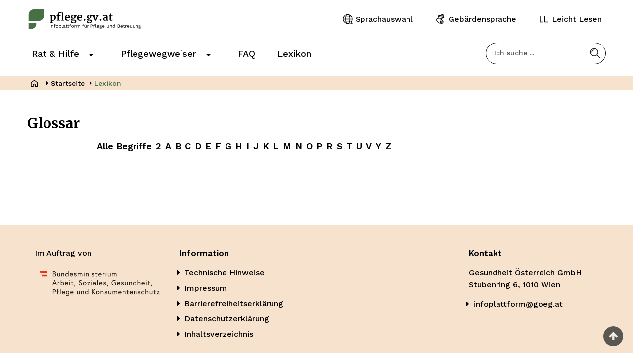

--- FILE ---
content_type: text/html; charset=UTF-8
request_url: https://pflege.gv.at/lexikon/landeskoordinierende-hospiz-und-palliativorganisationen
body_size: 9983
content:
<!DOCTYPE html>
<html lang="de" dir="ltr" prefix="content: http://purl.org/rss/1.0/modules/content/  dc: http://purl.org/dc/terms/  foaf: http://xmlns.com/foaf/0.1/  og: http://ogp.me/ns#  rdfs: http://www.w3.org/2000/01/rdf-schema#  schema: http://schema.org/  sioc: http://rdfs.org/sioc/ns#  sioct: http://rdfs.org/sioc/types#  skos: http://www.w3.org/2004/02/skos/core#  xsd: http://www.w3.org/2001/XMLSchema# ">
  <head>
    <meta charset="utf-8" />
<script>var _paq = _paq || [];(function(){var u=(("https:" == document.location.protocol) ? "https://mtm.goeg.at/" : "http://mtm.goeg.at/");_paq.push(["setSiteId", "11"]);_paq.push(["setTrackerUrl", u+"matomo.php"]);_paq.push(["setDownloadExtensions", "pdf"]);_paq.push(["setDoNotTrack", 1]);_paq.push(["disableCookies"]);if (!window.matomo_search_results_active) {_paq.push(["trackPageView"]);}_paq.push(["setIgnoreClasses", ["no-tracking","colorbox"]]);_paq.push(["enableLinkTracking"]);var d=document,g=d.createElement("script"),s=d.getElementsByTagName("script")[0];g.type="text/javascript";g.defer=true;g.async=true;g.src=u+"matomo.js";s.parentNode.insertBefore(g,s);})();</script>
<meta name="description" content="Österreichweite Informationsplattform zum Thema Pflege und Betreuung. Die Informationsplattform richtet sich insbesondere an Menschen, die selbst Pflege benötigen bzw. an pflegende Angehörige. Die Informationsplattform hat mehrere Ausbaustufen." />
<meta name="abstract" content="Österreichweite Informationsplattform zum Thema Pflege und Betreuung." />
<link rel="canonical" href="https://pflege.gv.at/de/lexikon/landeskoordinierende-hospiz-und-palliativorganisationen" />
<meta name="Generator" content="Drupal 10 (https://www.drupal.org)" />
<meta name="MobileOptimized" content="width" />
<meta name="HandheldFriendly" content="true" />
<meta name="viewport" content="width=device-width, initial-scale=1.0" />
<link rel="icon" href="/themes/pflege/favicon.ico" type="image/png" />

    <title>Lexikon | pflege.gv.at</title>
    <link rel="preconnect" href="https://fonts.googleapis.com">
    <link rel="preconnect" href="https://fonts.gstatic.com" crossorigin>
    <link href="https://fonts.googleapis.com/css2?family=Merriweather:wght@700&family=Work+Sans:wght@400;500;600&display=swap" rel="stylesheet">
    <link rel="stylesheet" media="all" href="/sites/pflege.gv.at/files/css/css_kvY926tLaKn7TYmmyVNPVUn3VLe4Ath3vAFRc9-3LFE.css?delta=0&amp;language=de&amp;theme=pflege&amp;include=eJxdjEEOgCAQxD60yptWHAnJwhoGNfh6E715aXppoyk5wqKExM8LSE2gRG8I1VtRyzdk3wwJIZkvahP7sFyTcLCjfIMz42J4ORdfD4PcuUWvv-gBdQIthQ" />
<link rel="stylesheet" media="all" href="/sites/pflege.gv.at/files/css/css_pgU1Dwo0JfMBM7MtO6Bf3NDLQ3G8BDpEqGy_H9OJtQU.css?delta=1&amp;language=de&amp;theme=pflege&amp;include=eJxdjEEOgCAQxD60yptWHAnJwhoGNfh6E715aXppoyk5wqKExM8LSE2gRG8I1VtRyzdk3wwJIZkvahP7sFyTcLCjfIMz42J4ORdfD4PcuUWvv-gBdQIthQ" />

    
    <meta name="viewport" content="width=device-width, initial-scale=1" />
    <meta name="HandheldFriendly" content="true" />
    <meta name="apple-touch-fullscreen" content="YES" />
    <meta http-equiv="X-UA-Compatible" content="IE=edge" />
  </head>
  <body class="not-front" data-site="pflege.gv.at" id="top">
    <a href="#main-content" class="visually-hidden focusable">
      Direkt zum Inhalt
    </a>
    
      <div class="dialog-off-canvas-main-canvas" data-off-canvas-main-canvas>
    <div class="page pflege" >

  
  <header id="header" class="header">
    <div class="container">
                    <div class="region region-header">
    <div id="block-pflege-branding" class="block block-system block-system-branding-block">
  
    
                          <a href="/de" class="site-logo">
      <img src="/themes/pflege/logo.svg" alt="pflege.gv.at" />
    </a>
    <a href="/de" class="site-logo-responsive">
      <img src="/themes/pflege/logo_small.svg" alt="pflege.gv.at"/>
    </a>
          </div>
<nav aria-labelledby="block-pflege-kopfbereich-menu" id="block-pflege-kopfbereich" class="block block-menu navigation menu--kopfbereich">
            
  <div class="visually-hidden" id="block-pflege-kopfbereich-menu">Kopfbereich</div>
  

        
        <ul class="menu" id="kopfbereich">
      <li class="header-item">
        <a id="search-button-mobile" title="Suchen" href="https://pflege.gv.at/de/suche" class="search-button-mobile" >
          <span>Suchen</span>
        </a>
      </li>
                      <li class="header-item">
          <a href="/de/sprachauswahl" title="Sprachauswahl" tabindex=0>
            <span>Sprachauswahl</span>
          </a>
        </li>
                      <li class="header-item">
          <a href="/de/inhalte-in-gebaerdensprache" title="Gebärdensprache" tabindex=0>
            <span>Gebärdensprache</span>
          </a>
        </li>
                      <li class="header-item">
          <a href="/de/leicht-lesen" title="Leicht Lesen" tabindex=0>
            <span>Leicht Lesen</span>
          </a>
        </li>
          </ul>
  

  </nav>

  </div>

      <button id="navbar-button" class="navbar-toggle" data-toggle="collapse" data-target="#main-menu-inner">
        <span class="sr-only">Toggle navigation</span>
        <span class="icon-bar"></span>
        <span class="icon-bar"></span>
        <span class="icon-bar"></span>
      </button>
    </div>
  </header>

  
              <div id="main-menu" class="navbar navbar-default">
      <div class="collapse navbar-collapse" id="main-menu-inner">
        <div class="container">
            <div class="region region-main-menu">
    <nav aria-labelledby="block-pflege-hauptnavigation-3-menu" id="block-pflege-hauptnavigation-3" class="block block-menu navigation menu--main">
            
  <div class="visually-hidden" id="block-pflege-hauptnavigation-3-menu">Hauptnavigation</div>
  

        
                <ul class="menu" id="top-menu-level">
      
                <li class="menu-item menu-item--expanded">
                            <a href="/de/rat-hilfe" aria-haspopup="true" data-drupal-link-system-path="node/9">Rat & Hilfe</a>
          <button aria-expanded="false">
            <span class="menu-icon" aria-hidden="true"></span>
            <span class="sr-only">Untermenü für &bdquo;Rat &amp; Hilfe&ldquo;</span>
          </button>
                                          <ul class="menu mega-menu">
      
                <li class="menu-item menu-item--expanded">
                            <a href="/de/allgemeines" aria-haspopup="true" data-drupal-link-system-path="node/188">Allgemeines</a>
          <button aria-expanded="false">
            <span class="menu-icon" aria-hidden="true"></span>
            <span class="sr-only">Untermenü für &bdquo;Allgemeines&ldquo;</span>
          </button>
                                          <ul class="menu mega-menu-children">
    
                <li class="menu-item">
                  <a href="/de/was-finden-sie-auf-pflege.gv.at" tabindex="0" data-drupal-link-system-path="node/23">Was finden Sie auf pflege.gv.at?</a>
                      </li>
                      <li class="menu-item">
                  <a href="/de/pflegereform-2022-2024" tabindex="0" data-drupal-link-system-path="node/141">Pflegereform 2022-2024</a>
                      </li>
                      <li class="menu-item">
                  <a href="/de/pflege-und-betreuungsberufe" tabindex="0" data-drupal-link-system-path="node/62">Pflege- und Betreuungsberufe</a>
                      </li>
            </ul>
  
              </li>
                      <li class="menu-item menu-item--expanded">
                            <a href="/de/beratungsangebote" aria-haspopup="true" data-drupal-link-system-path="node/60">Beratungsangebote</a>
          <button aria-expanded="false">
            <span class="menu-icon" aria-hidden="true"></span>
            <span class="sr-only">Untermenü für &bdquo;Beratungsangebote&ldquo;</span>
          </button>
                                          <ul class="menu mega-menu-children">
    
                <li class="menu-item">
                  <a href="/de/beratungsstellen-oesterreichweit" tabindex="0" data-drupal-link-system-path="node/136">Beratungsstellen österreichweit</a>
                      </li>
                      <li class="menu-item">
                  <a href="/de/beratungsstellen-im-bundesland" tabindex="0" data-drupal-link-system-path="node/61">Pflegeberatungsstellen im Bundesland</a>
                      </li>
                      <li class="menu-item">
                  <a href="/de/beratungsstellen-fuer-menschen-mit-behinderungen" tabindex="0" data-drupal-link-system-path="node/189">Beratungsstellen für Menschen mit Behinderungen</a>
                      </li>
                      <li class="menu-item">
                  <a href="/de/community-nursing" tabindex="0" data-drupal-link-system-path="node/63">Community Nursing</a>
                      </li>
                      <li class="menu-item">
                  <a href="/de/selbsthilfegruppen" tabindex="0" data-drupal-link-system-path="node/67">Selbsthilfegruppen</a>
                      </li>
            </ul>
  
              </li>
                      <li class="menu-item menu-item--expanded">
                            <a href="/de/leben-mit-behinderung" aria-haspopup="true" data-drupal-link-system-path="node/213">Leben mit Behinderung</a>
          <button aria-expanded="false">
            <span class="menu-icon" aria-hidden="true"></span>
            <span class="sr-only">Untermenü für &bdquo;Leben mit Behinderung&ldquo;</span>
          </button>
                                          <ul class="menu mega-menu-children">
    
                <li class="menu-item">
                  <a href="/de/grundsaetzliches" tabindex="0" data-drupal-link-system-path="node/190">Grundsätzliches</a>
                      </li>
                      <li class="menu-item menu-item--expanded">
                  <a href="/de/gesetze-und-rechte" tabindex="0" data-drupal-link-system-path="node/191">Gesetze und Rechte</a>
                      </li>
                      <li class="menu-item">
                  <a href="/de/finanzielles" tabindex="0" data-drupal-link-system-path="node/197">Finanzielles</a>
                      </li>
                      <li class="menu-item">
                  <a href="/de/unterstuetzung-und-begleitung" tabindex="0" data-drupal-link-system-path="node/202">Unterstützung und Begleitung</a>
                      </li>
                      <li class="menu-item menu-item--expanded">
                            <a href="/de/alltag" aria-haspopup="true" data-drupal-link-system-path="node/208">Alltag</a>
          <button aria-expanded="false">
            <span class="menu-icon" aria-hidden="true"></span>
            <span class="sr-only">Untermenü für &bdquo;Alltag&ldquo;</span>
          </button>
                                          <ul class="menu mega-menu-children">
    
                <li class="menu-item">
                  <a href="/de/wohnen" tabindex="0" data-drupal-link-system-path="node/209">Wohnen</a>
                      </li>
                      <li class="menu-item">
                  <a href="/de/mobilitaet" tabindex="0" data-drupal-link-system-path="node/210">Mobilität</a>
                      </li>
                      <li class="menu-item">
                  <a href="/de/arbeit-ausbildung-bildung-und-beruf" tabindex="0" data-drupal-link-system-path="node/212">Arbeit, Ausbildung, Bildung und Beruf</a>
                      </li>
            </ul>
  
              </li>
                      <li class="menu-item">
                  <a href="/de/behindertenpass" tabindex="0" data-drupal-link-system-path="node/140">Behindertenpass</a>
                      </li>
                      <li class="menu-item">
                  <a href="/de/euro-key" tabindex="0" data-drupal-link-system-path="node/142">EuroKey</a>
                      </li>
            </ul>
  
              </li>
                      <li class="menu-item menu-item--expanded">
                            <a href="/de/leben-mit-demenz" aria-haspopup="true" data-drupal-link-system-path="node/55">Leben mit Demenz</a>
          <button aria-expanded="false">
            <span class="menu-icon" aria-hidden="true"></span>
            <span class="sr-only">Untermenü für &bdquo;Leben mit Demenz&ldquo;</span>
          </button>
                                          <ul class="menu mega-menu-children">
    
                <li class="menu-item menu-item--expanded">
                            <a href="/de/demenz-verstehen" aria-haspopup="true" data-drupal-link-system-path="node/56">Demenz verstehen</a>
          <button aria-expanded="false">
            <span class="menu-icon" aria-hidden="true"></span>
            <span class="sr-only">Untermenü für &bdquo;Demenz verstehen&ldquo;</span>
          </button>
                                          <ul class="menu mega-menu-children">
    
                <li class="menu-item">
                  <a href="/de/was-ist-demenz" tabindex="0" data-drupal-link-system-path="node/34">Was ist Demenz?</a>
                      </li>
                      <li class="menu-item">
                  <a href="/de/was-koennen-sie-tun-um-das-risiko-einer-erkrankung-einzuschraenken" tabindex="0" data-drupal-link-system-path="node/41">Was können Sie tun, um das Risiko einer Demenzerkrankung einzuschränken?</a>
                      </li>
            </ul>
  
              </li>
                      <li class="menu-item menu-item--expanded">
                            <a href="/de/demenz-erkennen" aria-haspopup="true" data-drupal-link-system-path="node/58">Demenz erkennen</a>
          <button aria-expanded="false">
            <span class="menu-icon" aria-hidden="true"></span>
            <span class="sr-only">Untermenü für &bdquo;Demenz erkennen&ldquo;</span>
          </button>
                                          <ul class="menu mega-menu-children">
    
                <li class="menu-item">
                  <a href="/de/wie-stellt-man-fest-ob-sie-demenz-haben" tabindex="0" data-drupal-link-system-path="node/43">Wie stellt man fest, ob Sie Demenz haben?</a>
                      </li>
                      <li class="menu-item">
                  <a href="/de/wann-sollten-sie-zu-einer-abklaerung-gehen" tabindex="0" data-drupal-link-system-path="node/42">Wann sollten Sie zu einer Abklärung gehen?</a>
                      </li>
                      <li class="menu-item">
                  <a href="/de/wo-bekommen-sie-eine-diagnose" tabindex="0" data-drupal-link-system-path="node/44">Wo bekommen Sie eine Diagnose?</a>
                      </li>
            </ul>
  
              </li>
                      <li class="menu-item menu-item--expanded">
                            <a href="/de/demenz-behandeln" aria-haspopup="true" data-drupal-link-system-path="node/59">Demenz behandeln</a>
          <button aria-expanded="false">
            <span class="menu-icon" aria-hidden="true"></span>
            <span class="sr-only">Untermenü für &bdquo;Demenz behandeln&ldquo;</span>
          </button>
                                          <ul class="menu mega-menu-children">
    
                <li class="menu-item">
                  <a href="/de/welche-behandlungs-und-unterstuetzungsmoeglichkeiten-gibt-es" tabindex="0" data-drupal-link-system-path="node/45">Welche Behandlungs- und Unterstützungsmöglichkeiten gibt es?</a>
                      </li>
            </ul>
  
              </li>
                      <li class="menu-item menu-item--expanded">
                            <a href="/de/unterstuetzung-finden" aria-haspopup="true" data-drupal-link-system-path="node/64">Unterstützung finden</a>
          <button aria-expanded="false">
            <span class="menu-icon" aria-hidden="true"></span>
            <span class="sr-only">Untermenü für &bdquo;Unterstützung finden&ldquo;</span>
          </button>
                                          <ul class="menu mega-menu-children">
    
                <li class="menu-item">
                  <a href="/de/versorgungsangebote-fuer-menschen-mit-demenz" tabindex="0" data-drupal-link-system-path="node/46">Versorgungsangebote für Menschen mit Demenz</a>
                      </li>
                      <li class="menu-item">
                  <a href="/de/finanzielle-unterstuetzung-fuer-menschen-mit-demenz-und-deren-angehoerige" tabindex="0" data-drupal-link-system-path="node/47">Finanzielle Unterstützung für Menschen mit Demenz und deren Angehörige</a>
                      </li>
                      <li class="menu-item">
                  <a href="/de/demenz-selbsthilfegruppen" tabindex="0" data-drupal-link-system-path="node/48">Demenz-Selbsthilfegruppen</a>
                      </li>
            </ul>
  
              </li>
                      <li class="menu-item menu-item--expanded">
                            <a href="/de/alltag-mit-demenz" aria-haspopup="true" data-drupal-link-system-path="node/66">Alltag mit Demenz</a>
          <button aria-expanded="false">
            <span class="menu-icon" aria-hidden="true"></span>
            <span class="sr-only">Untermenü für &bdquo;Alltag mit Demenz&ldquo;</span>
          </button>
                                          <ul class="menu mega-menu-children">
    
                <li class="menu-item">
                  <a href="/de/wie-koennen-angehoerige-den-alltag-mit-betroffenen-gestalten" tabindex="0" data-drupal-link-system-path="node/49">Wie können Angehörige den Alltag mit Betroffenen gestalten?</a>
                      </li>
                      <li class="menu-item">
                  <a href="/de/wie-koennen-betroffene-ihren-alltag-gestalten" tabindex="0" data-drupal-link-system-path="node/50">Wie können Betroffene ihren Alltag gestalten?</a>
                      </li>
                      <li class="menu-item">
                  <a href="/de/mobil-bleiben-mit-demenz" tabindex="0" data-drupal-link-system-path="node/51">Mobil bleiben mit Demenz</a>
                      </li>
            </ul>
  
              </li>
                      <li class="menu-item menu-item--expanded">
                            <a href="/de/rechtliche-aspekte-rund-um-demenz" aria-haspopup="true" data-drupal-link-system-path="node/65">Rechtliche Aspekte rund um Demenz</a>
          <button aria-expanded="false">
            <span class="menu-icon" aria-hidden="true"></span>
            <span class="sr-only">Untermenü für &bdquo;Rechtliche Aspekte rund um Demenz&ldquo;</span>
          </button>
                                          <ul class="menu mega-menu-children">
    
                <li class="menu-item">
                  <a href="/de/vorsorgemoeglichkeiten-und-erwachsenenschutz-demenz" tabindex="0" data-drupal-link-system-path="node/52">Vorsorgemöglichkeiten und Erwachsenenschutz</a>
                      </li>
                      <li class="menu-item">
                  <a href="/de/patientenverfuegung-demenz" tabindex="0" data-drupal-link-system-path="node/53">Patientenverfügung</a>
                      </li>
            </ul>
  
              </li>
            </ul>
  
              </li>
                      <li class="menu-item menu-item--expanded">
                            <a href="/de/leben-am-lebensende" aria-haspopup="true" data-drupal-link-system-path="node/124">Leben am Lebensende</a>
          <button aria-expanded="false">
            <span class="menu-icon" aria-hidden="true"></span>
            <span class="sr-only">Untermenü für &bdquo;Leben am Lebensende&ldquo;</span>
          </button>
                                          <ul class="menu mega-menu-children">
    
                <li class="menu-item menu-item--expanded">
                            <a href="/de/leben-am-lebensende-erwachsene" aria-haspopup="true" data-drupal-link-system-path="node/126">Erwachsene</a>
          <button aria-expanded="false">
            <span class="menu-icon" aria-hidden="true"></span>
            <span class="sr-only">Untermenü für &bdquo;Erwachsene&ldquo;</span>
          </button>
                                          <ul class="menu mega-menu-children">
    
                <li class="menu-item">
                  <a href="/de/erwachsene-allgemeine-informationen" tabindex="0" data-drupal-link-system-path="node/179">Allgemeine Informationen</a>
                      </li>
                      <li class="menu-item">
                  <a href="/de/angebote-im-krankenhaus" tabindex="0" data-drupal-link-system-path="node/125">Angebote im Krankenhaus</a>
                      </li>
                      <li class="menu-item">
                  <a href="/de/angebot-zur-betreuung-bis-zum-tod" tabindex="0" data-drupal-link-system-path="node/127">Angebot zur Betreuung bis zum Tod</a>
                      </li>
                      <li class="menu-item">
                  <a href="/de/angebote-zur-betreuung-zu-hause" tabindex="0" data-drupal-link-system-path="node/128">Angebote zur Betreuung zu Hause</a>
                      </li>
                      <li class="menu-item">
                  <a href="/de/angebote-fuer-den-trauerfall" tabindex="0" data-drupal-link-system-path="node/129">Angebote für den Trauerfall</a>
                      </li>
            </ul>
  
              </li>
                      <li class="menu-item menu-item--expanded">
                            <a href="/de/leben-am-lebensende-kinder-jugendliche-und-junge-erwachsene" aria-haspopup="true" data-drupal-link-system-path="node/130">Kinder, Jugendliche und junge Erwachsene</a>
          <button aria-expanded="false">
            <span class="menu-icon" aria-hidden="true"></span>
            <span class="sr-only">Untermenü für &bdquo;Kinder, Jugendliche und junge Erwachsene&ldquo;</span>
          </button>
                                          <ul class="menu mega-menu-children">
    
                <li class="menu-item">
                  <a href="/de/kinder-allgemeine-informationen" tabindex="0" data-drupal-link-system-path="node/180">Allgemeine Informationen</a>
                      </li>
                      <li class="menu-item">
                  <a href="/de/angebot-im-krankenhaus-kinder" tabindex="0" data-drupal-link-system-path="node/131">Angebot im Krankenhaus</a>
                      </li>
                      <li class="menu-item">
                  <a href="/de/angebot-zur-betreuung-eines-kindes-bis-zu-dessen-tod" tabindex="0" data-drupal-link-system-path="node/132">Angebot zur Betreuung eines Kindes bis zu dessen Tod</a>
                      </li>
                      <li class="menu-item">
                  <a href="/de/angebote-zur-betreuung-eines-kindes-zu-hause" tabindex="0" data-drupal-link-system-path="node/133">Angebote zur Betreuung eines Kindes zu Hause</a>
                      </li>
                      <li class="menu-item">
                  <a href="/de/spezielle-angebote" tabindex="0" data-drupal-link-system-path="node/134">Spezielle Angebote</a>
                      </li>
            </ul>
  
              </li>
            </ul>
  
              </li>
                      <li class="menu-item menu-item--expanded">
                            <a href="/de/pflege-und-betreuung-von-kindern-und-jugendlichen" aria-haspopup="true" data-drupal-link-system-path="node/175">Pflege und Betreuung von Kindern und Jugendlichen</a>
          <button aria-expanded="false">
            <span class="menu-icon" aria-hidden="true"></span>
            <span class="sr-only">Untermenü für &bdquo;Pflege und Betreuung von Kindern und Jugendlichen&ldquo;</span>
          </button>
                                          <ul class="menu mega-menu-children">
    
                <li class="menu-item menu-item--expanded">
                            <a href="/de/gesundheit-kinder-und-jugendliche" aria-haspopup="true" data-drupal-link-system-path="node/148">Gesundheit von Kindern und Jugendlichen</a>
          <button aria-expanded="false">
            <span class="menu-icon" aria-hidden="true"></span>
            <span class="sr-only">Untermenü für &bdquo;Gesundheit von Kindern und Jugendlichen&ldquo;</span>
          </button>
                                          <ul class="menu mega-menu-children">
    
                <li class="menu-item">
                  <a href="/de/erkl%C3%A4rung-altersbegriff-und-altersgrenze" tabindex="0" data-drupal-link-system-path="node/149">Erklärung Altersbegriff und Altersgrenze</a>
                      </li>
                      <li class="menu-item">
                  <a href="/de/bereiche-ohne-altersgrenzen" tabindex="0" data-drupal-link-system-path="node/150">Bereiche ohne Altersgrenzen</a>
                      </li>
                      <li class="menu-item">
                  <a href="/de/psychosoziale-gesundheit" tabindex="0" data-drupal-link-system-path="node/151">Psychosoziale Gesundheit</a>
                      </li>
                      <li class="menu-item">
                  <a href="/de/ern%C3%A4hrung" tabindex="0" data-drupal-link-system-path="node/152">Ernährung</a>
                      </li>
                      <li class="menu-item">
                  <a href="/de/bewegung-kinder-und-jugendliche" tabindex="0" data-drupal-link-system-path="node/153">Bewegung</a>
                      </li>
            </ul>
  
              </li>
                      <li class="menu-item menu-item--expanded">
                            <a href="/de/bildung" aria-haspopup="true" data-drupal-link-system-path="node/154">Bildung</a>
          <button aria-expanded="false">
            <span class="menu-icon" aria-hidden="true"></span>
            <span class="sr-only">Untermenü für &bdquo;Bildung&ldquo;</span>
          </button>
                                          <ul class="menu mega-menu-children">
    
                <li class="menu-item">
                  <a href="/de/gesundheitsf%C3%B6rderung-in-schule-und-beruf" tabindex="0" data-drupal-link-system-path="node/155">Gesundheitsförderung in Schule und Beruf</a>
                      </li>
                      <li class="menu-item">
                  <a href="/de/ausbildung-schule-und-beruf" tabindex="0" data-drupal-link-system-path="node/156">Schule, Ausbildung und Beruf</a>
                      </li>
                      <li class="menu-item">
                  <a href="/de/ausbildung-bis-18" tabindex="0" data-drupal-link-system-path="node/157">AusBildung bis 18</a>
                      </li>
            </ul>
  
              </li>
                      <li class="menu-item menu-item--expanded">
                            <a href="/de/kinderrechte" aria-haspopup="true" data-drupal-link-system-path="node/158">Kinderrechte</a>
          <button aria-expanded="false">
            <span class="menu-icon" aria-hidden="true"></span>
            <span class="sr-only">Untermenü für &bdquo;Kinderrechte&ldquo;</span>
          </button>
                                          <ul class="menu mega-menu-children">
    
                <li class="menu-item">
                  <a href="/de/un-kinderrechtskonvention" tabindex="0" data-drupal-link-system-path="node/159">UN-Kinderrechtskonvention</a>
                      </li>
                      <li class="menu-item">
                  <a href="/de/kinderrechte-in-%C3%B6sterreich" tabindex="0" data-drupal-link-system-path="node/160">Kinderrechte in Österreich</a>
                      </li>
                      <li class="menu-item">
                  <a href="/de/each-charta" tabindex="0" data-drupal-link-system-path="node/161">EACH-Charta</a>
                      </li>
            </ul>
  
              </li>
                      <li class="menu-item">
                  <a href="/de/pflege-und-betreuung-von-kindern-und-jugendlichen-zu-hause" tabindex="0" data-drupal-link-system-path="node/162">Pflege und Betreuung von Kindern und Jugendlichen zu Hause</a>
                      </li>
                      <li class="menu-item">
                  <a href="/de/pflege-und-betreuung-von-kindern-und-jugendlichen-in-einrichtungen" tabindex="0" data-drupal-link-system-path="node/163">Pflege und Betreuung von Kindern und Jugendlichen in Einrichtungen</a>
                      </li>
                      <li class="menu-item">
                  <a href="/de/reha-f%C3%BCr-kinder-und-jugendliche" tabindex="0" data-drupal-link-system-path="node/164">Reha für Kinder und Jugendliche</a>
                      </li>
                      <li class="menu-item">
                  <a href="/de/entlastungsangebote-f%C3%BCr-eltern" tabindex="0" data-drupal-link-system-path="node/165">Entlastungsangebote für Familien</a>
                      </li>
                      <li class="menu-item menu-item--expanded">
                            <a href="/de/finanzielle-unterst%C3%BCtzung-f%C3%BCr-kinder-und-jugendliche" aria-haspopup="true" data-drupal-link-system-path="node/166">Finanzielle Unterstützung für Kinder und Jugendliche</a>
          <button aria-expanded="false">
            <span class="menu-icon" aria-hidden="true"></span>
            <span class="sr-only">Untermenü für &bdquo;Finanzielle Unterstützung für Kinder und Jugendliche&ldquo;</span>
          </button>
                                          <ul class="menu mega-menu-children">
    
                <li class="menu-item">
                  <a href="/de/pflegegeld-f%C3%BCr-kinder-und-jugendliche" tabindex="0" data-drupal-link-system-path="node/167">Pflegegeld für Kinder und Jugendliche</a>
                      </li>
                      <li class="menu-item">
                  <a href="/de/erh%C3%B6hte-familienbeihilfe" tabindex="0" data-drupal-link-system-path="node/168">Erhöhte Familienbeihilfe</a>
                      </li>
                      <li class="menu-item">
                  <a href="/de/therapiekostenersatz" tabindex="0" data-drupal-link-system-path="node/169">Therapiekostenersatz</a>
                      </li>
                      <li class="menu-item">
                  <a href="/de/kostenersatz-f%C3%BCr-hilfsmittel" tabindex="0" data-drupal-link-system-path="node/170">Kostenersatz für Hilfsmittel</a>
                      </li>
                      <li class="menu-item">
                  <a href="/de/fahrtkostenersatz-bei-therapie" tabindex="0" data-drupal-link-system-path="node/171">Fahrtkostenersatz bei Therapie</a>
                      </li>
                      <li class="menu-item">
                  <a href="/de/schulfahrtbeihilfe" tabindex="0" data-drupal-link-system-path="node/172">Schulfahrtbeihilfe</a>
                      </li>
                      <li class="menu-item">
                  <a href="/de/finanzielle-hilfe-durch-vereine" tabindex="0" data-drupal-link-system-path="node/173">Finanzielle Hilfe durch Vereine</a>
                      </li>
            </ul>
  
              </li>
            </ul>
  
              </li>
            </ul>
  
              </li>
                      <li class="menu-item menu-item--expanded">
                            <a href="/de/pflegewegweiser" aria-haspopup="true" data-drupal-link-system-path="node/8">Pflegewegweiser</a>
          <button aria-expanded="false">
            <span class="menu-icon" aria-hidden="true"></span>
            <span class="sr-only">Untermenü für &bdquo;Pflegewegweiser&ldquo;</span>
          </button>
                                          <ul class="menu mega-menu-children mega-menu">
      
                <li class="menu-item menu-item--expanded">
                            <a href="/de/so-finden-sie-die-passende-pflege-und-betreuung" aria-haspopup="true" data-drupal-link-system-path="node/26">So finden Sie die passende Pflege und Betreuung</a>
          <button aria-expanded="false">
            <span class="menu-icon" aria-hidden="true"></span>
            <span class="sr-only">Untermenü für &bdquo;So finden Sie die passende Pflege und Betreuung&ldquo;</span>
          </button>
                                          <ul class="menu mega-menu-children">
    
                <li class="menu-item menu-item--expanded">
                            <a href="/de/pflege-und-betreuung-zu-hause" aria-haspopup="true" data-drupal-link-system-path="node/76">Pflege und Betreuung zu Hause</a>
          <button aria-expanded="false">
            <span class="menu-icon" aria-hidden="true"></span>
            <span class="sr-only">Untermenü für &bdquo;Pflege und Betreuung zu Hause&ldquo;</span>
          </button>
                                          <ul class="menu mega-menu-children">
    
                <li class="menu-item">
                  <a href="/de/24-stunden-betreuung" tabindex="0" data-drupal-link-system-path="node/217">24-Stunden-Betreuung</a>
                      </li>
                      <li class="menu-item">
                  <a href="/de/besuchsdienst-begleitdienst" tabindex="0" data-drupal-link-system-path="node/218">Besuchs- und Begleitdienste</a>
                      </li>
                      <li class="menu-item">
                  <a href="/de/essen-auf-raedern" tabindex="0" data-drupal-link-system-path="node/219">Essen auf Rädern</a>
                      </li>
                      <li class="menu-item">
                  <a href="/de/hauskrankenpflege" tabindex="0" data-drupal-link-system-path="node/220">Mobile Hauskrankenpflege</a>
                      </li>
                      <li class="menu-item">
                  <a href="/de/heimhilfe-haushaltshilfe" tabindex="0" data-drupal-link-system-path="node/222">Heimhilfe und Haushaltshilfe</a>
                      </li>
                      <li class="menu-item">
                  <a href="/de/unterstuetzungsmoeglichkeiten-fuer-zu-hause" tabindex="0" data-drupal-link-system-path="node/223">Unterstützungs­möglichkeiten für zu Hause</a>
                      </li>
            </ul>
  
              </li>
                      <li class="menu-item menu-item--expanded">
                            <a href="/de/pflege-und-betreuungseinrichtungen" aria-haspopup="true" data-drupal-link-system-path="node/77">Pflege- und Betreuungseinrichtungen</a>
          <button aria-expanded="false">
            <span class="menu-icon" aria-hidden="true"></span>
            <span class="sr-only">Untermenü für &bdquo;Pflege- und Betreuungseinrichtungen&ldquo;</span>
          </button>
                                          <ul class="menu mega-menu-children">
    
                <li class="menu-item">
                  <a href="/de/pflegeheim" tabindex="0" data-drupal-link-system-path="node/230">Alten- und Pflegeheime</a>
                      </li>
                      <li class="menu-item">
                  <a href="/de/tageszentrum" tabindex="0" data-drupal-link-system-path="node/231">Tageszentren für Seniorinnen und Senioren</a>
                      </li>
                      <li class="menu-item">
                  <a href="/de/uebergangspflege" title="Übergangspflege für vorübergehende Aufenthalte in Pflegeheimen" tabindex="0" data-drupal-link-system-path="node/227">Übergangspflege</a>
                      </li>
            </ul>
  
              </li>
                      <li class="menu-item">
                  <a href="/de/pflege-in-alternativen-wohnformen" tabindex="0" data-drupal-link-system-path="node/78">Pflege in alternativen Wohnformen</a>
                      </li>
                      <li class="menu-item">
                  <a href="/de/pflege-in-bestimmten-lebenssituationen" tabindex="0" data-drupal-link-system-path="node/79">Pflege in bestimmten Lebenssituationen</a>
                      </li>
            </ul>
  
              </li>
                      <li class="menu-item menu-item--expanded">
                            <a href="/de/so-bekommen-sie-finanzielle-unterstuetzung-und-kommen-zu-ihrem-recht" aria-haspopup="true" data-drupal-link-system-path="node/54">So bekommen Sie finanzielle Unterstützung und kommen zu Ihrem Recht</a>
          <button aria-expanded="false">
            <span class="menu-icon" aria-hidden="true"></span>
            <span class="sr-only">Untermenü für &bdquo;So bekommen Sie finanzielle Unterstützung und kommen zu Ihrem Recht&ldquo;</span>
          </button>
                                          <ul class="menu mega-menu-children">
    
                <li class="menu-item menu-item--expanded">
                            <a href="/de/pflegegeld-allgemein" aria-haspopup="true" data-drupal-link-system-path="node/174">Pflegegeld Überblick</a>
          <button aria-expanded="false">
            <span class="menu-icon" aria-hidden="true"></span>
            <span class="sr-only">Untermenü für &bdquo;Pflegegeld Überblick&ldquo;</span>
          </button>
                                          <ul class="menu mega-menu-children">
    
                <li class="menu-item">
                  <a href="/de/pflegegeld" tabindex="0" data-drupal-link-system-path="node/68">Pflegegeld in Österreich</a>
                      </li>
                      <li class="menu-item">
                  <a href="/de/antrag-auf-pflegegeld-stellen" tabindex="0" data-drupal-link-system-path="node/216">Antrag auf Pflegegeld</a>
                      </li>
                      <li class="menu-item">
                  <a href="/de/pflegegeldstufen" tabindex="0" data-drupal-link-system-path="node/215">Pflegegeldstufen</a>
                      </li>
                      <li class="menu-item">
                  <a href="/de/pflegegeldklage" tabindex="0" data-drupal-link-system-path="node/69">Pflegegeldklage</a>
                      </li>
                      <li class="menu-item">
                  <a href="/de/anleitung-der-weg-zum-pflegegeld" tabindex="0" data-drupal-link-system-path="node/214">Anleitung zum Pflegegeld</a>
                      </li>
            </ul>
  
              </li>
                      <li class="menu-item">
                  <a href="/de/foerderungen-allgemein" tabindex="0" data-drupal-link-system-path="node/70">Förderungen Überblick</a>
                      </li>
                      <li class="menu-item menu-item--expanded">
                            <a href="/de/foerderung-fuer-24-stunden-betreuung" aria-haspopup="true" data-drupal-link-system-path="node/71">Förderung für 24-Stunden-Betreuung</a>
          <button aria-expanded="false">
            <span class="menu-icon" aria-hidden="true"></span>
            <span class="sr-only">Untermenü für &bdquo;Förderung für 24-Stunden-Betreuung&ldquo;</span>
          </button>
                                          <ul class="menu mega-menu-children">
    
                <li class="menu-item">
                  <a href="/de/24-Stunden-Betreuung-Burgenland" tabindex="0" data-drupal-link-system-path="node/229">24-Stunden-Betreuung: Pflegezuschuss im Burgenland</a>
                      </li>
            </ul>
  
              </li>
                      <li class="menu-item">
                  <a href="/de/finanzielle-unterstuetzung-fuer-pflegekurse" title="Finanzielle Unterstützung für Pflegekurse" tabindex="0" data-drupal-link-system-path="node/236">Finanzielle Unterstützung für Pflegekurse</a>
                      </li>
                      <li class="menu-item menu-item--expanded">
                            <a href="/de/gebuehrenbefreiung" aria-haspopup="true" data-drupal-link-system-path="node/72">Gebührenbefreiung</a>
          <button aria-expanded="false">
            <span class="menu-icon" aria-hidden="true"></span>
            <span class="sr-only">Untermenü für &bdquo;Gebührenbefreiung&ldquo;</span>
          </button>
                                          <ul class="menu mega-menu-children">
    
                <li class="menu-item">
                  <a href="/de/rezeptgebuehren" tabindex="0" data-drupal-link-system-path="node/73">Rezeptgebühren</a>
                      </li>
                      <li class="menu-item">
                  <a href="/de/rundfunkgebuehren" tabindex="0" data-drupal-link-system-path="node/74">Rundfunkgebühren: Befreiung vom ORF-Beitrag</a>
                      </li>
            </ul>
  
              </li>
                      <li class="menu-item">
                  <a href="/de/fahrten-transportdienste-und-parken" tabindex="0" data-drupal-link-system-path="node/75">Fahrten, Transportdienste und Parken</a>
                      </li>
                      <li class="menu-item menu-item--expanded">
                            <a href="/de/selbstbestimmt-leben" aria-haspopup="true" data-drupal-link-system-path="node/123">Selbstbestimmt leben</a>
          <button aria-expanded="false">
            <span class="menu-icon" aria-hidden="true"></span>
            <span class="sr-only">Untermenü für &bdquo;Selbstbestimmt leben&ldquo;</span>
          </button>
                                          <ul class="menu mega-menu-children">
    
                <li class="menu-item">
                  <a href="/de/vorsorgemoeglichkeiten" tabindex="0" data-drupal-link-system-path="node/178">Vorsorgemöglichkeiten</a>
                      </li>
                      <li class="menu-item">
                  <a href="/de/vorsorgevollmacht" tabindex="0" data-drupal-link-system-path="node/224">Vorsorgevollmacht</a>
                      </li>
                      <li class="menu-item">
                  <a href="/de/erwachsenenschutz" tabindex="0" data-drupal-link-system-path="node/121">Erwachsenenvertretung</a>
                      </li>
                      <li class="menu-item">
                  <a href="/de/patientenverfuegung" tabindex="0" data-drupal-link-system-path="node/241">Patientenverfügung in Österreich</a>
                      </li>
            </ul>
  
              </li>
            </ul>
  
              </li>
                      <li class="menu-item menu-item--expanded">
                            <a href="/de/so-finden-pflegende-angehoerige-rat-und-hilfe" aria-haspopup="true" data-drupal-link-system-path="node/101">So finden pflegende Angehörige Rat und Hilfe</a>
          <button aria-expanded="false">
            <span class="menu-icon" aria-hidden="true"></span>
            <span class="sr-only">Untermenü für &bdquo;So finden pflegende Angehörige Rat und Hilfe&ldquo;</span>
          </button>
                                          <ul class="menu mega-menu-children">
    
                <li class="menu-item menu-item--expanded">
                            <a href="/de/unterstuetzung-allgemein" aria-haspopup="true" data-drupal-link-system-path="node/102">Unterstützung allgemein</a>
          <button aria-expanded="false">
            <span class="menu-icon" aria-hidden="true"></span>
            <span class="sr-only">Untermenü für &bdquo;Unterstützung allgemein&ldquo;</span>
          </button>
                                          <ul class="menu mega-menu-children">
    
                <li class="menu-item">
                  <a href="/de/pflegekarenzgeld" tabindex="0" data-drupal-link-system-path="node/103">Pflegekarenzgeld</a>
                      </li>
                      <li class="menu-item">
                  <a href="/de/angehoerigenbonus" tabindex="0" data-drupal-link-system-path="node/225">Angehörigenbonus</a>
                      </li>
                      <li class="menu-item">
                  <a href="/de/sozialversicherungsrechtliche-absicherung" tabindex="0" data-drupal-link-system-path="node/104">Sozialversicherungsrechtliche Absicherung</a>
                      </li>
                      <li class="menu-item">
                  <a href="/de/schulungsangebote" tabindex="0" data-drupal-link-system-path="node/181">Schulungsangebote</a>
                      </li>
                      <li class="menu-item">
                  <a href="/de/pflegefit-onlinekurs" tabindex="0" data-drupal-link-system-path="node/182">Pflegefit-Onlinekurs</a>
                      </li>
            </ul>
  
              </li>
                      <li class="menu-item menu-item--expanded">
                            <a href="/de/unterstuetzung-fuer-die-pflege-von-behinderten-kindern" aria-haspopup="true" data-drupal-link-system-path="node/106">Unterstützung für die Pflege von behinderten Kindern</a>
          <button aria-expanded="false">
            <span class="menu-icon" aria-hidden="true"></span>
            <span class="sr-only">Untermenü für &bdquo;Unterstützung für die Pflege von behinderten Kindern&ldquo;</span>
          </button>
                                          <ul class="menu mega-menu-children">
    
                <li class="menu-item">
                  <a href="/de/versicherungsschutz-waehrend-der-pflege-eines-behinderten-kindes" tabindex="0" data-drupal-link-system-path="node/107">Versicherungsschutz während der Pflege eines behinderten Kindes</a>
                      </li>
            </ul>
  
              </li>
                      <li class="menu-item menu-item--expanded">
                            <a href="/de/entlasungs-und-erholungsmoeglichkeiten" aria-haspopup="true" data-drupal-link-system-path="node/109">Entlastungs- und Erholungsmöglichkeiten</a>
          <button aria-expanded="false">
            <span class="menu-icon" aria-hidden="true"></span>
            <span class="sr-only">Untermenü für &bdquo;Entlastungs- und Erholungsmöglichkeiten&ldquo;</span>
          </button>
                                          <ul class="menu mega-menu-children">
    
                <li class="menu-item">
                  <a href="/de/ersatzpflege-kurzzeit-und-urlaubspflege" tabindex="0" data-drupal-link-system-path="node/108">Ersatzpflege, Kurzzeit- und Urlaubspflege</a>
                      </li>
                      <li class="menu-item">
                  <a href="/de/hausbesuche-durch-diplomierte-gesundheits-und-krankenpflegepersonen" tabindex="0" data-drupal-link-system-path="node/110">Hausbesuche durch diplomierte Gesundheits- und Krankenpflegepersonen</a>
                      </li>
                      <li class="menu-item">
                  <a href="/de/das-angehoerigengespraech" tabindex="0" data-drupal-link-system-path="node/111">Das Angehörigengespräch</a>
                      </li>
                      <li class="menu-item">
                  <a href="/de/gesundheitsaktionen-der-sozialversicherung-fuer-selbstaendige" tabindex="0" data-drupal-link-system-path="node/112">Gesundheitsaktionen der Sozialversicherung für Selbständige</a>
                      </li>
                      <li class="menu-item">
                  <a href="/de/interessengemeinschaft-pflegender-angehoeriger" tabindex="0" data-drupal-link-system-path="node/113">Interessengemeinschaft pflegender Angehöriger</a>
                      </li>
                      <li class="menu-item">
                  <a href="/de/rehabilitation-fuer-pflegende-und-betreuende-angehoerige" tabindex="0" data-drupal-link-system-path="node/114">Rehabilitation für pflegende und betreuende Angehörige</a>
                      </li>
            </ul>
  
              </li>
                      <li class="menu-item">
                  <a href="/de/pflegeurlaub-pflegefreistellung" tabindex="0" data-drupal-link-system-path="node/228">Pflegeurlaub und Pflegefreistellung</a>
                      </li>
                      <li class="menu-item">
                  <a href="/de/youngcarersaustria" tabindex="0" data-drupal-link-system-path="node/177">Young Carers</a>
                      </li>
                      <li class="menu-item menu-item--expanded">
                            <a href="/de/menschen-mit-demenz" aria-haspopup="true" data-drupal-link-system-path="node/116">Menschen mit Demenz</a>
          <button aria-expanded="false">
            <span class="menu-icon" aria-hidden="true"></span>
            <span class="sr-only">Untermenü für &bdquo;Menschen mit Demenz&ldquo;</span>
          </button>
                                          <ul class="menu mega-menu-children">
    
                <li class="menu-item">
                  <a href="/de/demenzfreundliche-gemeinden" tabindex="0" data-drupal-link-system-path="node/117">Demenzfreundliche Gemeinden</a>
                      </li>
                      <li class="menu-item">
                  <a href="/de/schulungsangebote-und-onlineschulungen" tabindex="0" data-drupal-link-system-path="node/118">Schulungsangebote und Onlineschulungen</a>
                      </li>
                      <li class="menu-item">
                  <a href="/de/hinweis-zu-demenz-selbsthilfegruppen" tabindex="0" data-drupal-link-system-path="node/119">Hinweis zu Demenz-Selbsthilfegruppen</a>
                      </li>
                      <li class="menu-item">
                  <a href="/de/checklisten-krankenhausaufenthalt-von-menschen-mit-demenz" tabindex="0" data-drupal-link-system-path="node/120">Krankenhausaufenthalt von Menschen mit Demenz</a>
                      </li>
            </ul>
  
              </li>
            </ul>
  
              </li>
                      <li class="menu-item menu-item--expanded">
                            <a href="/de/so-bleiben-sie-aktiv-und-gesund-im-Alter" aria-haspopup="true" data-drupal-link-system-path="node/83">So bleiben Sie aktiv und gesund im Alter</a>
          <button aria-expanded="false">
            <span class="menu-icon" aria-hidden="true"></span>
            <span class="sr-only">Untermenü für &bdquo;So bleiben Sie aktiv und gesund im Alter&ldquo;</span>
          </button>
                                          <ul class="menu mega-menu-children">
    
                <li class="menu-item menu-item--expanded">
                            <a href="/de/wie-bleibe-ich-koerperlich-fit" aria-haspopup="true" data-drupal-link-system-path="node/84">Wie bleibe ich körperlich fit?</a>
          <button aria-expanded="false">
            <span class="menu-icon" aria-hidden="true"></span>
            <span class="sr-only">Untermenü für &bdquo;Wie bleibe ich körperlich fit?&ldquo;</span>
          </button>
                                          <ul class="menu mega-menu-children">
    
                <li class="menu-item">
                  <a href="/de/bewegung-in-den-alltag-bringen" tabindex="0" data-drupal-link-system-path="node/85">Bewegung in den Alltag bringen</a>
                      </li>
                      <li class="menu-item">
                  <a href="/de/diaetologie" tabindex="0" data-drupal-link-system-path="node/87">Diätologie</a>
                      </li>
                      <li class="menu-item">
                  <a href="/de/ergotherapie" tabindex="0" data-drupal-link-system-path="node/88">Ergotherapie</a>
                      </li>
                      <li class="menu-item">
                  <a href="/de/logopaedie" tabindex="0" data-drupal-link-system-path="node/89">Logopädie</a>
                      </li>
                      <li class="menu-item">
                  <a href="/de/orthoptik" tabindex="0" data-drupal-link-system-path="node/90">Orthoptik</a>
                      </li>
                      <li class="menu-item">
                  <a href="/de/physiotherapie" tabindex="0" data-drupal-link-system-path="node/91">Physiotherapie</a>
                      </li>
                      <li class="menu-item">
                  <a href="/de/wie-vermeide-ich-einen-sturz" tabindex="0" data-drupal-link-system-path="node/86">Wie vermeide ich einen Sturz?</a>
                      </li>
                      <li class="menu-item">
                  <a href="/de/gehhilfen" tabindex="0" data-drupal-link-system-path="node/93">Gehhilfen</a>
                      </li>
            </ul>
  
              </li>
                      <li class="menu-item menu-item--expanded">
                            <a href="/de/wie-bleibe-ich-geistig-fit" aria-haspopup="true" data-drupal-link-system-path="node/92">Wie bleibe ich geistig fit?</a>
          <button aria-expanded="false">
            <span class="menu-icon" aria-hidden="true"></span>
            <span class="sr-only">Untermenü für &bdquo;Wie bleibe ich geistig fit?&ldquo;</span>
          </button>
                                          <ul class="menu mega-menu-children">
    
                <li class="menu-item">
                  <a href="/de/wie-bleibe-ich-im-kopf-fit" tabindex="0" data-drupal-link-system-path="node/94">Wie bleibe ich im Kopf fit?</a>
                      </li>
                      <li class="menu-item">
                  <a href="/de/uebungen-zum-gedaechtnistraining" tabindex="0" data-drupal-link-system-path="node/95">Übungen zum Gedächtnistraining</a>
                      </li>
                      <li class="menu-item">
                  <a href="/de/wie-schlafe-ich-gut" tabindex="0" data-drupal-link-system-path="node/96">Wie schlafe ich gut?</a>
                      </li>
            </ul>
  
              </li>
                      <li class="menu-item menu-item--expanded">
                            <a href="/de/wie-bleibe-ich-gesellschaftlich-aktiv" aria-haspopup="true" data-drupal-link-system-path="node/97">Wie bleibe ich gesellschaftlich aktiv?</a>
          <button aria-expanded="false">
            <span class="menu-icon" aria-hidden="true"></span>
            <span class="sr-only">Untermenü für &bdquo;Wie bleibe ich gesellschaftlich aktiv?&ldquo;</span>
          </button>
                                          <ul class="menu mega-menu-children">
    
                <li class="menu-item">
                  <a href="/de/seniorentreff" tabindex="0" data-drupal-link-system-path="node/98">Seniorentreff</a>
                      </li>
                      <li class="menu-item">
                  <a href="/de/ehrenamt" tabindex="0" data-drupal-link-system-path="node/99">Ehrenamt</a>
                      </li>
                      <li class="menu-item">
                  <a href="/de/vereinsleben" tabindex="0" data-drupal-link-system-path="node/100">Vereinsleben</a>
                      </li>
            </ul>
  
              </li>
            </ul>
  
              </li>
            </ul>
  
              </li>
                      <li class="menu-item">
                  <a href="/de/faq" tabindex="0" data-drupal-link-system-path="node/38">FAQ</a>
                      </li>
                      <li class="menu-item">
                  <a href="/de/lexikon" tabindex="0" data-drupal-link-system-path="lexikon">Lexikon</a>
                      </li>
              <li class="menu-item">
          <a class="close-button" id="navbar-close" href="#navbar-button"><span aria-hidden="true">X</span>Schließen</a>
        </li>
            </ul>
  


  </nav>
<div id="searchBarMenu" class="search-bar-menu" >
      <label class="sr-only" for="pflegeSearchMenuInput" title="Suchfeld">Suchfeld</label>
      <input id="pflegeSearchMenuInput" type="text"
             placeholder="Ich suche ..."/>
      <div class="search-button-menu">
        <img onclick="submitSearch('pflegeSearchMenuInput')" src="/themes/pflege/assets/images/ic_search.svg"
             alt="suchen" tabindex="0" role="button" aria-pressed="false">
      </div>
    </div></div>

        </div>
      </div>
          </div>
  
  
  
  
  
  <div id="main" class="main" role="main">
    <a id="main-content"></a>
    <div class="container">
      <div class="row">
          <div class="region region-content">
    <div data-drupal-messages-fallback class="hidden"></div><div id="block-pflege-breadcrumbs" class="block block-system block-system-breadcrumb-block">
  
    
      
  <div id="breadcrumb-background" class="breadcrumb-background"></div>
  <nav class="breadcrumb" role="navigation" aria-labelledby="system-breadcrumb">
    <div aria-label="Pfadnavigation" id="system-breadcrumb" class="visually-hidden">Pfadnavigation</div>
    <ol>
      <li class="home-link">
        <a href="https://pflege.gv.at/de" tabindex="0">
          <img src="/themes/pflege/assets/images/home.svg" alt="home"/>
        </a>
      </li>
                        <li>
                                          <a href="/de" tabindex="0">Startseite</a>
                                                                </li>
                                <li>
                                          <a href="/de/lexikon" tabindex="0">Lexikon</a>
                                                                </li>
                                </ol>
  </nav>

  </div>
<div class="views-element-container"><div class="lexicon view view-lexikon view-id-lexikon view-display-id-page_1 js-view-dom-id-3fea3d24d0576086180bf68a80d142722daa4df03ca7d19895a00eb48447bf56">
          <div class="attachment attachment-before">
      <div class="views-element-container"><div class="lexicon-summary view view-lexikon view-id-lexikon view-display-id-attachment_1 js-view-dom-id-9dd2a7d9de6c642e1a7e338c23ade1c2e347740a65ebb26761c2b0eacfa2984d">
      
      <div class="view-content">
      <h1 class="lexicon-title-container">Glossar</h1>
<ul class="lexicon-list">
  <li class="lexicon-list-item views-summary views-summary-unformatted">
    <a id="allContent"
     onclick="changeLetter('All terms loaded', true)"
     href="/de/lexikon/all" >
     Alle Begriffe
    </a>
  </li>
      
      <li class="lexicon-list-item views-summary views-summary-unformatted">
          <a id="letterContent2" onclick="changeLetter('Content for letter 2 loaded.', false, this.id)"
       href="/de/lexikon/2">
      2
      </a>
          </li>
      <li class="lexicon-list-item views-summary views-summary-unformatted">
          <a id="letterContentA" onclick="changeLetter('Content for letter A loaded.', false, this.id)"
       href="/de/lexikon/A">
      A
      </a>
          </li>
      <li class="lexicon-list-item views-summary views-summary-unformatted">
          <a id="letterContentB" onclick="changeLetter('Content for letter B loaded.', false, this.id)"
       href="/de/lexikon/B">
      B
      </a>
          </li>
      <li class="lexicon-list-item views-summary views-summary-unformatted">
          <a id="letterContentC" onclick="changeLetter('Content for letter C loaded.', false, this.id)"
       href="/de/lexikon/c">
      C
      </a>
          </li>
      <li class="lexicon-list-item views-summary views-summary-unformatted">
          <a id="letterContentD" onclick="changeLetter('Content for letter D loaded.', false, this.id)"
       href="/de/lexikon/D">
      D
      </a>
          </li>
      <li class="lexicon-list-item views-summary views-summary-unformatted">
          <a id="letterContentE" onclick="changeLetter('Content for letter E loaded.', false, this.id)"
       href="/de/lexikon/E">
      E
      </a>
          </li>
      <li class="lexicon-list-item views-summary views-summary-unformatted">
          <a id="letterContentF" onclick="changeLetter('Content for letter F loaded.', false, this.id)"
       href="/de/lexikon/F">
      F
      </a>
          </li>
      <li class="lexicon-list-item views-summary views-summary-unformatted">
          <a id="letterContentG" onclick="changeLetter('Content for letter G loaded.', false, this.id)"
       href="/de/lexikon/G">
      G
      </a>
          </li>
      <li class="lexicon-list-item views-summary views-summary-unformatted">
          <a id="letterContentH" onclick="changeLetter('Content for letter H loaded.', false, this.id)"
       href="/de/lexikon/H">
      H
      </a>
          </li>
      <li class="lexicon-list-item views-summary views-summary-unformatted">
          <a id="letterContentI" onclick="changeLetter('Content for letter I loaded.', false, this.id)"
       href="/de/lexikon/I">
      I
      </a>
          </li>
      <li class="lexicon-list-item views-summary views-summary-unformatted">
          <a id="letterContentJ" onclick="changeLetter('Content for letter J loaded.', false, this.id)"
       href="/de/lexikon/J">
      J
      </a>
          </li>
      <li class="lexicon-list-item views-summary views-summary-unformatted">
          <a id="letterContentK" onclick="changeLetter('Content for letter K loaded.', false, this.id)"
       href="/de/lexikon/K">
      K
      </a>
          </li>
      <li class="lexicon-list-item views-summary views-summary-unformatted">
          <a id="letterContentL" onclick="changeLetter('Content for letter L loaded.', false, this.id)"
       href="/de/lexikon/L">
      L
      </a>
          </li>
      <li class="lexicon-list-item views-summary views-summary-unformatted">
          <a id="letterContentM" onclick="changeLetter('Content for letter M loaded.', false, this.id)"
       href="/de/lexikon/M">
      M
      </a>
          </li>
      <li class="lexicon-list-item views-summary views-summary-unformatted">
          <a id="letterContentN" onclick="changeLetter('Content for letter N loaded.', false, this.id)"
       href="/de/lexikon/N">
      N
      </a>
          </li>
      <li class="lexicon-list-item views-summary views-summary-unformatted">
          <a id="letterContentO" onclick="changeLetter('Content for letter O loaded.', false, this.id)"
       href="/de/lexikon/O">
      O
      </a>
          </li>
      <li class="lexicon-list-item views-summary views-summary-unformatted">
          <a id="letterContentP" onclick="changeLetter('Content for letter P loaded.', false, this.id)"
       href="/de/lexikon/P">
      P
      </a>
          </li>
      <li class="lexicon-list-item views-summary views-summary-unformatted">
          <a id="letterContentR" onclick="changeLetter('Content for letter R loaded.', false, this.id)"
       href="/de/lexikon/R">
      R
      </a>
          </li>
      <li class="lexicon-list-item views-summary views-summary-unformatted">
          <a id="letterContentS" onclick="changeLetter('Content for letter S loaded.', false, this.id)"
       href="/de/lexikon/s">
      S
      </a>
          </li>
      <li class="lexicon-list-item views-summary views-summary-unformatted">
          <a id="letterContentT" onclick="changeLetter('Content for letter T loaded.', false, this.id)"
       href="/de/lexikon/T">
      T
      </a>
          </li>
      <li class="lexicon-list-item views-summary views-summary-unformatted">
          <a id="letterContentU" onclick="changeLetter('Content for letter U loaded.', false, this.id)"
       href="/de/lexikon/U">
      U
      </a>
          </li>
      <li class="lexicon-list-item views-summary views-summary-unformatted">
          <a id="letterContentV" onclick="changeLetter('Content for letter V loaded.', false, this.id)"
       href="/de/lexikon/V">
      V
      </a>
          </li>
      <li class="lexicon-list-item views-summary views-summary-unformatted">
          <a id="letterContentY" onclick="changeLetter('Content for letter Y loaded.', false, this.id)"
       href="/de/lexikon/Y">
      Y
      </a>
          </li>
      <li class="lexicon-list-item views-summary views-summary-unformatted">
          <a id="letterContentZ" onclick="changeLetter('Content for letter Z loaded.', false, this.id)"
       href="/de/lexikon/Z">
      Z
      </a>
          </li>
  </ul>

    </div>
  
          </div>
</div>

    </div>
  
  
          </div>
</div>

  </div>

      
              </div>
    </div>
  </div>

  
      <footer id="panel_second" class="panel_second">
      <div class="container">
        <div class="row">
          <div class="col-lg-3 col-md-3 col-sm-12 col-xs-12">
              <div class="region region-panel-second-1">
    <div id="block-pflege-newsletter" class="block block-fixed-block-content block-fixed-block-contentnewsletter">
  
    
      
            <div class="clearfix text-formatted underline_link field field--name-body field--type-text-with-summary field--label-hidden field__item"><p>Im Auftrag von</p><p><img src="/sites/pflege.gv.at/files/inline-images/logo_bundesministerium.png" data-entity-uuid="b03577d8-e897-4db8-9568-e11d1fc82a08" data-entity-type="file" alt="Logo des Bundesministeriums für Arbeit, Soziales, Gesundheit, Pflege und Konsumentenschutz" width="1839" height="463" loading="lazy"></p></div>
      
  </div>

  </div>

          </div>
          <div class="col-lg-3 col-md-3 col-sm-12 col-xs-12">
              <div class="region region-panel-second-2">
    <div id="block-information" class="block block-fixed-block-content block-fixed-block-contentinformation overwrite-h2-to-h3-style">
  
    
      
            <div class="clearfix text-formatted underline_link field field--name-body field--type-text-with-summary field--label-hidden field__item"><h3>Information</h3><ul><li><a href="/technische-hinweise">Technische Hinweise</a></li><li><a href="/impressum">Impressum</a></li><li><a href="/barrierefreiheitserklaerung">Barrierefreiheitserklärung</a></li><li><a href="/datenschutzerklaerung">Datenschutzerklärung</a></li><li><a href="/inhaltsverzeichnis">Inhaltsverzeichnis</a></li></ul></div>
      
  </div>

  </div>

          </div>
          <div class="col-lg-3 col-md-3 col-sm-12 col-xs-12">
              <div class="region region-panel-second-3">
    <div id="block-pflege-links" class="block block-fixed-block-content block-fixed-block-contentlinks">
  
    
      
  </div>

  </div>

          </div>
          <div class="col-lg-3 col-md-3 col-sm-12 col-xs-12">
              <div class="region region-panel-second-4">
    <div id="block-pflege-kontaktinformation" class="block block-fixed-block-content block-fixed-block-contentkontaktinformation overwrite-h2-to-h3-style">
  
    
      
            <div class="clearfix text-formatted underline_link field field--name-body field--type-text-with-summary field--label-hidden field__item"><h3>Kontakt</h3><p>Gesundheit Österreich GmbH<br>Stubenring 6, 1010 Wien</p><ul><li><a href="mailto:infoplattform@goeg.at" aria-label="E-Mail an infoplattform@goeg.at senden">infoplattform@goeg.at</a></li></ul></div>
      
  </div>

  </div>

          </div>
        </div>
      </div>
      <a role="button" title="Zurück nach oben" href="#top" class="btn-btt" style="display: block;"><span class="visually-hidden">Zurück nach oben</span></a>
    </footer>
  
  
  
  <div id="aria-live-result" class="sr-only" aria-live="polite"></div>
</div>

  </div>

    
    <script type="application/json" data-drupal-selector="drupal-settings-json">{"path":{"baseUrl":"\/","pathPrefix":"de\/","currentPath":"lexikon\/landeskoordinierende-hospiz-und-palliativorganisationen","currentPathIsAdmin":false,"isFront":false,"currentLanguage":"de"},"pluralDelimiter":"\u0003","suppressDeprecationErrors":true,"ajaxPageState":{"libraries":"eJxdjUEOAjEMAz-UpW_KFlMVkgbVXaD7eiRWHODiseZgZ1NyplUJyUd3kFpAydGRWnRXqzvEdYRHOiD3i6EgFYtVbeGYVlv5Wt5q4-Jom3BywI-DR8WT6ZMnverrR3icN4Pstedof7tv9PJAWw","theme":"pflege","theme_token":null},"ajaxTrustedUrl":[],"matomo":{"disableCookies":true,"trackMailto":false},"views":{"ajax_path":"\/de\/views\/ajax","ajaxViews":{"views_dom_id:3fea3d24d0576086180bf68a80d142722daa4df03ca7d19895a00eb48447bf56":{"view_name":"lexikon","view_display_id":"page_1","view_args":"landeskoordinierende-hospiz-und-palliativorganisationen","view_path":"\/lexikon\/landeskoordinierende-hospiz-und-palliativorganisationen","view_base_path":"lexikon","view_dom_id":"3fea3d24d0576086180bf68a80d142722daa4df03ca7d19895a00eb48447bf56","pager_element":0},"views_dom_id:9dd2a7d9de6c642e1a7e338c23ade1c2e347740a65ebb26761c2b0eacfa2984d":{"view_name":"lexikon","view_display_id":"attachment_1","view_args":"","view_path":"\/lexikon\/landeskoordinierende-hospiz-und-palliativorganisationen","view_base_path":"lexikon","view_dom_id":"9dd2a7d9de6c642e1a7e338c23ade1c2e347740a65ebb26761c2b0eacfa2984d","pager_element":0}}},"user":{"uid":0,"permissionsHash":"a12649db56c79bf3c64fc07e3cb0efc1af2947bf7461d1b5d8dd5b65bfb645c7"}}</script>
<script src="/sites/pflege.gv.at/files/js/js_Ok41OAY2cswLaORjNA-LogBwXNbZv-zeYU9YerYjE2o.js?scope=footer&amp;delta=0&amp;language=de&amp;theme=pflege&amp;include=eJzLTSzJz83XzwVTOgVpOanpqfrpOflJiTm6xSWVOZl56TplmanlxfpgUi8xK7FCpyqzKDk_D00ZADl0HOE"></script>

  </body>
</html>



--- FILE ---
content_type: text/css
request_url: https://pflege.gv.at/sites/pflege.gv.at/files/css/css_pgU1Dwo0JfMBM7MtO6Bf3NDLQ3G8BDpEqGy_H9OJtQU.css?delta=1&language=de&theme=pflege&include=eJxdjEEOgCAQxD60yptWHAnJwhoGNfh6E715aXppoyk5wqKExM8LSE2gRG8I1VtRyzdk3wwJIZkvahP7sFyTcLCjfIMz42J4ORdfD4PcuUWvv-gBdQIthQ
body_size: 35830
content:
/* @license MIT https://github.com/necolas/normalize.css/blob/3.0.3/LICENSE.md */
html{font-family:sans-serif;-ms-text-size-adjust:100%;-webkit-text-size-adjust:100%;}body{margin:0;}article,aside,details,figcaption,figure,footer,header,hgroup,main,menu,nav,section,summary{display:block;}audio,canvas,progress,video{display:inline-block;vertical-align:baseline;}audio:not([controls]){display:none;height:0;}[hidden],template{display:none;}a{background-color:transparent;}a:active,a:hover{outline:0;}abbr[title]{border-bottom:1px dotted;}b,strong{font-weight:bold;}dfn{font-style:italic;}h1{font-size:2em;margin:0.67em 0;}mark{background:#ff0;color:#000;}small{font-size:80%;}sub,sup{font-size:75%;line-height:0;position:relative;vertical-align:baseline;}sup{top:-0.5em;}sub{bottom:-0.25em;}img{border:0;}svg:not(:root){overflow:hidden;}figure{margin:1em 40px;}hr{box-sizing:content-box;height:0;}pre{overflow:auto;}code,kbd,pre,samp{font-family:monospace,monospace;font-size:1em;}button,input,optgroup,select,textarea{color:inherit;font:inherit;margin:0;}button{overflow:visible;}button,select{text-transform:none;}button,html input[type="button"],input[type="reset"],input[type="submit"]{-webkit-appearance:button;cursor:pointer;}button[disabled],html input[disabled]{cursor:default;}button::-moz-focus-inner,input::-moz-focus-inner{border:0;padding:0;}input{line-height:normal;}input[type="checkbox"],input[type="radio"]{box-sizing:border-box;padding:0;}input[type="number"]::-webkit-inner-spin-button,input[type="number"]::-webkit-outer-spin-button{height:auto;}input[type="search"]{-webkit-appearance:textfield;box-sizing:content-box;}input[type="search"]::-webkit-search-cancel-button,input[type="search"]::-webkit-search-decoration{-webkit-appearance:none;}fieldset{border:1px solid #c0c0c0;margin:0 2px;padding:0.35em 0.625em 0.75em;}legend{border:0;padding:0;}textarea{overflow:auto;}optgroup{font-weight:bold;}table{border-collapse:collapse;border-spacing:0;}td,th{padding:0;}
@media (min--moz-device-pixel-ratio:0){summary{display:list-item;}}
/* @license GPL-2.0-or-later https://www.drupal.org/licensing/faq */
html{font-family:sans-serif;-ms-text-size-adjust:100%;-webkit-text-size-adjust:100%}body{margin:0}article,aside,details,figcaption,figure,footer,header,hgroup,main,menu,nav,section,summary{display:block}audio,canvas,progress,video{display:inline-block;vertical-align:baseline}audio:not([controls]){display:none;height:0}[hidden],template{display:none}a{background-color:transparent}a:active,a:hover{outline:0}abbr[title]{border-bottom:none;text-decoration:underline;text-decoration:underline dotted}b,strong{font-weight:bold}dfn{font-style:italic}h1{font-size:2em;margin:0.67em 0}mark{background:#ff0;color:#000}small{font-size:80%}sub,sup{font-size:75%;line-height:0;position:relative;vertical-align:baseline}sup{top:-0.5em}sub{bottom:-0.25em}img{border:0}svg:not(:root){overflow:hidden}figure{margin:1em 40px}hr{-webkit-box-sizing:content-box;-moz-box-sizing:content-box;box-sizing:content-box;height:0}pre{overflow:auto}code,kbd,pre,samp{font-family:monospace,monospace;font-size:1em}button,input,optgroup,select,textarea{color:inherit;font:inherit;margin:0}button{overflow:visible}button,select{text-transform:none}button,html input[type="button"],input[type="reset"],input[type="submit"]{-webkit-appearance:button;cursor:pointer}button[disabled],html input[disabled]{cursor:default}button::-moz-focus-inner,input::-moz-focus-inner{border:0;padding:0}input{line-height:normal}input[type="checkbox"],input[type="radio"]{-webkit-box-sizing:border-box;-moz-box-sizing:border-box;box-sizing:border-box;padding:0}input[type="number"]::-webkit-inner-spin-button,input[type="number"]::-webkit-outer-spin-button{height:auto}input[type="search"]{-webkit-appearance:textfield;-webkit-box-sizing:content-box;-moz-box-sizing:content-box;box-sizing:content-box}input[type="search"]::-webkit-search-cancel-button,input[type="search"]::-webkit-search-decoration{-webkit-appearance:none}fieldset{border:1px solid #c0c0c0;margin:0 2px;padding:0.35em 0.625em 0.75em}legend{border:0;padding:0}textarea{overflow:auto}optgroup{font-weight:bold}table{border-collapse:collapse;border-spacing:0}td,th{padding:0}@media print{*,*:before,*:after{color:#000 !important;text-shadow:none !important;background:transparent !important;-webkit-box-shadow:none !important;box-shadow:none !important}a,a:visited{text-decoration:underline}a[href]:after{content:" (" attr(href) ")"}abbr[title]:after{content:" (" attr(title) ")"}a[href^="#"]:after,a[href^="javascript:"]:after{content:""}pre,blockquote{border:1px solid #999;page-break-inside:avoid}thead{display:table-header-group}tr,img{page-break-inside:avoid}img{max-width:100% !important}p,h2,h3{orphans:3;widows:3}h2,h3{page-break-after:avoid}.navbar{display:none}.btn>.caret,.dropup>.btn>.caret{border-top-color:#000 !important}.label{border:1px solid #000}.table{border-collapse:collapse !important}.table td,.table th{background-color:#fff !important}.table-bordered th,.table-bordered td{border:1px solid #ddd !important}}*{-webkit-box-sizing:border-box;-moz-box-sizing:border-box;box-sizing:border-box}*:before,*:after{-webkit-box-sizing:border-box;-moz-box-sizing:border-box;box-sizing:border-box}html{font-size:10px;-webkit-tap-highlight-color:rgba(0,0,0,0)}body{font-family:"Helvetica Neue",Helvetica,Arial,sans-serif;font-size:14px;line-height:1.42857143;color:#333;background-color:#fff}input,button,select,textarea{font-family:inherit;font-size:inherit;line-height:inherit}a{color:#337ab7;text-decoration:none}a:hover,a:focus{color:#23527c;text-decoration:underline}a:focus{outline:5px auto -webkit-focus-ring-color;outline-offset:-2px}figure{margin:0}img{vertical-align:middle}.img-responsive{display:block;max-width:100%;height:auto}.img-rounded{border-radius:6px}.img-thumbnail{padding:4px;line-height:1.42857143;background-color:#fff;border:1px solid #ddd;border-radius:4px;-webkit-transition:all .2s ease-in-out;-o-transition:all .2s ease-in-out;transition:all .2s ease-in-out;display:inline-block;max-width:100%;height:auto}.img-circle{border-radius:50%}hr{margin-top:20px;margin-bottom:20px;border:0;border-top:1px solid #eee}.sr-only{position:absolute;width:1px;height:1px;padding:0;margin:-1px;overflow:hidden;clip:rect(0,0,0,0);border:0}.sr-only-focusable:active,.sr-only-focusable:focus{position:static;width:auto;height:auto;margin:0;overflow:visible;clip:auto}[role="button"]{cursor:pointer}h1,h2,h3,h4,h5,h6,.h1,.h2,.h3,.h4,.h5,.h6{font-family:inherit;font-weight:500;line-height:1.1;color:inherit}h1 small,h2 small,h3 small,h4 small,h5 small,h6 small,.h1 small,.h2 small,.h3 small,.h4 small,.h5 small,.h6 small,h1 .small,h2 .small,h3 .small,h4 .small,h5 .small,h6 .small,.h1 .small,.h2 .small,.h3 .small,.h4 .small,.h5 .small,.h6 .small{font-weight:400;line-height:1;color:#777}h1,.h1,h2,.h2,h3,.h3{margin-top:20px;margin-bottom:10px}h1 small,.h1 small,h2 small,.h2 small,h3 small,.h3 small,h1 .small,.h1 .small,h2 .small,.h2 .small,h3 .small,.h3 .small{font-size:65%}h4,.h4,h5,.h5,h6,.h6{margin-top:10px;margin-bottom:10px}h4 small,.h4 small,h5 small,.h5 small,h6 small,.h6 small,h4 .small,.h4 .small,h5 .small,.h5 .small,h6 .small,.h6 .small{font-size:75%}h1,.h1{font-size:36px}h2,.h2{font-size:30px}h3,.h3{font-size:24px}h4,.h4{font-size:18px}h5,.h5{font-size:14px}h6,.h6{font-size:12px}p{margin:0 0 10px}.lead{margin-bottom:20px;font-size:16px;font-weight:300;line-height:1.4}@media (min-width:768px){.lead{font-size:21px}}small,.small{font-size:85%}mark,.mark{padding:.2em;background-color:#fcf8e3}.text-left{text-align:left}.text-right{text-align:right}.text-center{text-align:center}.text-justify{text-align:justify}.text-nowrap{white-space:nowrap}.text-lowercase{text-transform:lowercase}.text-uppercase{text-transform:uppercase}.text-capitalize{text-transform:capitalize}.text-muted{color:#777}.text-primary{color:#337ab7}a.text-primary:hover,a.text-primary:focus{color:#286090}.text-success{color:#3c763d}a.text-success:hover,a.text-success:focus{color:#2b542c}.text-info{color:#31708f}a.text-info:hover,a.text-info:focus{color:#245269}.text-warning{color:#8a6d3b}a.text-warning:hover,a.text-warning:focus{color:#66512c}.text-danger{color:#a94442}a.text-danger:hover,a.text-danger:focus{color:#843534}.bg-primary{color:#fff;background-color:#337ab7}a.bg-primary:hover,a.bg-primary:focus{background-color:#286090}.bg-success{background-color:#dff0d8}a.bg-success:hover,a.bg-success:focus{background-color:#c1e2b3}.bg-info{background-color:#d9edf7}a.bg-info:hover,a.bg-info:focus{background-color:#afd9ee}.bg-warning{background-color:#fcf8e3}a.bg-warning:hover,a.bg-warning:focus{background-color:#f7ecb5}.bg-danger{background-color:#f2dede}a.bg-danger:hover,a.bg-danger:focus{background-color:#e4b9b9}.page-header{padding-bottom:9px;margin:40px 0 20px;border-bottom:1px solid #eee}ul,ol{margin-top:0;margin-bottom:10px}ul ul,ol ul,ul ol,ol ol{margin-bottom:0}.list-unstyled{padding-left:0;list-style:none}.list-inline{padding-left:0;list-style:none;margin-left:-5px}.list-inline>li{display:inline-block;padding-right:5px;padding-left:5px}dl{margin-top:0;margin-bottom:20px}dt,dd{line-height:1.42857143}dt{font-weight:700}dd{margin-left:0}@media (min-width:768px){.dl-horizontal dt{float:left;width:160px;clear:left;text-align:right;overflow:hidden;text-overflow:ellipsis;white-space:nowrap}.dl-horizontal dd{margin-left:180px}}abbr[title],abbr[data-original-title]{cursor:help}.initialism{font-size:90%;text-transform:uppercase}blockquote{padding:10px 20px;margin:0 0 20px;font-size:17.5px;border-left:5px solid #eee}blockquote p:last-child,blockquote ul:last-child,blockquote ol:last-child{margin-bottom:0}blockquote footer,blockquote small,blockquote .small{display:block;font-size:80%;line-height:1.42857143;color:#777}blockquote footer:before,blockquote small:before,blockquote .small:before{content:"\2014 \00A0"}.blockquote-reverse,blockquote.pull-right{padding-right:15px;padding-left:0;text-align:right;border-right:5px solid #eee;border-left:0}.blockquote-reverse footer:before,blockquote.pull-right footer:before,.blockquote-reverse small:before,blockquote.pull-right small:before,.blockquote-reverse .small:before,blockquote.pull-right .small:before{content:""}.blockquote-reverse footer:after,blockquote.pull-right footer:after,.blockquote-reverse small:after,blockquote.pull-right small:after,.blockquote-reverse .small:after,blockquote.pull-right .small:after{content:"\00A0 \2014"}address{margin-bottom:20px;font-style:normal;line-height:1.42857143}.container{padding-right:15px;padding-left:15px;margin-right:auto;margin-left:auto}@media (min-width:768px){.container{width:750px}}@media (min-width:992px){.container{width:970px}}@media (min-width:1200px){.container{width:1170px}}.container-fluid{padding-right:15px;padding-left:15px;margin-right:auto;margin-left:auto}.row{margin-right:-15px;margin-left:-15px}.row-no-gutters{margin-right:0;margin-left:0}.row-no-gutters [class*="col-"]{padding-right:0;padding-left:0}.col-xs-1,.col-sm-1,.col-md-1,.col-lg-1,.col-xs-2,.col-sm-2,.col-md-2,.col-lg-2,.col-xs-3,.col-sm-3,.col-md-3,.col-lg-3,.col-xs-4,.col-sm-4,.col-md-4,.col-lg-4,.col-xs-5,.col-sm-5,.col-md-5,.col-lg-5,.col-xs-6,.col-sm-6,.col-md-6,.col-lg-6,.col-xs-7,.col-sm-7,.col-md-7,.col-lg-7,.col-xs-8,.col-sm-8,.col-md-8,.col-lg-8,.col-xs-9,.col-sm-9,.col-md-9,.col-lg-9,.col-xs-10,.col-sm-10,.col-md-10,.col-lg-10,.col-xs-11,.col-sm-11,.col-md-11,.col-lg-11,.col-xs-12,.col-sm-12,.col-md-12,.col-lg-12{position:relative;min-height:1px;padding-right:15px;padding-left:15px}.col-xs-1,.col-xs-2,.col-xs-3,.col-xs-4,.col-xs-5,.col-xs-6,.col-xs-7,.col-xs-8,.col-xs-9,.col-xs-10,.col-xs-11,.col-xs-12{float:left}.col-xs-12{width:100%}.col-xs-11{width:91.66666667%}.col-xs-10{width:83.33333333%}.col-xs-9{width:75%}.col-xs-8{width:66.66666667%}.col-xs-7{width:58.33333333%}.col-xs-6{width:50%}.col-xs-5{width:41.66666667%}.col-xs-4{width:33.33333333%}.col-xs-3{width:25%}.col-xs-2{width:16.66666667%}.col-xs-1{width:8.33333333%}.col-xs-pull-12{right:100%}.col-xs-pull-11{right:91.66666667%}.col-xs-pull-10{right:83.33333333%}.col-xs-pull-9{right:75%}.col-xs-pull-8{right:66.66666667%}.col-xs-pull-7{right:58.33333333%}.col-xs-pull-6{right:50%}.col-xs-pull-5{right:41.66666667%}.col-xs-pull-4{right:33.33333333%}.col-xs-pull-3{right:25%}.col-xs-pull-2{right:16.66666667%}.col-xs-pull-1{right:8.33333333%}.col-xs-pull-0{right:auto}.col-xs-push-12{left:100%}.col-xs-push-11{left:91.66666667%}.col-xs-push-10{left:83.33333333%}.col-xs-push-9{left:75%}.col-xs-push-8{left:66.66666667%}.col-xs-push-7{left:58.33333333%}.col-xs-push-6{left:50%}.col-xs-push-5{left:41.66666667%}.col-xs-push-4{left:33.33333333%}.col-xs-push-3{left:25%}.col-xs-push-2{left:16.66666667%}.col-xs-push-1{left:8.33333333%}.col-xs-push-0{left:auto}.col-xs-offset-12{margin-left:100%}.col-xs-offset-11{margin-left:91.66666667%}.col-xs-offset-10{margin-left:83.33333333%}.col-xs-offset-9{margin-left:75%}.col-xs-offset-8{margin-left:66.66666667%}.col-xs-offset-7{margin-left:58.33333333%}.col-xs-offset-6{margin-left:50%}.col-xs-offset-5{margin-left:41.66666667%}.col-xs-offset-4{margin-left:33.33333333%}.col-xs-offset-3{margin-left:25%}.col-xs-offset-2{margin-left:16.66666667%}.col-xs-offset-1{margin-left:8.33333333%}.col-xs-offset-0{margin-left:0}@media (min-width:768px){.col-sm-1,.col-sm-2,.col-sm-3,.col-sm-4,.col-sm-5,.col-sm-6,.col-sm-7,.col-sm-8,.col-sm-9,.col-sm-10,.col-sm-11,.col-sm-12{float:left}.col-sm-12{width:100%}.col-sm-11{width:91.66666667%}.col-sm-10{width:83.33333333%}.col-sm-9{width:75%}.col-sm-8{width:66.66666667%}.col-sm-7{width:58.33333333%}.col-sm-6{width:50%}.col-sm-5{width:41.66666667%}.col-sm-4{width:33.33333333%}.col-sm-3{width:25%}.col-sm-2{width:16.66666667%}.col-sm-1{width:8.33333333%}.col-sm-pull-12{right:100%}.col-sm-pull-11{right:91.66666667%}.col-sm-pull-10{right:83.33333333%}.col-sm-pull-9{right:75%}.col-sm-pull-8{right:66.66666667%}.col-sm-pull-7{right:58.33333333%}.col-sm-pull-6{right:50%}.col-sm-pull-5{right:41.66666667%}.col-sm-pull-4{right:33.33333333%}.col-sm-pull-3{right:25%}.col-sm-pull-2{right:16.66666667%}.col-sm-pull-1{right:8.33333333%}.col-sm-pull-0{right:auto}.col-sm-push-12{left:100%}.col-sm-push-11{left:91.66666667%}.col-sm-push-10{left:83.33333333%}.col-sm-push-9{left:75%}.col-sm-push-8{left:66.66666667%}.col-sm-push-7{left:58.33333333%}.col-sm-push-6{left:50%}.col-sm-push-5{left:41.66666667%}.col-sm-push-4{left:33.33333333%}.col-sm-push-3{left:25%}.col-sm-push-2{left:16.66666667%}.col-sm-push-1{left:8.33333333%}.col-sm-push-0{left:auto}.col-sm-offset-12{margin-left:100%}.col-sm-offset-11{margin-left:91.66666667%}.col-sm-offset-10{margin-left:83.33333333%}.col-sm-offset-9{margin-left:75%}.col-sm-offset-8{margin-left:66.66666667%}.col-sm-offset-7{margin-left:58.33333333%}.col-sm-offset-6{margin-left:50%}.col-sm-offset-5{margin-left:41.66666667%}.col-sm-offset-4{margin-left:33.33333333%}.col-sm-offset-3{margin-left:25%}.col-sm-offset-2{margin-left:16.66666667%}.col-sm-offset-1{margin-left:8.33333333%}.col-sm-offset-0{margin-left:0}}@media (min-width:992px){.col-md-1,.col-md-2,.col-md-3,.col-md-4,.col-md-5,.col-md-6,.col-md-7,.col-md-8,.col-md-9,.col-md-10,.col-md-11,.col-md-12{float:left}.col-md-12{width:100%}.col-md-11{width:91.66666667%}.col-md-10{width:83.33333333%}.col-md-9{width:75%}.col-md-8{width:66.66666667%}.col-md-7{width:58.33333333%}.col-md-6{width:50%}.col-md-5{width:41.66666667%}.col-md-4{width:33.33333333%}.col-md-3{width:25%}.col-md-2{width:16.66666667%}.col-md-1{width:8.33333333%}.col-md-pull-12{right:100%}.col-md-pull-11{right:91.66666667%}.col-md-pull-10{right:83.33333333%}.col-md-pull-9{right:75%}.col-md-pull-8{right:66.66666667%}.col-md-pull-7{right:58.33333333%}.col-md-pull-6{right:50%}.col-md-pull-5{right:41.66666667%}.col-md-pull-4{right:33.33333333%}.col-md-pull-3{right:25%}.col-md-pull-2{right:16.66666667%}.col-md-pull-1{right:8.33333333%}.col-md-pull-0{right:auto}.col-md-push-12{left:100%}.col-md-push-11{left:91.66666667%}.col-md-push-10{left:83.33333333%}.col-md-push-9{left:75%}.col-md-push-8{left:66.66666667%}.col-md-push-7{left:58.33333333%}.col-md-push-6{left:50%}.col-md-push-5{left:41.66666667%}.col-md-push-4{left:33.33333333%}.col-md-push-3{left:25%}.col-md-push-2{left:16.66666667%}.col-md-push-1{left:8.33333333%}.col-md-push-0{left:auto}.col-md-offset-12{margin-left:100%}.col-md-offset-11{margin-left:91.66666667%}.col-md-offset-10{margin-left:83.33333333%}.col-md-offset-9{margin-left:75%}.col-md-offset-8{margin-left:66.66666667%}.col-md-offset-7{margin-left:58.33333333%}.col-md-offset-6{margin-left:50%}.col-md-offset-5{margin-left:41.66666667%}.col-md-offset-4{margin-left:33.33333333%}.col-md-offset-3{margin-left:25%}.col-md-offset-2{margin-left:16.66666667%}.col-md-offset-1{margin-left:8.33333333%}.col-md-offset-0{margin-left:0}}@media (min-width:1200px){.col-lg-1,.col-lg-2,.col-lg-3,.col-lg-4,.col-lg-5,.col-lg-6,.col-lg-7,.col-lg-8,.col-lg-9,.col-lg-10,.col-lg-11,.col-lg-12{float:left}.col-lg-12{width:100%}.col-lg-11{width:91.66666667%}.col-lg-10{width:83.33333333%}.col-lg-9{width:75%}.col-lg-8{width:66.66666667%}.col-lg-7{width:58.33333333%}.col-lg-6{width:50%}.col-lg-5{width:41.66666667%}.col-lg-4{width:33.33333333%}.col-lg-3{width:25%}.col-lg-2{width:16.66666667%}.col-lg-1{width:8.33333333%}.col-lg-pull-12{right:100%}.col-lg-pull-11{right:91.66666667%}.col-lg-pull-10{right:83.33333333%}.col-lg-pull-9{right:75%}.col-lg-pull-8{right:66.66666667%}.col-lg-pull-7{right:58.33333333%}.col-lg-pull-6{right:50%}.col-lg-pull-5{right:41.66666667%}.col-lg-pull-4{right:33.33333333%}.col-lg-pull-3{right:25%}.col-lg-pull-2{right:16.66666667%}.col-lg-pull-1{right:8.33333333%}.col-lg-pull-0{right:auto}.col-lg-push-12{left:100%}.col-lg-push-11{left:91.66666667%}.col-lg-push-10{left:83.33333333%}.col-lg-push-9{left:75%}.col-lg-push-8{left:66.66666667%}.col-lg-push-7{left:58.33333333%}.col-lg-push-6{left:50%}.col-lg-push-5{left:41.66666667%}.col-lg-push-4{left:33.33333333%}.col-lg-push-3{left:25%}.col-lg-push-2{left:16.66666667%}.col-lg-push-1{left:8.33333333%}.col-lg-push-0{left:auto}.col-lg-offset-12{margin-left:100%}.col-lg-offset-11{margin-left:91.66666667%}.col-lg-offset-10{margin-left:83.33333333%}.col-lg-offset-9{margin-left:75%}.col-lg-offset-8{margin-left:66.66666667%}.col-lg-offset-7{margin-left:58.33333333%}.col-lg-offset-6{margin-left:50%}.col-lg-offset-5{margin-left:41.66666667%}.col-lg-offset-4{margin-left:33.33333333%}.col-lg-offset-3{margin-left:25%}.col-lg-offset-2{margin-left:16.66666667%}.col-lg-offset-1{margin-left:8.33333333%}.col-lg-offset-0{margin-left:0}}fieldset{min-width:0;padding:0;margin:0;border:0}legend{display:block;width:100%;padding:0;margin-bottom:20px;font-size:21px;line-height:inherit;color:#333;border:0;border-bottom:1px solid #e5e5e5}label{display:inline-block;max-width:100%;margin-bottom:5px;font-weight:700}input[type="search"]{-webkit-box-sizing:border-box;-moz-box-sizing:border-box;box-sizing:border-box;-webkit-appearance:none;appearance:none}input[type="radio"],input[type="checkbox"]{margin:4px 0 0;margin-top:1px \9;line-height:normal}input[type="radio"][disabled],input[type="checkbox"][disabled],input[type="radio"].disabled,input[type="checkbox"].disabled,fieldset[disabled] input[type="radio"],fieldset[disabled] input[type="checkbox"]{cursor:not-allowed}input[type="file"]{display:block}input[type="range"]{display:block;width:100%}select[multiple],select[size]{height:auto}input[type="file"]:focus,input[type="radio"]:focus,input[type="checkbox"]:focus{outline:5px auto -webkit-focus-ring-color;outline-offset:-2px}output{display:block;padding-top:7px;font-size:14px;line-height:1.42857143;color:#555}.form-control{display:block;width:100%;height:34px;padding:6px 12px;font-size:14px;line-height:1.42857143;color:#555;background-color:#fff;background-image:none;border:1px solid #ccc;border-radius:4px;-webkit-box-shadow:inset 0 1px 1px rgba(0,0,0,0.075);box-shadow:inset 0 1px 1px rgba(0,0,0,0.075);-webkit-transition:border-color ease-in-out .15s,-webkit-box-shadow ease-in-out .15s;-o-transition:border-color ease-in-out .15s,box-shadow ease-in-out .15s;transition:border-color ease-in-out .15s,box-shadow ease-in-out .15s}.form-control:focus{border-color:#66afe9;outline:0;-webkit-box-shadow:inset 0 1px 1px rgba(0,0,0,.075),0 0 8px rgba(102,175,233,0.6);box-shadow:inset 0 1px 1px rgba(0,0,0,.075),0 0 8px rgba(102,175,233,0.6)}.form-control::-moz-placeholder{color:#999;opacity:1}.form-control:-ms-input-placeholder{color:#999}.form-control::-webkit-input-placeholder{color:#999}.form-control::-ms-expand{background-color:transparent;border:0}.form-control[disabled],.form-control[readonly],fieldset[disabled] .form-control{background-color:#eee;opacity:1}.form-control[disabled],fieldset[disabled] .form-control{cursor:not-allowed}textarea.form-control{height:auto}@media screen and (-webkit-min-device-pixel-ratio:0){input[type="date"].form-control,input[type="time"].form-control,input[type="datetime-local"].form-control,input[type="month"].form-control{line-height:34px}input[type="date"].input-sm,input[type="time"].input-sm,input[type="datetime-local"].input-sm,input[type="month"].input-sm,.input-group-sm input[type="date"],.input-group-sm input[type="time"],.input-group-sm input[type="datetime-local"],.input-group-sm input[type="month"]{line-height:30px}input[type="date"].input-lg,input[type="time"].input-lg,input[type="datetime-local"].input-lg,input[type="month"].input-lg,.input-group-lg input[type="date"],.input-group-lg input[type="time"],.input-group-lg input[type="datetime-local"],.input-group-lg input[type="month"]{line-height:46px}}.form-group{margin-bottom:15px}.radio,.checkbox{position:relative;display:block;margin-top:10px;margin-bottom:10px}.radio.disabled label,.checkbox.disabled label,fieldset[disabled] .radio label,fieldset[disabled] .checkbox label{cursor:not-allowed}.radio label,.checkbox label{min-height:20px;padding-left:20px;margin-bottom:0;font-weight:400;cursor:pointer}.radio input[type="radio"],.radio-inline input[type="radio"],.checkbox input[type="checkbox"],.checkbox-inline input[type="checkbox"]{position:absolute;margin-top:4px \9;margin-left:-20px}.radio+.radio,.checkbox+.checkbox{margin-top:-5px}.radio-inline,.checkbox-inline{position:relative;display:inline-block;padding-left:20px;margin-bottom:0;font-weight:400;vertical-align:middle;cursor:pointer}.radio-inline.disabled,.checkbox-inline.disabled,fieldset[disabled] .radio-inline,fieldset[disabled] .checkbox-inline{cursor:not-allowed}.radio-inline+.radio-inline,.checkbox-inline+.checkbox-inline{margin-top:0;margin-left:10px}.form-control-static{min-height:34px;padding-top:7px;padding-bottom:7px;margin-bottom:0}.form-control-static.input-lg,.form-control-static.input-sm{padding-right:0;padding-left:0}.input-sm{height:30px;padding:5px 10px;font-size:12px;line-height:1.5;border-radius:3px}select.input-sm{height:30px;line-height:30px}textarea.input-sm,select[multiple].input-sm{height:auto}.form-group-sm .form-control{height:30px;padding:5px 10px;font-size:12px;line-height:1.5;border-radius:3px}.form-group-sm select.form-control{height:30px;line-height:30px}.form-group-sm textarea.form-control,.form-group-sm select[multiple].form-control{height:auto}.form-group-sm .form-control-static{height:30px;min-height:32px;padding:6px 10px;font-size:12px;line-height:1.5}.input-lg{height:46px;padding:10px 16px;font-size:18px;line-height:1.3333333;border-radius:6px}select.input-lg{height:46px;line-height:46px}textarea.input-lg,select[multiple].input-lg{height:auto}.form-group-lg .form-control{height:46px;padding:10px 16px;font-size:18px;line-height:1.3333333;border-radius:6px}.form-group-lg select.form-control{height:46px;line-height:46px}.form-group-lg textarea.form-control,.form-group-lg select[multiple].form-control{height:auto}.form-group-lg .form-control-static{height:46px;min-height:38px;padding:11px 16px;font-size:18px;line-height:1.3333333}.has-feedback{position:relative}.has-feedback .form-control{padding-right:42.5px}.form-control-feedback{position:absolute;top:0;right:0;z-index:2;display:block;width:34px;height:34px;line-height:34px;text-align:center;pointer-events:none}.input-lg+.form-control-feedback,.input-group-lg+.form-control-feedback,.form-group-lg .form-control+.form-control-feedback{width:46px;height:46px;line-height:46px}.input-sm+.form-control-feedback,.input-group-sm+.form-control-feedback,.form-group-sm .form-control+.form-control-feedback{width:30px;height:30px;line-height:30px}.has-success .help-block,.has-success .control-label,.has-success .radio,.has-success .checkbox,.has-success .radio-inline,.has-success .checkbox-inline,.has-success.radio label,.has-success.checkbox label,.has-success.radio-inline label,.has-success.checkbox-inline label{color:#3c763d}.has-success .form-control{border-color:#3c763d;-webkit-box-shadow:inset 0 1px 1px rgba(0,0,0,0.075);box-shadow:inset 0 1px 1px rgba(0,0,0,0.075)}.has-success .form-control:focus{border-color:#2b542c;-webkit-box-shadow:inset 0 1px 1px rgba(0,0,0,0.075),0 0 6px #67b168;box-shadow:inset 0 1px 1px rgba(0,0,0,0.075),0 0 6px #67b168}.has-success .input-group-addon{color:#3c763d;background-color:#dff0d8;border-color:#3c763d}.has-success .form-control-feedback{color:#3c763d}.has-warning .help-block,.has-warning .control-label,.has-warning .radio,.has-warning .checkbox,.has-warning .radio-inline,.has-warning .checkbox-inline,.has-warning.radio label,.has-warning.checkbox label,.has-warning.radio-inline label,.has-warning.checkbox-inline label{color:#8a6d3b}.has-warning .form-control{border-color:#8a6d3b;-webkit-box-shadow:inset 0 1px 1px rgba(0,0,0,0.075);box-shadow:inset 0 1px 1px rgba(0,0,0,0.075)}.has-warning .form-control:focus{border-color:#66512c;-webkit-box-shadow:inset 0 1px 1px rgba(0,0,0,0.075),0 0 6px #c0a16b;box-shadow:inset 0 1px 1px rgba(0,0,0,0.075),0 0 6px #c0a16b}.has-warning .input-group-addon{color:#8a6d3b;background-color:#fcf8e3;border-color:#8a6d3b}.has-warning .form-control-feedback{color:#8a6d3b}.has-error .help-block,.has-error .control-label,.has-error .radio,.has-error .checkbox,.has-error .radio-inline,.has-error .checkbox-inline,.has-error.radio label,.has-error.checkbox label,.has-error.radio-inline label,.has-error.checkbox-inline label{color:#a94442}.has-error .form-control{border-color:#a94442;-webkit-box-shadow:inset 0 1px 1px rgba(0,0,0,0.075);box-shadow:inset 0 1px 1px rgba(0,0,0,0.075)}.has-error .form-control:focus{border-color:#843534;-webkit-box-shadow:inset 0 1px 1px rgba(0,0,0,0.075),0 0 6px #ce8483;box-shadow:inset 0 1px 1px rgba(0,0,0,0.075),0 0 6px #ce8483}.has-error .input-group-addon{color:#a94442;background-color:#f2dede;border-color:#a94442}.has-error .form-control-feedback{color:#a94442}.has-feedback label~.form-control-feedback{top:25px}.has-feedback label.sr-only~.form-control-feedback{top:0}.help-block{display:block;margin-top:5px;margin-bottom:10px;color:#737373}@media (min-width:768px){.form-inline .form-group{display:inline-block;margin-bottom:0;vertical-align:middle}.form-inline .form-control{display:inline-block;width:auto;vertical-align:middle}.form-inline .form-control-static{display:inline-block}.form-inline .input-group{display:inline-table;vertical-align:middle}.form-inline .input-group .input-group-addon,.form-inline .input-group .input-group-btn,.form-inline .input-group .form-control{width:auto}.form-inline .input-group>.form-control{width:100%}.form-inline .control-label{margin-bottom:0;vertical-align:middle}.form-inline .radio,.form-inline .checkbox{display:inline-block;margin-top:0;margin-bottom:0;vertical-align:middle}.form-inline .radio label,.form-inline .checkbox label{padding-left:0}.form-inline .radio input[type="radio"],.form-inline .checkbox input[type="checkbox"]{position:relative;margin-left:0}.form-inline .has-feedback .form-control-feedback{top:0}}.form-horizontal .radio,.form-horizontal .checkbox,.form-horizontal .radio-inline,.form-horizontal .checkbox-inline{padding-top:7px;margin-top:0;margin-bottom:0}.form-horizontal .radio,.form-horizontal .checkbox{min-height:27px}.form-horizontal .form-group{margin-right:-15px;margin-left:-15px}@media (min-width:768px){.form-horizontal .control-label{padding-top:7px;margin-bottom:0;text-align:right}}.form-horizontal .has-feedback .form-control-feedback{right:15px}@media (min-width:768px){.form-horizontal .form-group-lg .control-label{padding-top:11px;font-size:18px}}@media (min-width:768px){.form-horizontal .form-group-sm .control-label{padding-top:6px;font-size:12px}}.fade{opacity:0;-webkit-transition:opacity .15s linear;-o-transition:opacity .15s linear;transition:opacity .15s linear}.fade.in{opacity:1}.collapse{display:none}.collapse.in{display:block}tr.collapse.in{display:table-row}tbody.collapse.in{display:table-row-group}.collapsing{position:relative;height:0;overflow:hidden;-webkit-transition-property:height,visibility;-o-transition-property:height,visibility;transition-property:height,visibility;-webkit-transition-duration:.35s;-o-transition-duration:.35s;transition-duration:.35s;-webkit-transition-timing-function:ease;-o-transition-timing-function:ease;transition-timing-function:ease}.caret{display:inline-block;width:0;height:0;margin-left:2px;vertical-align:middle;border-top:4px dashed;border-top:4px solid \9;border-right:4px solid transparent;border-left:4px solid transparent}.dropup,.dropdown{position:relative}.dropdown-toggle:focus{outline:0}.dropdown-menu{position:absolute;top:100%;left:0;z-index:1000;display:none;float:left;min-width:160px;padding:5px 0;margin:2px 0 0;font-size:14px;text-align:left;list-style:none;background-color:#fff;-webkit-background-clip:padding-box;background-clip:padding-box;border:1px solid #ccc;border:1px solid rgba(0,0,0,0.15);border-radius:4px;-webkit-box-shadow:0 6px 12px rgba(0,0,0,0.175);box-shadow:0 6px 12px rgba(0,0,0,0.175)}.dropdown-menu.pull-right{right:0;left:auto}.dropdown-menu .divider{height:1px;margin:9px 0;overflow:hidden;background-color:#e5e5e5}.dropdown-menu>li>a{display:block;padding:3px 20px;clear:both;font-weight:400;line-height:1.42857143;color:#333;white-space:nowrap}.dropdown-menu>li>a:hover,.dropdown-menu>li>a:focus{color:#262626;text-decoration:none;background-color:#f5f5f5}.dropdown-menu>.active>a,.dropdown-menu>.active>a:hover,.dropdown-menu>.active>a:focus{color:#fff;text-decoration:none;background-color:#337ab7;outline:0}.dropdown-menu>.disabled>a,.dropdown-menu>.disabled>a:hover,.dropdown-menu>.disabled>a:focus{color:#777}.dropdown-menu>.disabled>a:hover,.dropdown-menu>.disabled>a:focus{text-decoration:none;cursor:not-allowed;background-color:transparent;background-image:none;filter:progid:DXImageTransform.Microsoft.gradient(enabled = false)}.open>.dropdown-menu{display:block}.open>a{outline:0}.dropdown-menu-right{right:0;left:auto}.dropdown-menu-left{right:auto;left:0}.dropdown-header{display:block;padding:3px 20px;font-size:12px;line-height:1.42857143;color:#777;white-space:nowrap}.dropdown-backdrop{position:fixed;top:0;right:0;bottom:0;left:0;z-index:990}.pull-right>.dropdown-menu{right:0;left:auto}.dropup .caret,.navbar-fixed-bottom .dropdown .caret{content:"";border-top:0;border-bottom:4px dashed;border-bottom:4px solid \9}.dropup .dropdown-menu,.navbar-fixed-bottom .dropdown .dropdown-menu{top:auto;bottom:100%;margin-bottom:2px}@media (min-width:768px){.navbar-right .dropdown-menu{right:0;left:auto}.navbar-right .dropdown-menu-left{right:auto;left:0}}.nav{padding-left:0;margin-bottom:0;list-style:none}.nav>li{position:relative;display:block}.nav>li>a{position:relative;display:block;padding:10px 15px}.nav>li>a:hover,.nav>li>a:focus{text-decoration:none;background-color:#eee}.nav>li.disabled>a{color:#777}.nav>li.disabled>a:hover,.nav>li.disabled>a:focus{color:#777;text-decoration:none;cursor:not-allowed;background-color:transparent}.nav .open>a,.nav .open>a:hover,.nav .open>a:focus{background-color:#eee;border-color:#337ab7}.nav .nav-divider{height:1px;margin:9px 0;overflow:hidden;background-color:#e5e5e5}.nav>li>a>img{max-width:none}.nav-tabs{border-bottom:1px solid #ddd}.nav-tabs>li{float:left;margin-bottom:-1px}.nav-tabs>li>a{margin-right:2px;line-height:1.42857143;border:1px solid transparent;border-radius:4px 4px 0 0}.nav-tabs>li>a:hover{border-color:#eee #eee #ddd}.nav-tabs>li.active>a,.nav-tabs>li.active>a:hover,.nav-tabs>li.active>a:focus{color:#555;cursor:default;background-color:#fff;border:1px solid #ddd;border-bottom-color:transparent}.nav-tabs.nav-justified{width:100%;border-bottom:0}.nav-tabs.nav-justified>li{float:none}.nav-tabs.nav-justified>li>a{margin-bottom:5px;text-align:center}.nav-tabs.nav-justified>.dropdown .dropdown-menu{top:auto;left:auto}@media (min-width:768px){.nav-tabs.nav-justified>li{display:table-cell;width:1%}.nav-tabs.nav-justified>li>a{margin-bottom:0}}.nav-tabs.nav-justified>li>a{margin-right:0;border-radius:4px}.nav-tabs.nav-justified>.active>a,.nav-tabs.nav-justified>.active>a:hover,.nav-tabs.nav-justified>.active>a:focus{border:1px solid #ddd}@media (min-width:768px){.nav-tabs.nav-justified>li>a{border-bottom:1px solid #ddd;border-radius:4px 4px 0 0}.nav-tabs.nav-justified>.active>a,.nav-tabs.nav-justified>.active>a:hover,.nav-tabs.nav-justified>.active>a:focus{border-bottom-color:#fff}}.nav-pills>li{float:left}.nav-pills>li>a{border-radius:4px}.nav-pills>li+li{margin-left:2px}.nav-pills>li.active>a,.nav-pills>li.active>a:hover,.nav-pills>li.active>a:focus{color:#fff;background-color:#337ab7}.nav-stacked>li{float:none}.nav-stacked>li+li{margin-top:2px;margin-left:0}.nav-justified{width:100%}.nav-justified>li{float:none}.nav-justified>li>a{margin-bottom:5px;text-align:center}.nav-justified>.dropdown .dropdown-menu{top:auto;left:auto}@media (min-width:768px){.nav-justified>li{display:table-cell;width:1%}.nav-justified>li>a{margin-bottom:0}}.nav-tabs-justified{border-bottom:0}.nav-tabs-justified>li>a{margin-right:0;border-radius:4px}.nav-tabs-justified>.active>a,.nav-tabs-justified>.active>a:hover,.nav-tabs-justified>.active>a:focus{border:1px solid #ddd}@media (min-width:768px){.nav-tabs-justified>li>a{border-bottom:1px solid #ddd;border-radius:4px 4px 0 0}.nav-tabs-justified>.active>a,.nav-tabs-justified>.active>a:hover,.nav-tabs-justified>.active>a:focus{border-bottom-color:#fff}}.tab-content>.tab-pane{display:none}.tab-content>.active{display:block}.nav-tabs .dropdown-menu{margin-top:-1px;border-top-left-radius:0;border-top-right-radius:0}.navbar{position:relative;min-height:50px;margin-bottom:20px;border:1px solid transparent}@media (min-width:768px){.navbar{border-radius:4px}}@media (min-width:768px){.navbar-header{float:left}}.navbar-collapse{padding-right:15px;padding-left:15px;overflow-x:visible;border-top:1px solid transparent;-webkit-box-shadow:inset 0 1px 0 rgba(255,255,255,0.1);box-shadow:inset 0 1px 0 rgba(255,255,255,0.1);-webkit-overflow-scrolling:touch}.navbar-collapse.in{overflow-y:auto}@media (min-width:768px){.navbar-collapse{width:auto;border-top:0;-webkit-box-shadow:none;box-shadow:none}.navbar-collapse.collapse{display:block !important;height:auto !important;padding-bottom:0;overflow:visible !important}.navbar-collapse.in{overflow-y:visible}.navbar-fixed-top .navbar-collapse,.navbar-static-top .navbar-collapse,.navbar-fixed-bottom .navbar-collapse{padding-right:0;padding-left:0}}.navbar-fixed-top,.navbar-fixed-bottom{position:fixed;right:0;left:0;z-index:1030}.navbar-fixed-top .navbar-collapse,.navbar-fixed-bottom .navbar-collapse{max-height:340px}@media (max-device-width:480px) and (orientation:landscape){.navbar-fixed-top .navbar-collapse,.navbar-fixed-bottom .navbar-collapse{max-height:200px}}@media (min-width:768px){.navbar-fixed-top,.navbar-fixed-bottom{border-radius:0}}.navbar-fixed-top{top:0;border-width:0 0 1px}.navbar-fixed-bottom{bottom:0;margin-bottom:0;border-width:1px 0 0}.container>.navbar-header,.container-fluid>.navbar-header,.container>.navbar-collapse,.container-fluid>.navbar-collapse{margin-right:-15px;margin-left:-15px}@media (min-width:768px){.container>.navbar-header,.container-fluid>.navbar-header,.container>.navbar-collapse,.container-fluid>.navbar-collapse{margin-right:0;margin-left:0}}.navbar-static-top{z-index:1000;border-width:0 0 1px}@media (min-width:768px){.navbar-static-top{border-radius:0}}.navbar-brand{float:left;height:50px;padding:15px 15px;font-size:18px;line-height:20px}.navbar-brand:hover,.navbar-brand:focus{text-decoration:none}.navbar-brand>img{display:block}@media (min-width:768px){.navbar>.container .navbar-brand,.navbar>.container-fluid .navbar-brand{margin-left:-15px}}.navbar-toggle{position:relative;float:right;padding:9px 10px;margin-right:15px;margin-top:8px;margin-bottom:8px;background-color:transparent;background-image:none;border:1px solid transparent;border-radius:4px}.navbar-toggle:focus{outline:0}.navbar-toggle .icon-bar{display:block;width:22px;height:2px;border-radius:1px}.navbar-toggle .icon-bar+.icon-bar{margin-top:4px}@media (min-width:768px){.navbar-toggle{display:none}}.navbar-nav{margin:7.5px -15px}.navbar-nav>li>a{padding-top:10px;padding-bottom:10px;line-height:20px}@media (max-width:767px){.navbar-nav .open .dropdown-menu{position:static;float:none;width:auto;margin-top:0;background-color:transparent;border:0;-webkit-box-shadow:none;box-shadow:none}.navbar-nav .open .dropdown-menu>li>a,.navbar-nav .open .dropdown-menu .dropdown-header{padding:5px 15px 5px 25px}.navbar-nav .open .dropdown-menu>li>a{line-height:20px}.navbar-nav .open .dropdown-menu>li>a:hover,.navbar-nav .open .dropdown-menu>li>a:focus{background-image:none}}@media (min-width:768px){.navbar-nav{float:left;margin:0}.navbar-nav>li{float:left}.navbar-nav>li>a{padding-top:15px;padding-bottom:15px}}.navbar-form{padding:10px 15px;margin-right:-15px;margin-left:-15px;border-top:1px solid transparent;border-bottom:1px solid transparent;-webkit-box-shadow:inset 0 1px 0 rgba(255,255,255,0.1),0 1px 0 rgba(255,255,255,0.1);box-shadow:inset 0 1px 0 rgba(255,255,255,0.1),0 1px 0 rgba(255,255,255,0.1);margin-top:8px;margin-bottom:8px}@media (min-width:768px){.navbar-form .form-group{display:inline-block;margin-bottom:0;vertical-align:middle}.navbar-form .form-control{display:inline-block;width:auto;vertical-align:middle}.navbar-form .form-control-static{display:inline-block}.navbar-form .input-group{display:inline-table;vertical-align:middle}.navbar-form .input-group .input-group-addon,.navbar-form .input-group .input-group-btn,.navbar-form .input-group .form-control{width:auto}.navbar-form .input-group>.form-control{width:100%}.navbar-form .control-label{margin-bottom:0;vertical-align:middle}.navbar-form .radio,.navbar-form .checkbox{display:inline-block;margin-top:0;margin-bottom:0;vertical-align:middle}.navbar-form .radio label,.navbar-form .checkbox label{padding-left:0}.navbar-form .radio input[type="radio"],.navbar-form .checkbox input[type="checkbox"]{position:relative;margin-left:0}.navbar-form .has-feedback .form-control-feedback{top:0}}@media (max-width:767px){.navbar-form .form-group{margin-bottom:5px}.navbar-form .form-group:last-child{margin-bottom:0}}@media (min-width:768px){.navbar-form{width:auto;padding-top:0;padding-bottom:0;margin-right:0;margin-left:0;border:0;-webkit-box-shadow:none;box-shadow:none}}.navbar-nav>li>.dropdown-menu{margin-top:0;border-top-left-radius:0;border-top-right-radius:0}.navbar-fixed-bottom .navbar-nav>li>.dropdown-menu{margin-bottom:0;border-top-left-radius:4px;border-top-right-radius:4px;border-bottom-right-radius:0;border-bottom-left-radius:0}.navbar-btn{margin-top:8px;margin-bottom:8px}.navbar-btn.btn-sm{margin-top:10px;margin-bottom:10px}.navbar-btn.btn-xs{margin-top:14px;margin-bottom:14px}.navbar-text{margin-top:15px;margin-bottom:15px}@media (min-width:768px){.navbar-text{float:left;margin-right:15px;margin-left:15px}}@media (min-width:768px){.navbar-left{float:left !important}.navbar-right{float:right !important;margin-right:-15px}.navbar-right~.navbar-right{margin-right:0}}.navbar-default{background-color:#f8f8f8;border-color:#e7e7e7}.navbar-default .navbar-brand{color:#777}.navbar-default .navbar-brand:hover,.navbar-default .navbar-brand:focus{color:#5e5e5e;background-color:transparent}.navbar-default .navbar-text{color:#777}.navbar-default .navbar-nav>li>a{color:#777}.navbar-default .navbar-nav>li>a:hover,.navbar-default .navbar-nav>li>a:focus{color:#333;background-color:transparent}.navbar-default .navbar-nav>.active>a,.navbar-default .navbar-nav>.active>a:hover,.navbar-default .navbar-nav>.active>a:focus{color:#555;background-color:#e7e7e7}.navbar-default .navbar-nav>.disabled>a,.navbar-default .navbar-nav>.disabled>a:hover,.navbar-default .navbar-nav>.disabled>a:focus{color:#ccc;background-color:transparent}.navbar-default .navbar-nav>.open>a,.navbar-default .navbar-nav>.open>a:hover,.navbar-default .navbar-nav>.open>a:focus{color:#555;background-color:#e7e7e7}@media (max-width:767px){.navbar-default .navbar-nav .open .dropdown-menu>li>a{color:#777}.navbar-default .navbar-nav .open .dropdown-menu>li>a:hover,.navbar-default .navbar-nav .open .dropdown-menu>li>a:focus{color:#333;background-color:transparent}.navbar-default .navbar-nav .open .dropdown-menu>.active>a,.navbar-default .navbar-nav .open .dropdown-menu>.active>a:hover,.navbar-default .navbar-nav .open .dropdown-menu>.active>a:focus{color:#555;background-color:#e7e7e7}.navbar-default .navbar-nav .open .dropdown-menu>.disabled>a,.navbar-default .navbar-nav .open .dropdown-menu>.disabled>a:hover,.navbar-default .navbar-nav .open .dropdown-menu>.disabled>a:focus{color:#ccc;background-color:transparent}}.navbar-default .navbar-toggle{border-color:#ddd}.navbar-default .navbar-toggle:hover,.navbar-default .navbar-toggle:focus{background-color:#ddd}.navbar-default .navbar-toggle .icon-bar{background-color:#888}.navbar-default .navbar-collapse,.navbar-default .navbar-form{border-color:#e7e7e7}.navbar-default .navbar-link{color:#777}.navbar-default .navbar-link:hover{color:#333}.navbar-default .btn-link{color:#777}.navbar-default .btn-link:hover,.navbar-default .btn-link:focus{color:#333}.navbar-default .btn-link[disabled]:hover,fieldset[disabled] .navbar-default .btn-link:hover,.navbar-default .btn-link[disabled]:focus,fieldset[disabled] .navbar-default .btn-link:focus{color:#ccc}.navbar-inverse{background-color:#222;border-color:#080808}.navbar-inverse .navbar-brand{color:#9d9d9d}.navbar-inverse .navbar-brand:hover,.navbar-inverse .navbar-brand:focus{color:#fff;background-color:transparent}.navbar-inverse .navbar-text{color:#9d9d9d}.navbar-inverse .navbar-nav>li>a{color:#9d9d9d}.navbar-inverse .navbar-nav>li>a:hover,.navbar-inverse .navbar-nav>li>a:focus{color:#fff;background-color:transparent}.navbar-inverse .navbar-nav>.active>a,.navbar-inverse .navbar-nav>.active>a:hover,.navbar-inverse .navbar-nav>.active>a:focus{color:#fff;background-color:#080808}.navbar-inverse .navbar-nav>.disabled>a,.navbar-inverse .navbar-nav>.disabled>a:hover,.navbar-inverse .navbar-nav>.disabled>a:focus{color:#444;background-color:transparent}.navbar-inverse .navbar-nav>.open>a,.navbar-inverse .navbar-nav>.open>a:hover,.navbar-inverse .navbar-nav>.open>a:focus{color:#fff;background-color:#080808}@media (max-width:767px){.navbar-inverse .navbar-nav .open .dropdown-menu>.dropdown-header{border-color:#080808}.navbar-inverse .navbar-nav .open .dropdown-menu .divider{background-color:#080808}.navbar-inverse .navbar-nav .open .dropdown-menu>li>a{color:#9d9d9d}.navbar-inverse .navbar-nav .open .dropdown-menu>li>a:hover,.navbar-inverse .navbar-nav .open .dropdown-menu>li>a:focus{color:#fff;background-color:transparent}.navbar-inverse .navbar-nav .open .dropdown-menu>.active>a,.navbar-inverse .navbar-nav .open .dropdown-menu>.active>a:hover,.navbar-inverse .navbar-nav .open .dropdown-menu>.active>a:focus{color:#fff;background-color:#080808}.navbar-inverse .navbar-nav .open .dropdown-menu>.disabled>a,.navbar-inverse .navbar-nav .open .dropdown-menu>.disabled>a:hover,.navbar-inverse .navbar-nav .open .dropdown-menu>.disabled>a:focus{color:#444;background-color:transparent}}.navbar-inverse .navbar-toggle{border-color:#333}.navbar-inverse .navbar-toggle:hover,.navbar-inverse .navbar-toggle:focus{background-color:#333}.navbar-inverse .navbar-toggle .icon-bar{background-color:#fff}.navbar-inverse .navbar-collapse,.navbar-inverse .navbar-form{border-color:#101010}.navbar-inverse .navbar-link{color:#9d9d9d}.navbar-inverse .navbar-link:hover{color:#fff}.navbar-inverse .btn-link{color:#9d9d9d}.navbar-inverse .btn-link:hover,.navbar-inverse .btn-link:focus{color:#fff}.navbar-inverse .btn-link[disabled]:hover,fieldset[disabled] .navbar-inverse .btn-link:hover,.navbar-inverse .btn-link[disabled]:focus,fieldset[disabled] .navbar-inverse .btn-link:focus{color:#444}.breadcrumb{padding:8px 15px;margin-bottom:20px;list-style:none;background-color:#f5f5f5;border-radius:4px}.breadcrumb>li{display:inline-block}.breadcrumb>li+li:before{padding:0 5px;color:#ccc;content:"/\00a0"}.breadcrumb>.active{color:#777}.pager{padding-left:0;margin:20px 0;text-align:center;list-style:none}.pager li{display:inline}.pager li>a,.pager li>span{display:inline-block;padding:5px 14px;background-color:#fff;border:1px solid #ddd;border-radius:15px}.pager li>a:hover,.pager li>a:focus{text-decoration:none;background-color:#eee}.pager .next>a,.pager .next>span{float:right}.pager .previous>a,.pager .previous>span{float:left}.pager .disabled>a,.pager .disabled>a:hover,.pager .disabled>a:focus,.pager .disabled>span{color:#777;cursor:not-allowed;background-color:#fff}.embed-responsive{position:relative;display:block;height:0;padding:0;overflow:hidden}.embed-responsive .embed-responsive-item,.embed-responsive iframe,.embed-responsive embed,.embed-responsive object,.embed-responsive video{position:absolute;top:0;bottom:0;left:0;width:100%;height:100%;border:0}.embed-responsive-16by9{padding-bottom:56.25%}.embed-responsive-4by3{padding-bottom:75%}.clearfix:before,.clearfix:after,.dl-horizontal dd:before,.dl-horizontal dd:after,.container:before,.container:after,.container-fluid:before,.container-fluid:after,.row:before,.row:after,.form-horizontal .form-group:before,.form-horizontal .form-group:after,.nav:before,.nav:after,.navbar:before,.navbar:after,.navbar-header:before,.navbar-header:after,.navbar-collapse:before,.navbar-collapse:after,.pager:before,.pager:after{display:table;content:" "}.clearfix:after,.dl-horizontal dd:after,.container:after,.container-fluid:after,.row:after,.form-horizontal .form-group:after,.nav:after,.navbar:after,.navbar-header:after,.navbar-collapse:after,.pager:after{clear:both}.center-block{display:block;margin-right:auto;margin-left:auto}.pull-right{float:right !important}.pull-left{float:left !important}.hide{display:none !important}.show{display:block !important}.invisible{visibility:hidden}.text-hide{font:0/0 a;color:transparent;text-shadow:none;background-color:transparent;border:0}.hidden{display:none !important}.affix{position:fixed}
.btn-default,.btn-primary,.btn-success,.btn-info,.btn-warning,.btn-danger{text-shadow:0 -1px 0 rgba(0,0,0,0.2);-webkit-box-shadow:inset 0 1px 0 rgba(255,255,255,0.15),0 1px 1px rgba(0,0,0,0.075);box-shadow:inset 0 1px 0 rgba(255,255,255,0.15),0 1px 1px rgba(0,0,0,0.075);}.btn-default:active,.btn-primary:active,.btn-success:active,.btn-info:active,.btn-warning:active,.btn-danger:active,.btn-default.active,.btn-primary.active,.btn-success.active,.btn-info.active,.btn-warning.active,.btn-danger.active{-webkit-box-shadow:inset 0 3px 5px rgba(0,0,0,0.125);box-shadow:inset 0 3px 5px rgba(0,0,0,0.125);}.btn-default.disabled,.btn-primary.disabled,.btn-success.disabled,.btn-info.disabled,.btn-warning.disabled,.btn-danger.disabled,.btn-default[disabled],.btn-primary[disabled],.btn-success[disabled],.btn-info[disabled],.btn-warning[disabled],.btn-danger[disabled],fieldset[disabled] .btn-default,fieldset[disabled] .btn-primary,fieldset[disabled] .btn-success,fieldset[disabled] .btn-info,fieldset[disabled] .btn-warning,fieldset[disabled] .btn-danger{-webkit-box-shadow:none;box-shadow:none;}.btn-default .badge,.btn-primary .badge,.btn-success .badge,.btn-info .badge,.btn-warning .badge,.btn-danger .badge{text-shadow:none;}.btn:active,.btn.active{background-image:none;}.btn-default{background-image:-webkit-linear-gradient(top,#fff 0%,#e0e0e0 100%);background-image:-o-linear-gradient(top,#fff 0%,#e0e0e0 100%);background-image:-webkit-gradient(linear,left top,left bottom,from(#fff),to(#e0e0e0));background-image:linear-gradient(to bottom,#fff 0%,#e0e0e0 100%);filter:progid:DXImageTransform.Microsoft.gradient(startColorstr='#ffffffff',endColorstr='#ffe0e0e0',GradientType=0);filter:progid:DXImageTransform.Microsoft.gradient(enabled = false);background-repeat:repeat-x;border-color:#dbdbdb;text-shadow:0 1px 0 #fff;border-color:#ccc;}.btn-default:hover,.btn-default:focus{background-color:#e0e0e0;background-position:0 -15px;}.btn-default:active,.btn-default.active{background-color:#e0e0e0;border-color:#dbdbdb;}.btn-default.disabled,.btn-default[disabled],fieldset[disabled] .btn-default,.btn-default.disabled:hover,.btn-default[disabled]:hover,fieldset[disabled] .btn-default:hover,.btn-default.disabled:focus,.btn-default[disabled]:focus,fieldset[disabled] .btn-default:focus,.btn-default.disabled.focus,.btn-default[disabled].focus,fieldset[disabled] .btn-default.focus,.btn-default.disabled:active,.btn-default[disabled]:active,fieldset[disabled] .btn-default:active,.btn-default.disabled.active,.btn-default[disabled].active,fieldset[disabled] .btn-default.active{background-color:#e0e0e0;background-image:none;}.btn-primary{background-image:-webkit-linear-gradient(top,#337ab7 0%,#265a88 100%);background-image:-o-linear-gradient(top,#337ab7 0%,#265a88 100%);background-image:-webkit-gradient(linear,left top,left bottom,from(#337ab7),to(#265a88));background-image:linear-gradient(to bottom,#337ab7 0%,#265a88 100%);filter:progid:DXImageTransform.Microsoft.gradient(startColorstr='#ff337ab7',endColorstr='#ff265a88',GradientType=0);filter:progid:DXImageTransform.Microsoft.gradient(enabled = false);background-repeat:repeat-x;border-color:#245580;}.btn-primary:hover,.btn-primary:focus{background-color:#265a88;background-position:0 -15px;}.btn-primary:active,.btn-primary.active{background-color:#265a88;border-color:#245580;}.btn-primary.disabled,.btn-primary[disabled],fieldset[disabled] .btn-primary,.btn-primary.disabled:hover,.btn-primary[disabled]:hover,fieldset[disabled] .btn-primary:hover,.btn-primary.disabled:focus,.btn-primary[disabled]:focus,fieldset[disabled] .btn-primary:focus,.btn-primary.disabled.focus,.btn-primary[disabled].focus,fieldset[disabled] .btn-primary.focus,.btn-primary.disabled:active,.btn-primary[disabled]:active,fieldset[disabled] .btn-primary:active,.btn-primary.disabled.active,.btn-primary[disabled].active,fieldset[disabled] .btn-primary.active{background-color:#265a88;background-image:none;}.btn-success{background-image:-webkit-linear-gradient(top,#5cb85c 0%,#419641 100%);background-image:-o-linear-gradient(top,#5cb85c 0%,#419641 100%);background-image:-webkit-gradient(linear,left top,left bottom,from(#5cb85c),to(#419641));background-image:linear-gradient(to bottom,#5cb85c 0%,#419641 100%);filter:progid:DXImageTransform.Microsoft.gradient(startColorstr='#ff5cb85c',endColorstr='#ff419641',GradientType=0);filter:progid:DXImageTransform.Microsoft.gradient(enabled = false);background-repeat:repeat-x;border-color:#3e8f3e;}.btn-success:hover,.btn-success:focus{background-color:#419641;background-position:0 -15px;}.btn-success:active,.btn-success.active{background-color:#419641;border-color:#3e8f3e;}.btn-success.disabled,.btn-success[disabled],fieldset[disabled] .btn-success,.btn-success.disabled:hover,.btn-success[disabled]:hover,fieldset[disabled] .btn-success:hover,.btn-success.disabled:focus,.btn-success[disabled]:focus,fieldset[disabled] .btn-success:focus,.btn-success.disabled.focus,.btn-success[disabled].focus,fieldset[disabled] .btn-success.focus,.btn-success.disabled:active,.btn-success[disabled]:active,fieldset[disabled] .btn-success:active,.btn-success.disabled.active,.btn-success[disabled].active,fieldset[disabled] .btn-success.active{background-color:#419641;background-image:none;}.btn-info{background-image:-webkit-linear-gradient(top,#5bc0de 0%,#2aabd2 100%);background-image:-o-linear-gradient(top,#5bc0de 0%,#2aabd2 100%);background-image:-webkit-gradient(linear,left top,left bottom,from(#5bc0de),to(#2aabd2));background-image:linear-gradient(to bottom,#5bc0de 0%,#2aabd2 100%);filter:progid:DXImageTransform.Microsoft.gradient(startColorstr='#ff5bc0de',endColorstr='#ff2aabd2',GradientType=0);filter:progid:DXImageTransform.Microsoft.gradient(enabled = false);background-repeat:repeat-x;border-color:#28a4c9;}.btn-info:hover,.btn-info:focus{background-color:#2aabd2;background-position:0 -15px;}.btn-info:active,.btn-info.active{background-color:#2aabd2;border-color:#28a4c9;}.btn-info.disabled,.btn-info[disabled],fieldset[disabled] .btn-info,.btn-info.disabled:hover,.btn-info[disabled]:hover,fieldset[disabled] .btn-info:hover,.btn-info.disabled:focus,.btn-info[disabled]:focus,fieldset[disabled] .btn-info:focus,.btn-info.disabled.focus,.btn-info[disabled].focus,fieldset[disabled] .btn-info.focus,.btn-info.disabled:active,.btn-info[disabled]:active,fieldset[disabled] .btn-info:active,.btn-info.disabled.active,.btn-info[disabled].active,fieldset[disabled] .btn-info.active{background-color:#2aabd2;background-image:none;}.btn-warning{background-image:-webkit-linear-gradient(top,#f0ad4e 0%,#eb9316 100%);background-image:-o-linear-gradient(top,#f0ad4e 0%,#eb9316 100%);background-image:-webkit-gradient(linear,left top,left bottom,from(#f0ad4e),to(#eb9316));background-image:linear-gradient(to bottom,#f0ad4e 0%,#eb9316 100%);filter:progid:DXImageTransform.Microsoft.gradient(startColorstr='#fff0ad4e',endColorstr='#ffeb9316',GradientType=0);filter:progid:DXImageTransform.Microsoft.gradient(enabled = false);background-repeat:repeat-x;border-color:#e38d13;}.btn-warning:hover,.btn-warning:focus{background-color:#eb9316;background-position:0 -15px;}.btn-warning:active,.btn-warning.active{background-color:#eb9316;border-color:#e38d13;}.btn-warning.disabled,.btn-warning[disabled],fieldset[disabled] .btn-warning,.btn-warning.disabled:hover,.btn-warning[disabled]:hover,fieldset[disabled] .btn-warning:hover,.btn-warning.disabled:focus,.btn-warning[disabled]:focus,fieldset[disabled] .btn-warning:focus,.btn-warning.disabled.focus,.btn-warning[disabled].focus,fieldset[disabled] .btn-warning.focus,.btn-warning.disabled:active,.btn-warning[disabled]:active,fieldset[disabled] .btn-warning:active,.btn-warning.disabled.active,.btn-warning[disabled].active,fieldset[disabled] .btn-warning.active{background-color:#eb9316;background-image:none;}.btn-danger{background-image:-webkit-linear-gradient(top,#d9534f 0%,#c12e2a 100%);background-image:-o-linear-gradient(top,#d9534f 0%,#c12e2a 100%);background-image:-webkit-gradient(linear,left top,left bottom,from(#d9534f),to(#c12e2a));background-image:linear-gradient(to bottom,#d9534f 0%,#c12e2a 100%);filter:progid:DXImageTransform.Microsoft.gradient(startColorstr='#ffd9534f',endColorstr='#ffc12e2a',GradientType=0);filter:progid:DXImageTransform.Microsoft.gradient(enabled = false);background-repeat:repeat-x;border-color:#b92c28;}.btn-danger:hover,.btn-danger:focus{background-color:#c12e2a;background-position:0 -15px;}.btn-danger:active,.btn-danger.active{background-color:#c12e2a;border-color:#b92c28;}.btn-danger.disabled,.btn-danger[disabled],fieldset[disabled] .btn-danger,.btn-danger.disabled:hover,.btn-danger[disabled]:hover,fieldset[disabled] .btn-danger:hover,.btn-danger.disabled:focus,.btn-danger[disabled]:focus,fieldset[disabled] .btn-danger:focus,.btn-danger.disabled.focus,.btn-danger[disabled].focus,fieldset[disabled] .btn-danger.focus,.btn-danger.disabled:active,.btn-danger[disabled]:active,fieldset[disabled] .btn-danger:active,.btn-danger.disabled.active,.btn-danger[disabled].active,fieldset[disabled] .btn-danger.active{background-color:#c12e2a;background-image:none;}.thumbnail,.img-thumbnail{-webkit-box-shadow:0 1px 2px rgba(0,0,0,0.075);box-shadow:0 1px 2px rgba(0,0,0,0.075);}.dropdown-menu > li > a:hover,.dropdown-menu > li > a:focus{background-image:-webkit-linear-gradient(top,#f5f5f5 0%,#e8e8e8 100%);background-image:-o-linear-gradient(top,#f5f5f5 0%,#e8e8e8 100%);background-image:-webkit-gradient(linear,left top,left bottom,from(#f5f5f5),to(#e8e8e8));background-image:linear-gradient(to bottom,#f5f5f5 0%,#e8e8e8 100%);filter:progid:DXImageTransform.Microsoft.gradient(startColorstr='#fff5f5f5',endColorstr='#ffe8e8e8',GradientType=0);background-repeat:repeat-x;background-color:#e8e8e8;}.dropdown-menu > .active > a,.dropdown-menu > .active > a:hover,.dropdown-menu > .active > a:focus{background-image:-webkit-linear-gradient(top,#337ab7 0%,#2e6da4 100%);background-image:-o-linear-gradient(top,#337ab7 0%,#2e6da4 100%);background-image:-webkit-gradient(linear,left top,left bottom,from(#337ab7),to(#2e6da4));background-image:linear-gradient(to bottom,#337ab7 0%,#2e6da4 100%);filter:progid:DXImageTransform.Microsoft.gradient(startColorstr='#ff337ab7',endColorstr='#ff2e6da4',GradientType=0);background-repeat:repeat-x;background-color:#2e6da4;}.navbar-default{background-image:-webkit-linear-gradient(top,#ffffff 0%,#f8f8f8 100%);background-image:-o-linear-gradient(top,#ffffff 0%,#f8f8f8 100%);background-image:-webkit-gradient(linear,left top,left bottom,from(#ffffff),to(#f8f8f8));background-image:linear-gradient(to bottom,#ffffff 0%,#f8f8f8 100%);filter:progid:DXImageTransform.Microsoft.gradient(startColorstr='#ffffffff',endColorstr='#fff8f8f8',GradientType=0);background-repeat:repeat-x;filter:progid:DXImageTransform.Microsoft.gradient(enabled = false);border-radius:4px;-webkit-box-shadow:inset 0 1px 0 rgba(255,255,255,0.15),0 1px 5px rgba(0,0,0,0.075);box-shadow:inset 0 1px 0 rgba(255,255,255,0.15),0 1px 5px rgba(0,0,0,0.075);}.navbar-default .navbar-nav > .open > a,.navbar-default .navbar-nav > .active > a{background-image:-webkit-linear-gradient(top,#dbdbdb 0%,#e2e2e2 100%);background-image:-o-linear-gradient(top,#dbdbdb 0%,#e2e2e2 100%);background-image:-webkit-gradient(linear,left top,left bottom,from(#dbdbdb),to(#e2e2e2));background-image:linear-gradient(to bottom,#dbdbdb 0%,#e2e2e2 100%);filter:progid:DXImageTransform.Microsoft.gradient(startColorstr='#ffdbdbdb',endColorstr='#ffe2e2e2',GradientType=0);background-repeat:repeat-x;-webkit-box-shadow:inset 0 3px 9px rgba(0,0,0,0.075);box-shadow:inset 0 3px 9px rgba(0,0,0,0.075);}.navbar-brand,.navbar-nav > li > a{text-shadow:0 1px 0 rgba(255,255,255,0.25);}.navbar-inverse{background-image:-webkit-linear-gradient(top,#3c3c3c 0%,#222 100%);background-image:-o-linear-gradient(top,#3c3c3c 0%,#222 100%);background-image:-webkit-gradient(linear,left top,left bottom,from(#3c3c3c),to(#222));background-image:linear-gradient(to bottom,#3c3c3c 0%,#222 100%);filter:progid:DXImageTransform.Microsoft.gradient(startColorstr='#ff3c3c3c',endColorstr='#ff222222',GradientType=0);background-repeat:repeat-x;filter:progid:DXImageTransform.Microsoft.gradient(enabled = false);border-radius:4px;}.navbar-inverse .navbar-nav > .open > a,.navbar-inverse .navbar-nav > .active > a{background-image:-webkit-linear-gradient(top,#080808 0%,#0f0f0f 100%);background-image:-o-linear-gradient(top,#080808 0%,#0f0f0f 100%);background-image:-webkit-gradient(linear,left top,left bottom,from(#080808),to(#0f0f0f));background-image:linear-gradient(to bottom,#080808 0%,#0f0f0f 100%);filter:progid:DXImageTransform.Microsoft.gradient(startColorstr='#ff080808',endColorstr='#ff0f0f0f',GradientType=0);background-repeat:repeat-x;-webkit-box-shadow:inset 0 3px 9px rgba(0,0,0,0.25);box-shadow:inset 0 3px 9px rgba(0,0,0,0.25);}.navbar-inverse .navbar-brand,.navbar-inverse .navbar-nav > li > a{text-shadow:0 -1px 0 rgba(0,0,0,0.25);}.navbar-static-top,.navbar-fixed-top,.navbar-fixed-bottom{border-radius:0;}@media (max-width:767px){.navbar .navbar-nav .open .dropdown-menu > .active > a,.navbar .navbar-nav .open .dropdown-menu > .active > a:hover,.navbar .navbar-nav .open .dropdown-menu > .active > a:focus{color:#fff;background-image:-webkit-linear-gradient(top,#337ab7 0%,#2e6da4 100%);background-image:-o-linear-gradient(top,#337ab7 0%,#2e6da4 100%);background-image:-webkit-gradient(linear,left top,left bottom,from(#337ab7),to(#2e6da4));background-image:linear-gradient(to bottom,#337ab7 0%,#2e6da4 100%);filter:progid:DXImageTransform.Microsoft.gradient(startColorstr='#ff337ab7',endColorstr='#ff2e6da4',GradientType=0);background-repeat:repeat-x;}}.alert{text-shadow:0 1px 0 rgba(255,255,255,0.2);-webkit-box-shadow:inset 0 1px 0 rgba(255,255,255,0.25),0 1px 2px rgba(0,0,0,0.05);box-shadow:inset 0 1px 0 rgba(255,255,255,0.25),0 1px 2px rgba(0,0,0,0.05);}.alert-success{background-image:-webkit-linear-gradient(top,#dff0d8 0%,#c8e5bc 100%);background-image:-o-linear-gradient(top,#dff0d8 0%,#c8e5bc 100%);background-image:-webkit-gradient(linear,left top,left bottom,from(#dff0d8),to(#c8e5bc));background-image:linear-gradient(to bottom,#dff0d8 0%,#c8e5bc 100%);filter:progid:DXImageTransform.Microsoft.gradient(startColorstr='#ffdff0d8',endColorstr='#ffc8e5bc',GradientType=0);background-repeat:repeat-x;border-color:#b2dba1;}.alert-info{background-image:-webkit-linear-gradient(top,#d9edf7 0%,#b9def0 100%);background-image:-o-linear-gradient(top,#d9edf7 0%,#b9def0 100%);background-image:-webkit-gradient(linear,left top,left bottom,from(#d9edf7),to(#b9def0));background-image:linear-gradient(to bottom,#d9edf7 0%,#b9def0 100%);filter:progid:DXImageTransform.Microsoft.gradient(startColorstr='#ffd9edf7',endColorstr='#ffb9def0',GradientType=0);background-repeat:repeat-x;border-color:#9acfea;}.alert-warning{background-image:-webkit-linear-gradient(top,#fcf8e3 0%,#f8efc0 100%);background-image:-o-linear-gradient(top,#fcf8e3 0%,#f8efc0 100%);background-image:-webkit-gradient(linear,left top,left bottom,from(#fcf8e3),to(#f8efc0));background-image:linear-gradient(to bottom,#fcf8e3 0%,#f8efc0 100%);filter:progid:DXImageTransform.Microsoft.gradient(startColorstr='#fffcf8e3',endColorstr='#fff8efc0',GradientType=0);background-repeat:repeat-x;border-color:#f5e79e;}.alert-danger{background-image:-webkit-linear-gradient(top,#f2dede 0%,#e7c3c3 100%);background-image:-o-linear-gradient(top,#f2dede 0%,#e7c3c3 100%);background-image:-webkit-gradient(linear,left top,left bottom,from(#f2dede),to(#e7c3c3));background-image:linear-gradient(to bottom,#f2dede 0%,#e7c3c3 100%);filter:progid:DXImageTransform.Microsoft.gradient(startColorstr='#fff2dede',endColorstr='#ffe7c3c3',GradientType=0);background-repeat:repeat-x;border-color:#dca7a7;}.progress{background-image:-webkit-linear-gradient(top,#ebebeb 0%,#f5f5f5 100%);background-image:-o-linear-gradient(top,#ebebeb 0%,#f5f5f5 100%);background-image:-webkit-gradient(linear,left top,left bottom,from(#ebebeb),to(#f5f5f5));background-image:linear-gradient(to bottom,#ebebeb 0%,#f5f5f5 100%);filter:progid:DXImageTransform.Microsoft.gradient(startColorstr='#ffebebeb',endColorstr='#fff5f5f5',GradientType=0);background-repeat:repeat-x;}.progress-bar{background-image:-webkit-linear-gradient(top,#337ab7 0%,#286090 100%);background-image:-o-linear-gradient(top,#337ab7 0%,#286090 100%);background-image:-webkit-gradient(linear,left top,left bottom,from(#337ab7),to(#286090));background-image:linear-gradient(to bottom,#337ab7 0%,#286090 100%);filter:progid:DXImageTransform.Microsoft.gradient(startColorstr='#ff337ab7',endColorstr='#ff286090',GradientType=0);background-repeat:repeat-x;}.progress-bar-success{background-image:-webkit-linear-gradient(top,#5cb85c 0%,#449d44 100%);background-image:-o-linear-gradient(top,#5cb85c 0%,#449d44 100%);background-image:-webkit-gradient(linear,left top,left bottom,from(#5cb85c),to(#449d44));background-image:linear-gradient(to bottom,#5cb85c 0%,#449d44 100%);filter:progid:DXImageTransform.Microsoft.gradient(startColorstr='#ff5cb85c',endColorstr='#ff449d44',GradientType=0);background-repeat:repeat-x;}.progress-bar-info{background-image:-webkit-linear-gradient(top,#5bc0de 0%,#31b0d5 100%);background-image:-o-linear-gradient(top,#5bc0de 0%,#31b0d5 100%);background-image:-webkit-gradient(linear,left top,left bottom,from(#5bc0de),to(#31b0d5));background-image:linear-gradient(to bottom,#5bc0de 0%,#31b0d5 100%);filter:progid:DXImageTransform.Microsoft.gradient(startColorstr='#ff5bc0de',endColorstr='#ff31b0d5',GradientType=0);background-repeat:repeat-x;}.progress-bar-warning{background-image:-webkit-linear-gradient(top,#f0ad4e 0%,#ec971f 100%);background-image:-o-linear-gradient(top,#f0ad4e 0%,#ec971f 100%);background-image:-webkit-gradient(linear,left top,left bottom,from(#f0ad4e),to(#ec971f));background-image:linear-gradient(to bottom,#f0ad4e 0%,#ec971f 100%);filter:progid:DXImageTransform.Microsoft.gradient(startColorstr='#fff0ad4e',endColorstr='#ffec971f',GradientType=0);background-repeat:repeat-x;}.progress-bar-danger{background-image:-webkit-linear-gradient(top,#d9534f 0%,#c9302c 100%);background-image:-o-linear-gradient(top,#d9534f 0%,#c9302c 100%);background-image:-webkit-gradient(linear,left top,left bottom,from(#d9534f),to(#c9302c));background-image:linear-gradient(to bottom,#d9534f 0%,#c9302c 100%);filter:progid:DXImageTransform.Microsoft.gradient(startColorstr='#ffd9534f',endColorstr='#ffc9302c',GradientType=0);background-repeat:repeat-x;}.progress-bar-striped{background-image:-webkit-linear-gradient(45deg,rgba(255,255,255,0.15) 25%,transparent 25%,transparent 50%,rgba(255,255,255,0.15) 50%,rgba(255,255,255,0.15) 75%,transparent 75%,transparent);background-image:-o-linear-gradient(45deg,rgba(255,255,255,0.15) 25%,transparent 25%,transparent 50%,rgba(255,255,255,0.15) 50%,rgba(255,255,255,0.15) 75%,transparent 75%,transparent);background-image:linear-gradient(45deg,rgba(255,255,255,0.15) 25%,transparent 25%,transparent 50%,rgba(255,255,255,0.15) 50%,rgba(255,255,255,0.15) 75%,transparent 75%,transparent);}.list-group{border-radius:4px;-webkit-box-shadow:0 1px 2px rgba(0,0,0,0.075);box-shadow:0 1px 2px rgba(0,0,0,0.075);}.list-group-item.active,.list-group-item.active:hover,.list-group-item.active:focus{text-shadow:0 -1px 0 #286090;background-image:-webkit-linear-gradient(top,#337ab7 0%,#2b669a 100%);background-image:-o-linear-gradient(top,#337ab7 0%,#2b669a 100%);background-image:-webkit-gradient(linear,left top,left bottom,from(#337ab7),to(#2b669a));background-image:linear-gradient(to bottom,#337ab7 0%,#2b669a 100%);filter:progid:DXImageTransform.Microsoft.gradient(startColorstr='#ff337ab7',endColorstr='#ff2b669a',GradientType=0);background-repeat:repeat-x;border-color:#2b669a;}.list-group-item.active .badge,.list-group-item.active:hover .badge,.list-group-item.active:focus .badge{text-shadow:none;}.panel{-webkit-box-shadow:0 1px 2px rgba(0,0,0,0.05);box-shadow:0 1px 2px rgba(0,0,0,0.05);}.panel-default > .panel-heading{background-image:-webkit-linear-gradient(top,#f5f5f5 0%,#e8e8e8 100%);background-image:-o-linear-gradient(top,#f5f5f5 0%,#e8e8e8 100%);background-image:-webkit-gradient(linear,left top,left bottom,from(#f5f5f5),to(#e8e8e8));background-image:linear-gradient(to bottom,#f5f5f5 0%,#e8e8e8 100%);filter:progid:DXImageTransform.Microsoft.gradient(startColorstr='#fff5f5f5',endColorstr='#ffe8e8e8',GradientType=0);background-repeat:repeat-x;}.panel-primary > .panel-heading{background-image:-webkit-linear-gradient(top,#337ab7 0%,#2e6da4 100%);background-image:-o-linear-gradient(top,#337ab7 0%,#2e6da4 100%);background-image:-webkit-gradient(linear,left top,left bottom,from(#337ab7),to(#2e6da4));background-image:linear-gradient(to bottom,#337ab7 0%,#2e6da4 100%);filter:progid:DXImageTransform.Microsoft.gradient(startColorstr='#ff337ab7',endColorstr='#ff2e6da4',GradientType=0);background-repeat:repeat-x;}.panel-success > .panel-heading{background-image:-webkit-linear-gradient(top,#dff0d8 0%,#d0e9c6 100%);background-image:-o-linear-gradient(top,#dff0d8 0%,#d0e9c6 100%);background-image:-webkit-gradient(linear,left top,left bottom,from(#dff0d8),to(#d0e9c6));background-image:linear-gradient(to bottom,#dff0d8 0%,#d0e9c6 100%);filter:progid:DXImageTransform.Microsoft.gradient(startColorstr='#ffdff0d8',endColorstr='#ffd0e9c6',GradientType=0);background-repeat:repeat-x;}.panel-info > .panel-heading{background-image:-webkit-linear-gradient(top,#d9edf7 0%,#c4e3f3 100%);background-image:-o-linear-gradient(top,#d9edf7 0%,#c4e3f3 100%);background-image:-webkit-gradient(linear,left top,left bottom,from(#d9edf7),to(#c4e3f3));background-image:linear-gradient(to bottom,#d9edf7 0%,#c4e3f3 100%);filter:progid:DXImageTransform.Microsoft.gradient(startColorstr='#ffd9edf7',endColorstr='#ffc4e3f3',GradientType=0);background-repeat:repeat-x;}.panel-warning > .panel-heading{background-image:-webkit-linear-gradient(top,#fcf8e3 0%,#faf2cc 100%);background-image:-o-linear-gradient(top,#fcf8e3 0%,#faf2cc 100%);background-image:-webkit-gradient(linear,left top,left bottom,from(#fcf8e3),to(#faf2cc));background-image:linear-gradient(to bottom,#fcf8e3 0%,#faf2cc 100%);filter:progid:DXImageTransform.Microsoft.gradient(startColorstr='#fffcf8e3',endColorstr='#fffaf2cc',GradientType=0);background-repeat:repeat-x;}.panel-danger > .panel-heading{background-image:-webkit-linear-gradient(top,#f2dede 0%,#ebcccc 100%);background-image:-o-linear-gradient(top,#f2dede 0%,#ebcccc 100%);background-image:-webkit-gradient(linear,left top,left bottom,from(#f2dede),to(#ebcccc));background-image:linear-gradient(to bottom,#f2dede 0%,#ebcccc 100%);filter:progid:DXImageTransform.Microsoft.gradient(startColorstr='#fff2dede',endColorstr='#ffebcccc',GradientType=0);background-repeat:repeat-x;}.well{background-image:-webkit-linear-gradient(top,#e8e8e8 0%,#f5f5f5 100%);background-image:-o-linear-gradient(top,#e8e8e8 0%,#f5f5f5 100%);background-image:-webkit-gradient(linear,left top,left bottom,from(#e8e8e8),to(#f5f5f5));background-image:linear-gradient(to bottom,#e8e8e8 0%,#f5f5f5 100%);filter:progid:DXImageTransform.Microsoft.gradient(startColorstr='#ffe8e8e8',endColorstr='#fff5f5f5',GradientType=0);background-repeat:repeat-x;border-color:#dcdcdc;-webkit-box-shadow:inset 0 1px 3px rgba(0,0,0,0.05),0 1px 0 rgba(255,255,255,0.1);box-shadow:inset 0 1px 3px rgba(0,0,0,0.05),0 1px 0 rgba(255,255,255,0.1);}
.hljs{display:block;padding:.5em;background:#272822}.hljs-tag,.hljs-tag .hljs-title,.hljs-keyword,.hljs-literal,.hljs-strong,.hljs-change,.hljs-winutils,.hljs-flow,.lisp .hljs-title,.clojure .hljs-built_in,.nginx .hljs-title,.tex .hljs-special{color:#f92672}.hljs{color:#DDD}.hljs .hljs-constant,.asciidoc .hljs-code{color:#66d9ef}.hljs-code,.hljs-class .hljs-title,.hljs-header{color:white}.hljs-link_label,.hljs-attribute,.hljs-symbol,.hljs-symbol .hljs-string,.hljs-value,.hljs-regexp{color:#bf79db}.hljs-link_url,.hljs-tag .hljs-value,.hljs-string,.hljs-bullet,.hljs-subst,.hljs-title,.hljs-emphasis,.haskell .hljs-type,.hljs-preprocessor,.hljs-pragma,.ruby .hljs-class .hljs-parent,.hljs-built_in,.sql .hljs-aggregate,.django .hljs-template_tag,.django .hljs-variable,.smalltalk .hljs-class,.hljs-javadoc,.django .hljs-filter .hljs-argument,.smalltalk .hljs-localvars,.smalltalk .hljs-array,.hljs-attr_selector,.hljs-pseudo,.hljs-addition,.hljs-stream,.hljs-envvar,.apache .hljs-tag,.apache .hljs-cbracket,.tex .hljs-command,.hljs-prompt{color:#a6e22e}.hljs-comment,.java .hljs-annotation,.smartquote,.hljs-blockquote,.hljs-horizontal_rule,.python .hljs-decorator,.hljs-template_comment,.hljs-pi,.hljs-doctype,.hljs-deletion,.hljs-shebang,.apache .hljs-sqbracket,.tex .hljs-formula{color:#75715e}.hljs-keyword,.hljs-literal,.css .hljs-id,.hljs-phpdoc,.hljs-title,.hljs-header,.haskell .hljs-type,.vbscript .hljs-built_in,.sql .hljs-aggregate,.rsl .hljs-built_in,.smalltalk .hljs-class,.diff .hljs-header,.hljs-chunk,.hljs-winutils,.bash .hljs-variable,.apache .hljs-tag,.tex .hljs-special,.hljs-request,.hljs-status{font-weight:bold}.coffeescript .javascript,.javascript .xml,.tex .hljs-formula,.xml .javascript,.xml .vbscript,.xml .css,.xml .hljs-cdata{opacity:.5}
@font-face{font-family:'flexslider-icon';src:url(/themes/zircon/assets/includes/flexslider/fonts/flexslider-icon.eot);src:url(/themes/zircon/assets/includes/flexslider/fonts/flexslider-icon.eot#iefix) format('embedded-opentype'),url(/themes/zircon/assets/includes/flexslider/fonts/flexslider-icon.woff) format('woff'),url(/themes/zircon/assets/includes/flexslider/fonts/flexslider-icon.ttf) format('truetype'),url(/themes/zircon/assets/includes/flexslider/fonts/flexslider-icon.svg#flexslider-icon) format('svg');font-weight:normal;font-style:normal;}.flex-container a:hover,.flex-slider a:hover{outline:none;}.slides,.slides > li,.flex-control-nav,.flex-direction-nav{margin:0;padding:0;list-style:none;}.flex-pauseplay span{text-transform:capitalize;}.flexslider{margin:0;padding:0;}.flexslider .slides > li{display:none;-webkit-backface-visibility:hidden;}.flexslider .slides img{width:100%;display:block;}.flexslider .slides:after{content:"\0020";display:block;clear:both;visibility:hidden;line-height:0;height:0;}html[xmlns] .flexslider .slides{display:block;}* html .flexslider .slides{height:1%;}.no-js .flexslider .slides > li:first-child{display:block;}.flexslider{margin:0 0 60px;background:#ffffff;border:4px solid #ffffff;position:relative;zoom:1;-webkit-border-radius:4px;-moz-border-radius:4px;border-radius:4px;-webkit-box-shadow:'' 0 1px 4px rgba(0,0,0,0.2);-moz-box-shadow:'' 0 1px 4px rgba(0,0,0,0.2);-o-box-shadow:'' 0 1px 4px rgba(0,0,0,0.2);box-shadow:'' 0 1px 4px rgba(0,0,0,0.2);}.flexslider .slides{zoom:1;}.flexslider .slides img{height:auto;-moz-user-select:none;}.flex-viewport{max-height:2000px;-webkit-transition:all 1s ease;-moz-transition:all 1s ease;-ms-transition:all 1s ease;-o-transition:all 1s ease;transition:all 1s ease;}.loading .flex-viewport{max-height:300px;}.carousel li{margin-right:5px;}.flex-direction-nav{*height:0;}.flex-direction-nav a{text-decoration:none;display:block;width:40px;height:40px;margin:-20px 0 0;position:absolute;top:50%;z-index:10;overflow:hidden;opacity:0;cursor:pointer;color:rgba(0,0,0,0.8);text-shadow:1px 1px 0 rgba(255,255,255,0.3);-webkit-transition:all 0.3s ease-in-out;-moz-transition:all 0.3s ease-in-out;-ms-transition:all 0.3s ease-in-out;-o-transition:all 0.3s ease-in-out;transition:all 0.3s ease-in-out;}.flex-direction-nav a:before{font-family:"flexslider-icon";font-size:40px;display:inline-block;content:'\f001';color:rgba(0,0,0,0.8);text-shadow:1px 1px 0 rgba(255,255,255,0.3);}.flex-direction-nav a.flex-next:before{content:'\f002';}.flex-direction-nav .flex-prev{left:-50px;}.flex-direction-nav .flex-next{right:-50px;text-align:right;}.flexslider:hover .flex-direction-nav .flex-prev{opacity:0.7;left:10px;}.flexslider:hover .flex-direction-nav .flex-prev:hover{opacity:1;}.flexslider:hover .flex-direction-nav .flex-next{opacity:0.7;right:10px;}.flexslider:hover .flex-direction-nav .flex-next:hover{opacity:1;}.flex-direction-nav .flex-disabled{opacity:0!important;filter:alpha(opacity=0);cursor:default;z-index:-1;}.flex-pauseplay a{display:block;width:20px;height:20px;position:absolute;bottom:5px;left:10px;opacity:0.8;z-index:10;overflow:hidden;cursor:pointer;color:#000;}.flex-pauseplay a:before{font-family:"flexslider-icon";font-size:20px;display:inline-block;content:'\f004';}.flex-pauseplay a:hover{opacity:1;}.flex-pauseplay a.flex-play:before{content:'\f003';}.flex-control-nav{width:100%;position:absolute;bottom:-40px;text-align:center;}.flex-control-nav li{margin:0 6px;display:inline-block;zoom:1;*display:inline;}.flex-control-paging li a{width:11px;height:11px;display:block;background:#666;background:rgba(0,0,0,0.5);cursor:pointer;text-indent:-9999px;-webkit-box-shadow:inset 0 0 3px rgba(0,0,0,0.3);-moz-box-shadow:inset 0 0 3px rgba(0,0,0,0.3);-o-box-shadow:inset 0 0 3px rgba(0,0,0,0.3);box-shadow:inset 0 0 3px rgba(0,0,0,0.3);-webkit-border-radius:20px;-moz-border-radius:20px;border-radius:20px;}.flex-control-paging li a:hover{background:#333;background:rgba(0,0,0,0.7);}.flex-control-paging li a.flex-active{background:#000;background:rgba(0,0,0,0.9);cursor:default;}.flex-control-thumbs{margin:5px 0 0;position:static;overflow:hidden;}.flex-control-thumbs li{width:25%;float:left;margin:0;}.flex-control-thumbs img{width:100%;height:auto;display:block;opacity:.7;cursor:pointer;-moz-user-select:none;-webkit-transition:all 1s ease;-moz-transition:all 1s ease;-ms-transition:all 1s ease;-o-transition:all 1s ease;transition:all 1s ease;}.flex-control-thumbs img:hover{opacity:1;}.flex-control-thumbs .flex-active{opacity:1;cursor:default;}@media screen and (max-width:860px){.flex-direction-nav .flex-prev{opacity:1;left:10px;}.flex-direction-nav .flex-next{opacity:1;right:10px;}}
.jssorb05 div,.jssorb05 div:hover,.jssorb05 .av{background:url(/themes/zircon/assets/includes/jssor/img/b05.png) no-repeat;overflow:hidden;cursor:pointer;}.jssorb05 div{background-position:-7px -7px;}.jssorb05 div:hover,.jssorb05 .av:hover{background-position:-37px -7px;}.jssorb05 .av{background-position:-67px -7px;}.jssorb05 .dn,.jssorb05 .dn:hover{background-position:-97px -7px;}.jssora12l,.jssora12r,.jssora12ldn,.jssora12rdn{position:absolute;cursor:pointer;display:block;background:url(/themes/zircon/assets/includes/jssor/img/a12.png) no-repeat;overflow:hidden;}.jssora12l{background-position:-16px -37px;}.jssora12r{background-position:-75px -37px;}.jssora12l:hover{background-position:-136px -37px;}.jssora12r:hover{background-position:-195px -37px;}.jssora12ldn{background-position:-256px -37px;}.jssora12rdn{background-position:-315px -37px;}
.change-skin-menu-wrapper .color-default{background-color:#c01700}.change-skin-menu-wrapper .bg-default a{background-color:#fff}.change-skin-menu-wrapper .bg-black a{background-color:#000}.change-skin-menu-wrapper .bg-1 a{background:url(/themes/zircon/assets/images/skins-menu/bg-1.png) 0 0 repeat}.change-skin-menu-wrapper .bg-2 a{background:url(/themes/zircon/assets/images/skins-menu/bg-2.png) 0 0 repeat}.change-skin-menu-wrapper .bg-3 a{background:url(/themes/zircon/assets/images/skins-menu/bg-3.png) 0 0 repeat}.change-skin-menu-wrapper .bg-4 a{background:url(/themes/zircon/assets/images/skins-menu/bg-4.png) 0 0 repeat}.change-skin-menu-wrapper .bg-5 a{background:url(/themes/zircon/assets/images/skins-menu/bg-5.png) 0 0 repeat}.change-skin-menu-wrapper .bg-6 a{background:url(/themes/zircon/assets/images/skins-menu/bg-6.png) 0 0 repeat}.change-skin-menu-wrapper .bg-7 a{background:url(/themes/zircon/assets/images/skins-menu/bg-7.png) 0 0 repeat}.bg-1{background:url(/themes/zircon/assets/images/skins-menu/bg-1.png) 0 0 repeat}.bg-2{background:url(/themes/zircon/assets/images/skins-menu/bg-2.png) 0 0 repeat}.bg-3{background:url(/themes/zircon/assets/images/skins-menu/bg-3.png) 0 0 repeat}.bg-4{background:url(/themes/zircon/assets/images/skins-menu/bg-4.png) 0 0 repeat}.bg-5{background:url(/themes/zircon/assets/images/skins-menu/bg-5.png) 0 0 repeat}.bg-6{background:url(/themes/zircon/assets/images/skins-menu/bg-6.png) 0 0 repeat}.bg-7{background:url(/themes/zircon/assets/images/skins-menu/bg-7.png) 0 0 repeat}.bg-default{background-color:#fff}.change-skin-menu-wrapper{position:fixed;left:-188px;top:150px;z-index:500;background-color:#fafafa;box-shadow:1px 1px 2px -1px #888;-webkit-box-shadow:1px 1px 2px -1px #888;border-radius:0 0 3px 0;-webkit-border-radius:0 0 3px 0;transition:all .5s ease-in-out;-webkit-transition:all .5s ease-in-out}.change-skin-menu-wrapper .container{width:185px;padding:10px}.change-skin-menu-wrapper .background,.change-skin-menu-wrapper .skin-color{overflow:hidden}.change-skin-menu-wrapper .skin-color{margin-bottom:15px}.change-skin-menu-wrapper .change-skin{line-height:1.6;text-align:center;border-radius:0 5px 5px 0;position:absolute;top:0;left:100%;background-color:#fafafa;padding:10px;width:41px;height:41px;box-shadow:1px 1px 2px -2px #888;-webkit-box-shadow:1px 1px 2px -2px #888;color:#666;transition:all .3s ease-in-out;-webkit-transition:all .3s ease-in-out}.change-skin-menu-wrapper .change-skin:focus,.change-skin-menu-wrapper .change-skin:hover{color:#333}.change-skin-menu-wrapper .change-skin i{font-size:18px;line-height:21px}.change-skin-menu-wrapper strong{margin-bottom:10px;display:block;font-weight:600}.change-skin-menu-wrapper ul{padding:0;margin-bottom:0}.change-skin-menu-wrapper li{list-style:none;display:inline-block;float:left;margin-right:3px;margin-bottom:3px}.change-skin-menu-wrapper .change-background-button,.change-skin-menu-wrapper .change-skin-button{display:inline-block;text-indent:-999em;width:30px;height:30px;position:relative;opacity:.7;-webkit-transition:all .3s ease-in;transition:all .3s ease-in}.change-skin-menu-wrapper .change-background-button:focus,.change-skin-menu-wrapper .change-background-button:hover,.change-skin-menu-wrapper .change-skin-button:focus,.change-skin-menu-wrapper .change-skin-button:hover{opacity:1}.change-skin-menu-wrapper .change-background-button{border:1px solid #cdcdcd}.change-skin-menu-wrapper .change-background-button:focus,.change-skin-menu-wrapper .change-background-button:hover{border-color:#7b7b7b}.change-skin-menu-wrapper .layout{margin-bottom:15px}.change-skin-menu-wrapper .change-layout-button{border-radius:0;-webkit-border-radius:0;padding:5px 18px 3px;background-color:#fff;background-image:none}.change-skin-menu-wrapper .change-layout-button.active{background-color:#428bca;color:#fff;border-color:#428bca}.change-skin-menu-wrapper .change-layout-button.active:first-child{border-right:none}.change-skin-menu-wrapper .change-direction li{margin-left:0;margin-right:0}.change-skin-menu-wrapper .change-direction li a{display:block;padding:5px 16px 3px;color:#333;border:1px solid #ccc;box-shadow:inset 0 1px 0 hsla(0,0%,100%,.15),0 1px 1px rgba(0,0,0,.075);-webkit-box-shadow:0 1px 0 hsla(0,0%,100%,.15) inset,0 1px 1px rgba(0,0,0,.075);line-height:1.42857;font-size:14px}.change-skin-menu-wrapper .change-direction li a:focus,.change-skin-menu-wrapper .change-direction li a:hover{border-color:#adadad}.change-skin-menu-wrapper .change-direction .active a{background-color:#428bca;color:#fff;box-shadow:inset 0 3px 5px rgba(0,0,0,.125);-webkit-box-shadow:0 3px 5px rgba(0,0,0,.125) inset;border-color:#428bca}.change-skin-menu-wrapper .change-direction .active a:focus,.change-skin-menu-wrapper .change-direction .active a:hover{border-color:#428bca}.fly-out{left:0}[dir=rtl] .change-skin-menu-wrapper li{float:right;margin-right:auto;margin-left:3px}[dir=rtl] .change-direction li{margin-left:0}body{font-size:14px;color:#555;background:#f6f6f6}body,html{-webkit-text-size-adjust:100%;-webkit-font-smoothing:antialiased}html{-moz-osx-font-smoothing:grayscale;-ms-text-size-adjust:100%;font-size:100%;text-rendering:auto}article,aside,figure,footer,header,nav,section{display:block}a{color:#555}a:focus,a:hover{outline:0;text-decoration:none;color:#c01700}.h1,h1{font-size:1.84em}.h1,.h2,.h3,h1,h2,h3{margin:0 0 15px;line-height:1.3}.h1,.h2,.h3,h1,h2,h3{font-family:oswaldregular}h2{font-size:1.57em}.h3,h3{font-size:1.428em}h4,h5,h6{font-size:1em}address,h4,h5,h6{margin-bottom:15px}img{max-width:100%;height:auto}button,input,select,textarea{padding:5px 6px 7px;border:1px solid #ddd;outline:0}label{font-weight:400}p{margin-bottom:15px}.form-actions .form-submit{margin:0 10px 10px 0;border:none;padding:8px 20px;color:#fff;background:#c01700;border-radius:3px;-webkit-border-radius:3px;cursor:pointer}.form-actions .form-submit:focus,.form-actions .form-submit:hover{background-color:#555}#featured .container,#main-menu .container,#main .container,#panel_first .container,#panel_second .container,#slideshow .container,.box_shadow{box-shadow:0 0 5px #ccc;-webkit-box-shadow:0 0 5px #ccc}#comment-form .comment.preview,#comments .comment,#featured .container,#main-menu .container,#main .container,#panel_first .container,#panel_second .container,#slideshow .container,#slideshow .container .views-field-field-slideshow img,.border_radius,.comment,.comment-form .comment.preview,.sidebar .block{border-radius:5px;-webkit-border-radius:5px}#main-menu{margin-bottom:15px;-webkit-box-shadow:none;box-shadow:none;border-radius:0;background:0 0;border:none;min-height:0}#main-menu .container{background-color:#555;background-image:-webkit-gradient(linear,left top,left bottom,from(#373a3d),to(#282a2c));background-image:linear-gradient(180deg,#373a3d,#282a2c);height:45px}#main-menu .container ul.menu{margin:0}#main-menu .container ul.menu li{display:block;float:left;padding:0;border-left:1px solid #444;position:relative}#main-menu .container ul.menu li>a{display:block;line-height:21px;padding:12px 20px;color:#fff;text-transform:uppercase;font-family:oswaldregular;font-size:1em}#main-menu .container ul.menu li .is-active,#main-menu .container ul.menu li.menu-item--active-trail>a{background-color:#a01300;background:-o-linear-gradient(top,#c01700,#a01300)}#main-menu .container ul.menu li:first-child{border-left:none}#main-menu .container ul.menu li:first-child>a{border-top-left-radius:5px;border-bottom-left-radius:5px;-webkit-border-top-left-radius:5px;-webkit-border-bottom-left-radius:5px}#main-menu .container ul.menu li:focus>a,#main-menu .container ul.menu li:hover>a{background-color:#a01300;background:-o-linear-gradient(top,#c01700,#a01300)}#main-menu .container ul.menu li:focus ul.menu,#main-menu .container ul.menu li:hover ul.menu{display:block}#main-menu .container ul.menu .menu-item--expanded{background:0 0}#main-menu .container ul.menu .menu-item--expanded>a{padding-right:25px}#main-menu .container ul.menu .menu-item--expanded>a span:before{content:"\f0dd";color:#fff;display:inline-block;font-family:FontAwesome;font-style:normal;font-weight:400;line-height:1;-webkit-font-smoothing:antialiased;-moz-osx-font-smoothing:grayscale;position:absolute;right:9px;top:14px;line-height:17px}#main-menu .container ul.menu .menu-item--expanded .menu-item:focus,#main-menu .container ul.menu .menu-item--expanded .menu-item:hover{background:0 0!important}#main-menu .container ul.menu ul.menu{position:absolute;left:0;top:45px;z-index:100;background:#272727;border:5px solid #a01300;width:220px;display:none}#main-menu .container ul.menu ul.menu li{float:none;margin:0;padding:0;border:none;border-top:1px solid #444}#main-menu .container ul.menu ul.menu li a{color:#aaa;border-radius:0;padding:7px 15px;text-transform:none;font-family:arial}#main-menu .container ul.menu ul.menu li .is-active,#main-menu .container ul.menu ul.menu li .menu-item--active-trail>a,#main-menu .container ul.menu ul.menu li a:focus,#main-menu .container ul.menu ul.menu li a:hover{color:#fff}#main-menu .container ul.menu ul.menu li:first-child{border:none}#main-menu .container ul.menu ul.menu li:focus>a,#main-menu .container ul.menu ul.menu li:focus>a:before,#main-menu .container ul.menu ul.menu li:hover>a,#main-menu .container ul.menu ul.menu li:hover>a:before{color:#fff}#main-menu .container ul.menu ul.menu li:focus ul.menu,#main-menu .container ul.menu ul.menu li:hover ul.menu{display:block}#main-menu .container ul.menu ul.menu li ul.menu{left:190px;top:10px;display:none}#main-menu .container ul.menu ul.menu li.active,#main-menu .container ul.menu ul.menu li.active-trail{background:0 0;color:#fff}#main-menu .container ul.menu ul.menu .expanded>a:before{content:"\f0da";top:11px;color:#aaa}#main-menu .container .block{float:left}#main-menu .navbar-collapse{background:0 0;border:none;padding:0}#main-menu .navbar-collapse.collapse{display:none!important}#main-menu .navbar-collapse.collapse.in{display:block!important}@media (min-width:992px){#main-menu .navbar-collapse.collapse{display:block!important}.nav-tabs .dropdown-menu{margin-top:0}.navbar-we-mega-menu{background:0 0;border:none;-webkit-box-shadow:none;box-shadow:none;margin-bottom:0;display:-webkit-box;display:-ms-flexbox;display:flex;border-radius:0;min-height:inherit}.navbar-we-mega-menu>.container-fluid{margin-right:0;margin-left:0}.navbar-we-mega-menu .we-mega-menu-row{margin:0;display:block;max-width:inherit}.navbar-we-mega-menu .we-mega-menu-row>*{margin:0;display:block;max-width:inherit!important}.navbar-we-mega-menu .nav-tabs>li{margin-bottom:0}.we-mega-menu-submenu{position:absolute;left:0;top:45px;z-index:100;background:#272727;border:5px solid #a01300;width:220px;-webkit-box-shadow:inherit!important;box-shadow:inherit!important;z-index:999;margin-top:0;margin-left:0;padding:0}.we-mega-menu-submenu>.we-mega-menu-submenu-inner{min-height:inherit}.we-mega-menu-submenu li.we-mega-menu-li{float:none;margin:0;padding:0;border:none;border-top:1px solid #444}.we-mega-menu-submenu li.we-mega-menu-li a{color:#aaa;border-radius:0;padding:7px 15px;text-transform:none;font-family:arial;border:0;margin:0;font-size:1em;font-weight:400}.we-mega-menu-submenu li.we-mega-menu-li a:focus,.we-mega-menu-submenu li.we-mega-menu-li a:hover{background:0 0;color:#fff;background-color:none;text-decoration:none;border-radius:0}.we-mega-menu-submenu li.we-mega-menu-li.active-trail a,.we-mega-menu-submenu li.we-mega-menu-li.active-trail a:focus,.we-mega-menu-submenu li.we-mega-menu-li.active-trail a:hover,.we-mega-menu-submenu li.we-mega-menu-li.active a,.we-mega-menu-submenu li.we-mega-menu-li.active a:focus,.we-mega-menu-submenu li.we-mega-menu-li.active a:hover{background:0 0;color:#fff}.we-mega-menu-submenu li.we-mega-menu-li:first-child{border:none}.we-mega-menu-submenu li.we-mega-menu-li:first-child>a{padding-top:7px}.we-mega-menu-submenu li.we-mega-menu-li:first-child>a:after,.we-mega-menu-submenu li.we-mega-menu-li:first-child>a:before{margin-top:-7px}.we-mega-menu-ul>.we-mega-menu-li{list-style-image:none;list-style-type:none;padding:0;margin:0;display:block;float:left;border-left:1px solid #444;position:relative}.we-mega-menu-ul>.we-mega-menu-li>a{display:block;line-height:21px;padding:12px 20px;color:#fff;text-transform:uppercase;font-family:oswaldregular;font-size:1em;background-color:transparent}.we-mega-menu-ul>.we-mega-menu-li>a:focus,.we-mega-menu-ul>.we-mega-menu-li>a:hover{text-decoration:none}.we-mega-menu-ul>.we-mega-menu-li.active-trail>a,.we-mega-menu-ul>.we-mega-menu-li.active-trail>a:focus,.we-mega-menu-ul>.we-mega-menu-li.active-trail>a:hover,.we-mega-menu-ul>.we-mega-menu-li.active>a,.we-mega-menu-ul>.we-mega-menu-li.active>a:focus,.we-mega-menu-ul>.we-mega-menu-li.active>a:hover,.we-mega-menu-ul>.we-mega-menu-li>a:focus,.we-mega-menu-ul>.we-mega-menu-li>a:hover{color:#fff;background-color:#a01300;background:-o-linear-gradient(top,#c01700,#a01300)}.we-mega-menu-ul>.we-mega-menu-li:first-child{border-left:none}.we-mega-menu-ul>.we-mega-menu-li:first-child>a{border-top-left-radius:5px;border-bottom-left-radius:5px;-webkit-border-top-left-radius:5px;-webkit-border-bottom-left-radius:5px}.we-mega-menu-ul .dropdown-menu{background:0 0}.we-mega-menu-ul .dropdown-menu>a{padding-right:25px}.we-mega-menu-ul .dropdown-menu>a:before{content:"\f0dd";color:#fff;display:inline-block;font-family:FontAwesome;font-style:normal;font-weight:400;-webkit-font-smoothing:antialiased;-moz-osx-font-smoothing:grayscale;position:absolute;right:9px;top:50%;background:0 0;width:auto;height:auto;line-height:1;margin-top:-10px}.we-mega-menu-ul .dropdown-menu>a:after{display:none}.we-mega-menu-ul .dropdown-menu ul.menu>li>a{border-left:none}.we-mega-menu-ul .dropdown-menu ul.menu a{background-color:#19609b}.we-mega-menu-ul .dropdown-menu .dropdown-menu:first-child>.we-mega-menu-submenu{margin-top:-5px}.we-mega-menu-ul li.dropdown-menu{list-style-image:none;list-style-type:none}.we-mega-menu-ul li.dropdown-menu:focus>a,.we-mega-menu-ul li.dropdown-menu:hover>a{background-color:#a01300;background:-o-linear-gradient(top,#c01700,#a01300);color:#fff}.we-mega-menu-ul li.dropdown-menu:focus>ul.menu,.we-mega-menu-ul li.dropdown-menu:hover>ul.menu{display:block}}article:after,article:before{display:table;content:" "}article:after{clear:both}article .field--name-field-image{float:left;margin-bottom:10px;margin-right:15px;padding:4px;border:1px solid #dadada;border-radius:5px}article .field--name-body{position:relative;top:-4px}article>footer{color:#737373;font-size:1em;line-height:1;padding:0 0 1.5em}article .field--type-comment,article .node__links{clear:both}.site-logo{display:block;max-height:49px;max-width:120px}.site-logo img{width:120px;padding:5px 0;border-radius:5px}.messages--status{margin-bottom:20px}#header .container{padding-top:15px;padding-bottom:15px}#header #logo{float:left}#header .name-and-slogan{float:left;padding:7px 0 0 10px}#header .region-header:after,#header .region-header:before{display:table;content:" "}#header .region-header:after{clear:both}#header .block-system-branding-block{float:left}#header .search-block-form{float:right;background:#fff;border:1px solid #e7e8e9;border-radius:3px;-webkit-border-radius:3px;display:block;height:34px;padding:5px 5px 0 10px;width:243px;position:relative;margin-top:4px}#header .search-block-form .form-item{margin:0}#header .search-block-form .form-item .form-search,#header .search-block-form .form-item .form-text{width:185px;padding:2px 3px 3px 0;border:none;font-size:.923em;font-style:italic}#header .search-block-form .button{margin-bottom:0;background:0 0;overflow:hidden;width:20px;height:23px;text-indent:-999em;float:right;position:relative;z-index:5;margin:0!important;padding-left:5px}#header .search-block-form:before{display:inline-block;font-family:FontAwesome;font-style:normal;font-weight:400;line-height:1;-webkit-font-smoothing:antialiased;-moz-osx-font-smoothing:grayscale;content:"\f002";width:23px;height:20px;position:absolute;right:3px;top:9px;padding-left:1px;z-index:1;color:#666}#slideshow{margin-bottom:15px}#slideshow .container{background-color:#fff;position:relative;overflow:hidden}#slideshow .container .views-field{margin-bottom:0}#slideshow .container .views-field a{color:#fff}#slideshow .container .views-field-title{background-color:rgba(0,0,0,.7);width:100%;position:absolute;bottom:0;z-index:5;left:0;border-bottom-right-radius:5px;border-bottom-left-radius:5px;-webkit-border-bottom-right-radius:5px;-webkit-border-bottom-left-radius:5px;font-family:oswaldregular;font-size:1.38em}#slideshow .container .views-field-title .field-content{padding:15px 20px;display:block}#slideshow .container .jssorb05{left:auto!important;right:15px!important;text-align:right;bottom:19px!important;width:auto!important}#slideshow .container .jssorb05 div{position:static!important;left:auto!important;margin:0 0 0 6px;display:inline-block;background:#000;border:2px solid #777;border-radius:50%;-webkit-border-radius:50%;width:13px!important;height:13px!important}#slideshow .container .jssorb05 .av{border-color:#fff;background-color:#c01700}#slideshow .container .jssora12l,#slideshow .container .jssora12r{display:none}#slideshow .container:focus .jssora12l,#slideshow .container:focus .jssora12r,#slideshow .container:hover .jssora12l,#slideshow .container:hover .jssora12r{display:block}#slideshow #slideshow_container .flex-viewport li{position:relative}#slideshow .flex-caption{display:block;position:absolute;bottom:0;left:0;background:rgba(0,0,0,.8);width:100%;margin-bottom:0;padding:16px;font-family:oswaldregular;color:#fff;font-size:1.286em}#slideshow .flex-caption a{color:#fff}#slideshow .flex-caption a:hover{color:#c01700}#slideshow .flex-control-paging{width:auto}#slideshow .flex-control-paging li a{width:13px;height:13px;background:#fff;font-size:0}#slideshow .flex-control-paging li a.flex-active{position:relative}#slideshow .flex-control-paging li a.flex-active:before{content:"";width:7px;height:7px;border-radius:50%;background:#c01700;position:absolute;top:3px;left:3px}#slideshow .flex-control-nav{bottom:18px;right:12px;z-index:2;text-align:right}#slideshow .flex-control-nav li{margin:0 4px}#slideshow .flex-direction-nav a{width:45px;height:45px;line-height:43px;border-radius:50%;border:3px solid #fff;font-size:0;background:rgba(0,0,0,.5);opacity:.6;text-align:center;margin-top:-25px}#slideshow .flex-direction-nav a:before{display:inline-block;font-family:FontAwesome;font-style:normal;font-weight:400;line-height:1;-webkit-font-smoothing:antialiased;-moz-osx-font-smoothing:grayscale;font-size:30px;color:#fff;margin:-4px 0 0 3px;line-height:45px}#slideshow .flex-direction-nav a:focus,#slideshow .flex-direction-nav a:hover{opacity:1;background:rgba(0,0,0,.7)}#slideshow .flex-direction-nav a:focus:before,#slideshow .flex-direction-nav a:hover:before{color:#fff}#slideshow .flex-direction-nav .flex-prev{left:15px}#slideshow .flex-direction-nav .flex-prev:before{margin-left:-2px;content:"\f104"}#slideshow .flex-direction-nav .flex-next{right:15px}#slideshow .flex-direction-nav .flex-next:before{content:"\f105"}@media screen and (-webkit-min-device-pixel-ratio:0){#slideshow .flex-direction-nav .flex-next:before,#slideshow .flex-direction-nav ::i-block-chrome:before{margin-right:0}}#featured{margin-bottom:15px}#featured .container{background:#fff;padding:20px 10px}#featured .container .views-col{padding:0 10px}#featured .container .views-col:focus .views-field-title a,#featured .container .views-col:hover .views-field-title a{color:#c01700}#featured .container .views-field-field-image{margin-bottom:15px}#featured .container .views-field-title{margin-bottom:15px;font-size:1.38em;font-family:oswaldregular;max-height:25px;overflow:hidden;text-overflow:ellipsis;white-space:nowrap}#main{margin-bottom:15px}#main .container{background:#fff;padding:15px}#main .container .content .node--view-mode-teaser .field-type-image{float:left;margin:5px 15px 15px 0}#main .container .content .node--view-mode-teaser .field-item{margin-bottom:0}#main .container .content .field-type-image{margin:0 0 15px;float:none}#main .container .content .field-node--field-slideshow{float:none;margin-right:0;margin-bottom:15px}#main .container .content .views-row{border-top:1px dotted #dadada;margin-bottom:20px;padding-top:20px}#main .container .content .views-row:after{clear:both;content:"";display:table}#main .container .content .views-row:first-child{border-top:none;padding-top:0}#main .container .content .views-row .node{margin-bottom:0}#main .container .content .views-row:focus h2 a,#main .container .content .views-row:hover h2 a{color:#c01700}#main .container .content .views-row-first{border-top:none;padding-top:0}#main .container .content article{margin-bottom:0}#main .container .content .node{border-bottom:1px dotted #dadada;padding-bottom:20px;margin-bottom:20px}#main .container .content .node:last-child{padding-bottom:0;border-bottom:none}#main .container .content #edit-user-picture-wrapper{padding:15px;float:none;margin-right:0;border:1px solid #ccc;margin-bottom:1em;margin-top:1em}#main .container .content #edit-user-picture-wrapper .form-file{margin:0}.front #main .container .content .field-type-image{margin:0 15px 5px 0}.sidebar .block{padding:15px;margin-bottom:15px;border:1px solid #dadada}.sidebar .block:last-child{margin-bottom:0}.sidebar h2{background-color:#555;background-image:-webkit-gradient(linear,left bottom,left top,from(#373a3d),to(#282a2c));background-image:linear-gradient(0deg,#373a3d,#282a2c);color:#fff;margin:-15px -15px 15px;padding:10px 15px;text-transform:uppercase;-webkit-border-top-left-radius:5px;-webkit-border-top-right-radius:5px;border-top-left-radius:5px;border-top-right-radius:5px;font-size:1.23em}.sidebar .views-field-field-image{float:left;margin:0 15px 5px 0}.sidebar .views-row{padding-top:15px!important;margin-bottom:15px!important}.sidebar .views-row:after,.sidebar .views-row:before{display:table;content:" "}.sidebar .views-row:after{clear:both}.sidebar .views-row p{margin-bottom:0}.sidebar .views-row-last{margin-bottom:0!important}.sidebar .views-row-first{padding-top:0!important}.sidebar .ads-banner .views-row{border:none!important;padding:0!important;margin:0!important}.sidebar .ads-banner .views-row .views-col{float:none;width:100%!important}.sidebar .ads-banner .views-row .views-field-field-image{float:none;margin:0}.sidebar .ads-banner .views-row .views-field-field-image img{border:none;padding:0;height:auto;border-radius:0}.sidebar .our-products-list .views-row{position:relative;border:1px solid transparent!important;padding-top:0!important;min-height:34px}.sidebar .our-products-list .views-row:focus .views-field-title a,.sidebar .our-products-list .views-row:hover .views-field-title a{color:#ccc}.sidebar .our-products-list .views-field-field-image{float:none;margin:0;border-radius:0;min-height:115px;width:100%}.sidebar .our-products-list .views-field-title{position:absolute;bottom:0;z-index:5;left:0;width:100%;background-color:rgba(0,0,0,.6);margin:0}.sidebar .our-products-list .views-field-title a{display:block;padding:7px 10px;font-weight:400;color:#fff}.sidebar ul.menu{margin:0}.sidebar ul.menu li{border-top:1px dotted #dadada;list-style:none}.sidebar ul.menu li a{display:block;padding:5px 5px 5px 17px;position:relative}.sidebar ul.menu li a:before{content:"+";position:absolute;left:0;top:4px}.sidebar ul.menu li:first-child{border-top:none}.sidebar ul.menu li .is-active{color:#c01700}.sidebar ul.menu li ul.menu{padding:0 15px;border-top:1px dotted #dadada}.sidebar ul.menu li ul.menu li{padding:0}.sidebar ul.menu li ul.menu li a{padding-left:13px}.sidebar ul.menu li ul.menu li a:before{display:inline-block;font-family:FontAwesome;font-style:normal;font-weight:400;line-height:1;-webkit-font-smoothing:antialiased;-moz-osx-font-smoothing:grayscale;content:"\f105";font-size:15px;top:7px;left:-3px}.sidebar ul.menu li.menu-item--active-trail>a{color:#c01700}.sidebar ul.menu .menu-item--expanded{background:0 0}.sidebar .collapsed,.sidebar .expanded{list-style-image:none;list-style-type:none}.sidebar .views-field-title{font-weight:700}.sidebar #search-block-form .form-item{margin:0 0 10px;display:block}.sidebar #search-block-form .form-search,.sidebar #search-block-form .form-text{width:100%}.sidebar #search-block-form .form-actions .form-submit{margin:0}.sidebar .quote-info{color:#766958;font-family:Georgia,Times New Roman,Times,serif;text-align:center}.sidebar .quote-info .author{margin-bottom:0}.sidebar .quote-info a{color:#c01700}.sidebar .form-text{max-width:100%}.sidebar .view-content-recent .views-row{border-top:1px dotted #dadada;margin-bottom:20px;padding-top:20px}.sidebar .view-content-recent .views-row:first-child{border-top:none;padding-top:0}.sidebar .view-content-recent .views-row:focus .views-field-title a,.sidebar .view-content-recent .views-row:hover .views-field-title a{color:#c01700}#block-quoteinfo{background:#fdfbe9;border-color:#dcd7bb}#block-quoteinfo .field--name-body p:last-child{margin-bottom:0}#panel_first{margin-bottom:15px}#panel_first .container{background:#595e61;padding:15px}#panel_first h2{font-size:1.23em;text-transform:uppercase}#panel_second{margin-bottom:15px}#panel_second .container{background:#3c4043;padding:15px;color:#c9c9c9}#panel_second h2{font-size:1.23em;text-transform:uppercase;color:#fff}#panel_second a{color:#c9c9c9}#panel_second a:focus,#panel_second a:hover,#panel_second a[href*=mailto]{color:#fff}#panel_second a:hover[href*=mailto]{color:#c01700}#panel_second .views-row .views-field-changed{font-size:.923em;color:#fff}#panel_second ul{padding-left:0}#panel_second ul li{margin:0 0 7px;list-style-type:none;padding:0 0 0 10px;position:relative}#panel_second ul li:before{display:inline-block;font-family:FontAwesome;font-style:normal;font-weight:400;line-height:1;-webkit-font-smoothing:antialiased;-moz-osx-font-smoothing:grayscale;content:"\f105";font-size:16px;left:-5px;position:absolute;top:1px}#panel_second .content a{color:#fff}#panel_second .content a:focus,#panel_second .content a:hover{color:#c01700}#panel_second .content ul{margin:0;padding-left:0}#panel_second .content ul li{list-style:none;margin:0 0 7px;position:relative;padding:0 0 0 10px}#panel_second .content ul li:before{display:inline-block;font-family:FontAwesome;font-style:normal;font-weight:400;line-height:1;-webkit-font-smoothing:antialiased;-moz-osx-font-smoothing:grayscale;content:"\f105";position:absolute;left:0;top:4px;font-size:.923em}#panel_second .content ul li a{color:#999}#panel_second .content ul li .views-field-changed{font-size:.923em}#panel_second .views-col .views-field{margin-bottom:15px}#panel_second .views-col .views-field-field-image img{border:1px solid #666;padding:3px}#panel_second .views-col .views-field-field-image a:focus img,#panel_second .views-col .views-field-field-image a:hover img{border-color:#999}#footer{margin-bottom:15px;font-size:.923em}#footer .block{float:left;color:#999}#footer .block p{margin-bottom:5px}#footer ul.menu{margin:0;text-align:right}#footer ul.menu li{display:inline-block;border-left:1px dotted #dadada;padding:0 0 0 10px;margin-left:10px;line-height:100%}#footer ul.menu li:first-child{border-left:none}#footer ul.menu li a{color:#999}#footer ul.menu li a.is-active,#footer ul.menu li a:focus,#footer ul.menu li a:hover{color:#c01700}#edit-account label,.user-login-form label,.user-pass label{display:block}#edit-account .form-email,#edit-account .form-text,.user-login-form .form-email,.user-login-form .form-text,.user-pass .form-email,.user-pass .form-text{width:230px}#edit-account .form-submit,.user-login-form .form-submit,.user-pass .form-submit{margin-bottom:0}.description{font-size:.923em;color:#999;padding-top:5px}#messages{margin-bottom:15px}.subscribe-form .form-text{width:180px;border-top-left-radius:3px;border-bottom-left-radius:3px;-webkit-border-top-left-radius:3px;-webkit-border-bottom-left-radius:3px;color:#555;float:left;height:32px;line-height:1.6;vertical-align:middle}.subscribe-form .form-submit{background-color:#c01700;border:none;float:left;color:#fff;height:32px;padding:4px 8px 6px;margin:0;-webkit-border-top-right-radius:3px;-webkit-border-bottom-right-radius:3px;border-top-right-radius:3px;border-bottom-right-radius:3px}.subscribe-form .form-submit:focus,.subscribe-form .form-submit:hover{background:#000}#breadcrumb .breadcrumb{border-radius:0;margin:0 0 15px;padding:0 0 15px;background:0 0;border-bottom:1px dotted #dadada;font-size:.923em}.social-wrap h3{font-size:13px;float:left;margin:6px 10px 0 0;text-transform:none}.social-wrap .social-list{margin:0}.social-wrap .social-list li{padding:0;margin:0 1px 0 0}.social-wrap .social-list li a{display:inline-block;background:#7e7e7e;color:#fff;width:23px;height:23px;text-align:center;line-height:2}.social-wrap .social-list li a:focus,.social-wrap .social-list li a:hover{background:#c01700}.social-wrap .social-list li i{margin:0}.latest-article-block .views-row{border-bottom:1px dotted #dadada;margin-bottom:15px;padding-bottom:15px;padding-top:0!important}.latest-article-block .views-row:last-child{border-bottom:none;padding-bottom:0;margin-bottom:0}ul.tabs{margin-bottom:20px}ul.tabs a{background:#f5f5f5}ul.tabs>li{margin-bottom:5px}#block-quoteinfo .field-item{margin-bottom:0}.block-views-blockcontent-recent-block-1 .views-row{border-top:1px dotted #dadada}.block-views-blockcontent-recent-block-1 .views-row:first-child{border-top:none}.block-views-blockcontent-recent-block-1 .views-field-title{overflow:hidden;white-space:nowrap}.block-views-blockcontent-recent-block-1 .views-field-title a{display:block;overflow:hidden;text-overflow:ellipsis}.block-views-blockour-products-block-1 .views-field-title a{text-overflow:ellipsis;overflow:hidden;white-space:nowrap}.container{padding-left:0;padding-right:0}h1.page-title{font-size:2.571em;word-wrap:break-word}.view .views-field{margin-bottom:5px}.field-item{margin-bottom:15px}.node__meta,.submitted{color:#999;font-size:.923em;margin-bottom:15px}.field-type-image{margin-bottom:15px}.field-type-image img{border:1px solid #dadada;border-radius:3px;-webkit-border-radius:3px;padding:3px}ul.inline,ul.links.inline{display:inline-block!important}ul.inline li,ul.links.inline li{display:inline-block;padding:0;margin:0 5px 7px 0;color:#999;font-size:.92em}ul.inline li a,ul.links.inline li a{display:inline-block;padding:4px 10px;color:#fff;background:#555;vertical-align:middle;border-radius:3px;-webkit-border-radius:3px}ul.inline li a:focus,ul.inline li a:hover,ul.links.inline li a:focus,ul.links.inline li a:hover{background:#c01700;color:#fff}ul.inline .node-readmore a,ul.links.inline .node-readmore a{padding-left:17px;position:relative;color:#999;background:0 0}ul.inline .node-readmore a:before,ul.links.inline .node-readmore a:before{display:inline-block;font-family:FontAwesome;font-style:normal;font-weight:400;line-height:1;-webkit-font-smoothing:antialiased;-moz-osx-font-smoothing:grayscale;content:"\f0fe";position:absolute;left:0;top:7px}ul.inline .node-readmore a:focus,ul.inline .node-readmore a:hover,ul.links.inline .node-readmore a:focus,ul.links.inline .node-readmore a:hover{color:#c01700;background:0 0}.views-field-view-node{margin-bottom:0!important}.views-field-view-node a{display:inline-block;padding:4px 0 4px 17px;position:relative;color:#999}.views-field-view-node a:before{display:inline-block;font-family:FontAwesome;font-style:normal;font-weight:400;line-height:1;-webkit-font-smoothing:antialiased;-moz-osx-font-smoothing:grayscale;content:"\f0fe";position:absolute;left:0;top:3px}.views-field-view-node a:focus,.views-field-view-node a:hover{color:#c01700}#edit-keywords-fieldset .fieldset-wrapper label{min-width:200px}.contact-message-feedback-form{padding-top:10px}.contact-message-feedback-form label{min-width:140px}.field-node--comment{clear:both;border-top:1px solid #dadada;padding-top:30px;margin-top:30px}#comments{padding-top:20px;margin-top:30px;border-top:1px dotted #dadada}#comments label{min-width:100px}#comments .comment{border:1px solid #dadada;padding:15px;margin-bottom:15px}#comments .comment h3{font-size:1.38em}#comments .indented{margin-left:30px;position:relative}#comments .indented:before{display:inline-block;font-family:FontAwesome;font-style:normal;font-weight:400;line-height:1;-webkit-font-smoothing:antialiased;-moz-osx-font-smoothing:grayscale;content:"\f062";position:absolute;left:-20px;top:0}.comment h3{font-size:1.428em;margin-bottom:5px}.comment{border:1px solid #dadada;padding:15px;margin-bottom:30px!important}.comment .mark,.comment mark{float:right;margin:0 0 5px 10px}.comment .comment__submitted{margin-bottom:5px}#comment-form .comment.preview,.comment-form .comment.preview{padding:15px;border:1px solid #dcd7bb}#comment-form label,.comment-form label{min-width:100px}.pager .pager__items{text-align:right;border-top:1px dotted #dadada;padding-top:15px;padding-left:0}.pager .pager__items li{margin:0 0 5px 2px;padding:0;display:inline-block;font-size:.923em}.pager .pager__items li>a,.pager .pager__items li>span{border-radius:3px;-webkit-border-radius:3px;padding:3px 7px;color:#333;background:#ccc;border:none}.pager .pager__items li>a:focus,.pager .pager__items li>a:hover,.pager .pager__items li>span:focus,.pager .pager__items li>span:hover{background:#555;color:#fff}.pager .pager__items .is-active a{background:0 0;color:#c01700;padding:0}.pager .pager__items .is-active a:focus,.pager .pager__items .is-active a:hover{color:#c01700;background:0 0}.page .slider{padding:0 25px}.page .slider,.page .slider .views-field{margin-bottom:0}.page .slider .views-field-field-image{padding:0 7px}.page .slider .views-field-field-image img{border:2px solid #fff}.page .slider .views-field-field-image:focus,.page .slider .views-field-field-image:hover{overflow:hidden}.page .slider .views-field-field-image:focus img,.page .slider .views-field-field-image:hover img{border:2px solid #999}.page .slider .slick-prev{left:-7px}.page .slider .slick-next,.page .slider .slick-prev{height:28px;width:28px;opacity:.6}.page .slider .slick-next:before,.page .slider .slick-prev:before{font-size:30px}.page .slider .slick-next:focus,.page .slider .slick-next:hover,.page .slider .slick-prev:focus,.page .slider .slick-prev:hover{opacity:1}.page .slider .slick-next{right:-5px}.page .slider .slick-dots{display:none!important}.search-results{padding:0}.search-results h3{font-size:1.38em}.search-results .search-info{font-size:.923em;color:#999}.search-results li{border-top:1px dotted #dadada;padding:20px 0 10px!important;margin-bottom:20px}.search-results li:first-child{padding-top:0!important;border-top:none}.search-results li:focus .search-result__title a,.search-results li:hover .search-result__title a{color:#c01700}#main .forum table{margin-bottom:20px;width:100%}#main .forum th{background:#555;padding:7px 10px;color:#fff}#main .forum th a{color:#fff}#main .forum th img{margin-left:3px}#main .forum th:first-child{width:60%}#main .forum td{padding:7px 10px;border-bottom:1px dotted #dadada;white-space:normal}#main .forum td .name{font-weight:700}#main .forum td.container{background:#ddd;border-bottom:1px solid #ccc;border-top:1px solid #ccc;padding:.75em 5px .75em 25px;border-radius:0;-webkit-box-shadow:none;box-shadow:none}#main .forum tr.odd{background:#f7f7f7}.book-navigation .menu{margin:0 0 20px 20px;padding:0}.book-navigation .menu li{list-style:disc}.book-navigation .book-pager{border-top:1px dotted #dadada;padding:15px 0 0}.field-name-field-category{margin-bottom:15px}.btn-btt{position:fixed;z-index:100;width:40px;height:40px;border-radius:50%;background:#333;text-align:center;opacity:.8;bottom:20px;right:20px;color:#eee;display:none}.btn-btt:before{display:inline-block;font-family:FontAwesome;font-style:normal;font-weight:400;line-height:1;-webkit-font-smoothing:antialiased;-moz-osx-font-smoothing:grayscale;content:"\f062";font-size:1.23em;line-height:38px}.btn-btt:focus,.btn-btt:hover{outline:0;opacity:1;color:#fff}.map{padding-top:20px;border-top:1px dotted #dadada}#search-form{margin:20px 0}#search-form .form-submit{margin-left:0;border:none;padding:7px 20px;color:#fff;background:#c01700;border-radius:3px;-webkit-border-radius:3px;cursor:pointer}#search-form .form-submit:focus,#search-form .form-submit:hover{background-color:#555}#search-form+h2{margin-bottom:30px;margin-top:30px}.field-node--field-tags{margin-bottom:15px}.field-node--field-tags:after,.field-node--field-tags:before{display:table;content:" "}.field-node--field-tags:after{clear:both}.field-node--field-tags .field-label{float:left;margin:0 5px 5px 0}.field-node--field-tags .field-item{display:inline-block;margin:0 5px 5px 0}.field-node--field-tags .field-item a{border-bottom:1px dotted #999}.field-node--field-tags .field-item a:focus,.field-node--field-tags .field-item a:hover{border-bottom-color:#c01700}.form-wrapper .tips{margin-left:15px}.form-item .label{color:#555;font-size:100%;padding-left:0;font-weight:400}.node .node__content .field--name-field-image{margin-bottom:10px}.node.node--view-mode-full .field--name-field-image{float:none;width:100%;margin-right:0;margin-bottom:15px}.node.node--view-mode-full .field--type-comment{margin-top:20px}.node.node--view-mode-full .field--type-comment h2.title{padding-top:20px;margin-top:20px;border-top:1px solid #dadada}.node.node--view-mode-full .field--type-comment .indented{background:url(/themes/zircon/assets/images/indent-tree.gif) no-repeat scroll 0 0;margin-left:0;padding-left:30px;position:relative}.block-simplenews-subscription-block form .field--name-mail input{width:100%;-webkit-box-shadow:inherit;box-shadow:inherit}@media (max-width:1199px){#slideshow_container{width:970px!important;height:auto!important}}@media (min-width:992px) and (max-width:1199px){#slideshow .container .views-field-title{font-size:1.53em}#featured .container .views-field-title,.sidebar .our-products-list .views-field-title a{width:100%;white-space:nowrap;overflow:hidden;text-overflow:ellipsis}.subscribe-form .form-text{margin-bottom:10px;width:100%}.subscribe-form .form-submit,.subscribe-form .form-text{float:none;border-radius:3px;-webkit-border-radius:3px}.sidebar .our-products-list .views-field-field-image{min-height:90px}}@media (max-width:991px){#slideshow_container{width:750px!important}#slideshow .container .views-field-title{font-size:2.15em}#slideshow .container .jssorb05{bottom:26px!important}#slideshow .container .jssorb05 div{width:16px!important;height:16px!important}#slideshow .container .jssora12l,#slideshow .container .jssora12r{display:none!important}#slideshow .flex-caption{position:static;text-align:center;background:#fff}#slideshow .flex-caption a{color:#000}#slideshow .flex-control-paging,.sidebar-first{display:none}.sidebar-second{margin-top:15px}#panel_second .col-lg-3{margin-bottom:15px}#featured .container{padding-left:15px;padding-right:15px}#featured .container .views-col{border-bottom:1px dotted #dadada;padding:0 0 20px;margin-bottom:20px;width:100%!important}#featured .container .views-col:after,#featured .container .views-col:before{display:table;content:" "}#featured .container .views-col:after{clear:both}#featured .container .views-col:last-child{margin-bottom:0;border-bottom:none}#featured .container .views-field-title{min-height:10px}#featured .container .views-field-field-image{float:left;margin:0 15px 5px 0}.navbar-toggle{display:block;float:right;background:#fff;border-color:#e7e8e9;margin:4px 0 0 5px;border-radius:3px;-webkit-border-radius:3px}.navbar-toggle:focus,.navbar-toggle:hover{background:#ddd}.navbar-toggle .icon-bar{background:#333}.navbar-we-mega-menu{display:none}#main-menu,.navbar-we-mega-menu.mobile-main-menu{display:block}#main-menu{max-height:inherit!important;margin-bottom:0}#main-menu .container{height:auto;position:relative;background:0 0;margin-bottom:0}#main-menu .container .block{float:none}#main-menu .region-main-menu{margin-bottom:15px}#main-menu .navbar-collapse{max-height:200000px}#main-menu .navbar-collapse .container{height:0;overflow:hidden;background:#fff}#main-menu .navbar-collapse .container ul.menu{float:none;padding:5px 15px}#main-menu .navbar-collapse .container ul.menu li{border-left:none;float:none;border-top:1px dotted #dadada}#main-menu .navbar-collapse .container ul.menu li a{display:block;color:#555;border-radius:0;padding:10px 0}#main-menu .navbar-collapse .container ul.menu li .is-active,#main-menu .navbar-collapse .container ul.menu li.menu-item--active-trail>a{color:#c01700;background:0 0}#main-menu .navbar-collapse .container ul.menu li:focus a,#main-menu .navbar-collapse .container ul.menu li:hover a{background:0 0;color:#c01700;text-decoration:none}#main-menu .navbar-collapse .container ul.menu li:first-child{border-top:none}#main-menu .navbar-collapse .container ul.menu li ul.menu{position:static;left:auto;top:auto;width:auto;display:block;border:none;background:0 0}#main-menu .navbar-collapse .container ul.menu li ul.menu li{border-top:1px dotted #dadada}#main-menu .navbar-collapse .container ul.menu li ul.menu li a{background:0 0;color:#555;padding:10px 0}#main-menu .navbar-collapse .container ul.menu li ul.menu li .is-active,#main-menu .navbar-collapse .container ul.menu li ul.menu li a:focus,#main-menu .navbar-collapse .container ul.menu li ul.menu li a:hover{color:#c01700;background:0 0}#main-menu .navbar-collapse .container ul.menu li ul.menu li .menu-item--active-trail>a{color:#c01700}#main-menu .navbar-collapse .container ul.menu .menu-item--expanded>a:before{color:#555}#main-menu .navbar-collapse.in .container{height:auto;margin-bottom:15px}.sidebar .our-products-list .views-row{padding-bottom:20px;margin-bottom:20px;border-bottom:1px dotted #dadada!important}.sidebar .our-products-list .views-row:after,.sidebar .our-products-list .views-row:before{display:table;content:" "}.sidebar .our-products-list .views-row:after{clear:both}.sidebar .our-products-list .views-row .views-field-field-image{float:left;margin:0 15px 0 0}.sidebar .our-products-list .views-row .views-field-title{position:static;background:0 0;color:#555}.sidebar .our-products-list .views-row .views-field-title a{color:#555}.sidebar .our-products-list .views-row .views-field-title a:focus,.sidebar .our-products-list .views-row .views-field-title a:hover,.sidebar .our-products-list .views-row:focus .views-field-title a,.sidebar .our-products-list .views-row:hover .views-field-title a{color:#c01700}.sidebar .our-products-list .views-row:last-child{border-bottom:none!important;padding-bottom:0}.navbar-we-mega-menu.navbar.we-mobile-megamenu-active{animation-duration:0s;-o-animation-duration:0s;-moz-animation-duration:0s;-webkit-animation-duration:0s}}@media (max-width:991px) and (min-width:361px){#slideshow .flex-direction-nav a{margin-top:-35px}}@media (max-width:767px){.h1,h1,h2{font-size:1.38em}#page,.page{padding:0 15px}.page .slider .views-field-field-image{padding:0 10px}#main-menu .navbar-header{right:0;margin:0}.change-skin-menu-wrapper{display:none}#slideshow_container{width:100%!important}#slideshow .container .jssorb05{bottom:26px!important}#slideshow .container .jssorb05 div{width:26px!important;height:26px!important}#slideshow .container .views-field-title{display:none}#slideshow .flex-caption{font-size:1.071em}#slideshow .flex-direction-nav{display:none}.navbar-collapse.in{overflow:visible}#header .search-block-form{width:190px}#header .search-block-form .form-item .form-search,#header .search-block-form .form-item .form-text{width:83%}#header .search-block-form .button{padding:0;width:26px}#main .contact-message-feedback-form label{display:block}#main .contact-message-feedback-form .form-email,#main .contact-message-feedback-form .form-text{width:230px}#footer .block{float:none;width:100%;margin-bottom:10px;text-align:center}#footer .block p{margin:0}#footer ul.menu{text-align:center}#footer ul.menu li{margin:0;padding:0 10px}#forum td,#forum th{padding:7px 3px;font-size:.923em}#forum td.created,#forum td.last-reply,#forum td.pager,#forum td.posts,#forum td.replies,#forum td.topics{white-space:normal}#comments .form-text{width:100%}}@media (max-width:639px){#main .container .content .node--view-mode-teaser .field-type-image{float:none;margin:0 0 15px}button,input,optgroup,select,textarea{max-width:100%}#search-form #edit-basic label{display:block;margin:0 0 10px}#search-form #edit-basic .form-search{float:none;margin:0;width:100%}#search-form #edit-basic .form-item{display:block}#search-form #edit-basic .form-submit{margin-right:0;margin-bottom:5px}#search-form .form-text{max-width:100%;width:100%}#search-form .details-wrapper #action{margin-bottom:10px}.node .node__content .field--name-field-image{float:none;margin-right:0}}@media (max-width:480px){#header #logo,#header .region-header{float:none}#header .block-system-branding-block{float:none;margin-bottom:15px;display:inline-block}#main-menu .navbar-header{top:-48px}#slideshow .container .jssorb05 div{width:34px!important;height:34px!important}#slideshow .flex-caption{font-size:1em;height:60px;position:relative}#slideshow .flex-caption a{display:block;left:0;padding:10px 15px;position:absolute;text-align:center;top:50%;-webkit-transform:translateY(-50%);transform:translateY(-50%);width:100%}#slideshow .flex-control-paging li a{width:11px;height:11px}#slideshow .flex-control-paging li a.flex-active:before{width:5px;height:5px;top:3px;left:3px}#slideshow .flex-control-nav{bottom:8px;right:2px}#slideshow .flex-control-nav li{margin:0 4px}#main .container .content .field-type-image{float:none;margin:0 0 15px!important}#main .container .content #edit-user-picture-wrapper{padding:5px}#main .forum{overflow:auto}#main .forum table{overflow-x:auto}#footer ul.menu li{padding:0 5px}.page .slider .views-field-field-image{padding:0 10px}#main .contact-message-feedback-form .form-email,#main .contact-message-feedback-form .form-text{width:100%}#featured .container .views-field-title{max-height:100%}.sidebar .our-products-list .views-row{margin-bottom:20px!important}.sidebar .our-products-list .views-row:after,.sidebar .our-products-list .views-row:before{display:table;content:" "}.sidebar .our-products-list .views-row:after{clear:both}.sidebar .our-products-list .views-row .views-field-field-image{float:none;margin:0 0 10px}.sidebar .our-products-list .views-row .views-field-title{position:static;background:0 0;color:#555}.sidebar .our-products-list .views-row .views-field-title a{color:#555;padding-left:0;padding-right:0;padding-top:0}.sidebar .our-products-list .views-row .views-field-title a:focus,.sidebar .our-products-list .views-row .views-field-title a:hover{color:#c01700}}@media (max-width:360px){#featured .container .views-field-field-image{float:none;margin:0 0 15px}#slideshow .flex-direction-nav a{width:30px;height:30px;border:2px solid #fff;line-height:39px}#slideshow .flex-direction-nav a:before{font-size:18px;margin-top:0}#slideshow .flex-direction-nav a{margin-top:-27px}article .field--name-field-image{float:none;margin-right:0;display:inline-block}}.site-logo{max-height:none}@media (max-width:991px){.sidebar-first{display:block}.sidebar-first .block-views-blockads-block-1{display:none}.sidebar-first .region-sidebar-first{display:grid;display:-ms-grid;grid-template-columns:1fr 1fr 1fr;-ms-grid-columns:1fr 1fr 1fr}.sidebar-first .region-sidebar-first .menu--category{grid-column:2;-ms-grid-column:2;margin-left:10px}.sidebar-first .region-sidebar-first .block-user-login-block,.sidebar-first .region-sidebar-first .menu--account{grid-column:3;-ms-grid-column:3;margin-left:10px}.sidebar-first .user-login-form .form-text{width:100%}}@media (max-width:640px){.sidebar-first .region-sidebar-first{grid-template-columns:1fr 1fr;-ms-grid-columns:1fr 1fr}.sidebar-first .block-user-login-block,.sidebar-first .menu--account{grid-column:1!important;-ms-grid-column:1!important;grid-row:2;-ms-grid-row:2;margin:0!important}}@media (max-width:480px){.sidebar-first .region-sidebar-first{display:block!important}.sidebar-first .menu--category{margin-left:0!important}.featured .field-content,.region-content .field--name-body{display:inline-block}}@media print{#block-search-content-fulltext-header,#main-menu,#navbar-button,#panel_second.panel_second,#sidebar-menu,.visually-hidden,a.site-logo:after{display:none!important}a[href]:after{content:none!important}.block-system-breadcrumb-block .breadcrumb{padding:3px 1px!important;margin:0!important}}body{background:#fff;line-height:1.54}.h1,h1{font-size:1.85em}h2{font-size:1.4em}.h3,h3{font-size:1.25em}h4,h5,h6{font-family:oswaldregular}h4{font-size:1.2em}h5{font-size:1em}#main .container .content a:focus:not(:hover),.menu label:focus:not(:hover),.page a:focus:not(:hover),a:focus:not(:hover),button.navbar-toggle:focus:not(:hover),button:focus:not(:hover),input:focus:not(:hover),select:focus:not(:hover){outline:3px dotted #e53517;outline-offset:2px}#slideshow a:focus:not(:active),#slideshow a:focus:not(:hover),#slideshow button:focus:not(:active),#slideshow button:focus:not(:hover),#slideshow input:focus:not(:active),#slideshow input:focus:not(:hover),#slideshow select:focus:not(:active),#slideshow select:focus:not(:hover),.page footer a:focus:not(:active),.page footer a:focus:not(:hover),.page footer button:focus:not(:active),.page footer button:focus:not(:hover),.page footer input:focus:not(:active),.page footer input:focus:not(:hover),.page footer select:focus:not(:active),.page footer select:focus:not(:hover){outline:3px dotted #fff}#slideshow .flex-caption a:hover{text-decoration:underline}.page footer#panel_second a.btn-btt:before{color:#eee}.page footer#panel_second a.btn-btt:focus:not(:hover){outline:3px dotted #e53517}.page footer#panel_second a.btn-btt:focus:before,.page footer#panel_second a.btn-btt:hover:before{color:#fff}#panel_second .row a:not(li>a),.sidebar-second a:not(.more-link>a){text-decoration:underline}#header .search-block-form,button,input,select,textarea{border-color:#919191}h6{margin-bottom:15px;font-size:.8em}.site-front{margin:0}.pager .pager__items li>a,.pager .pager__items li>span{background:0 0}.pager .pager__items .is-active a{padding:3px 7px;outline:3px dotted #e53517;outline-offset:2px}#main-menu a,#main-menu button{outline-offset:0}#main-menu .navbar-collapse .container ul.menu li.open>ul.menu{display:block}#main-menu .container ul.menu .menu-item--expanded>button .menu-icon:before{content:"\f0dd";color:#fff;display:inline-block;font-family:FontAwesome;font-style:normal;font-weight:400;line-height:1;-webkit-font-smoothing:antialiased;-moz-osx-font-smoothing:grayscale;position:absolute;right:9px;top:14px;line-height:17px;font-size:8px}#main-menu .container{background-image:-webkit-gradient(linear,left top,left bottom,color-stop(0,#a3aba6),color-stop(22%,#67726b),to(#67726b));background-image:linear-gradient(180deg,#a3aba6 0,#67726b 22%,#67726b)}#main-menu .container ul.menu li>a{padding:12px 13px 12px 9px;font-family:Helvetica Neue,Helvetica,Arial,sans-serif}#main-menu .container ul.menu .menu-item--expanded>a>span[aria-hidden=true]:before{font-size:8px}#main-menu .container ul.menu ul.menu{background:0 0;border:none}#main-menu .container ul.menu ul.menu li a{background:#67726b;color:#fff}#main-menu .container ul.menu ul.menu li:hover>a,#main-menu .container ul.menu ul.menu li>a:focus{color:#000}#main-menu .menu-item--expanded>a{padding-right:5px;margin-right:20px}#main-menu button{position:absolute;right:0;top:0;bottom:0;padding:0;width:20px;background-color:transparent;border:0}.menu input[type=checkbox]:focus:not(:hover)~label{outline:3px dotted #e53517;outline-offset:2px}ul.menu li.menu-item{padding-top:0}ul.menu li .is-active,ul.menu li.menu-item--active-trail>a{-webkit-text-decoration:solid underline #fff 2px;text-decoration:solid underline #fff 2px;outline-offset:0}#block-hauptnavigation-2 ul.menu li .is-active,#block-hauptnavigation-2 ul.menu li.menu-item--active-trail>a{-webkit-text-decoration:solid underline #c01700 2px;text-decoration:solid underline #c01700 2px;outline-offset:0}ul.menu a:focus{outline-offset:0!important}@media (min-width:992px){#main-menu .container ul.menu .menu-item--expanded>a{padding-right:5px}#main-menu .container ul.menu .menu-item--expanded>button{background-color:transparent}#main-menu .container ul.menu .menu .menu-item--expanded>button{background-color:#67726b}#main-menu .container ul.menu .menu-item--expanded.open>button,#main-menu .container ul.menu .menu-item--expanded:hover>button{background-color:#a01300}#main-menu .container ul.menu .menu-item--expanded>button:focus{background-color:#a01300;color:#fff}#main-menu .container ul.menu li .is-active,#main-menu .container ul.menu li.menu-item--active-trail>a,#main-menu .container ul.menu li.menu-item--active-trail>button{background-color:#a01300;outline-offset:-3px!important;outline-color:#fff}#main-menu .container ul.menu li.menu-item>a:focus,#main-menu .container ul.menu li.menu-item>button:focus{outline-offset:-3px!important;outline-color:#fff}#slideshow .flex-caption a:hover{color:#fff}}@media (max-width:991px){#main-menu .container ul.menu .menu-item--expanded>a{margin-right:40px}#main-menu .container ul.menu .menu-item--expanded>button{width:40px;height:40px;bottom:auto;right:3px;top:3px}#main-menu .container ul.menu .menu-item--expanded>button>.menu-icon{display:block;width:40px;height:40px;position:absolute;right:0;top:0}#main-menu .container ul.menu .menu-item--expanded>button>.menu-icon:before{color:#555;text-align:center;display:block;width:40px;height:40px;font-size:1em;line-height:40px;top:0;right:0}#main-menu .container ul.menu ul.menu .menu-item--expanded>a{margin-right:35px}#main-menu .container ul.menu ul.menu .menu-item--expanded>button{line-height:35px;width:35px;height:35px}#main-menu .container ul.menu ul.menu .menu-item--expanded>button>.menu-icon{line-height:35px;width:35px;height:35px;top:0;right:0}#main-menu .container ul.menu ul.menu .menu-item--expanded>button>.menu-icon:before{line-height:35px;width:35px;height:35px}#main-menu .navbar-collapse .container ul.menu li ul.menu{padding-top:0;padding-bottom:0;display:none}#main-menu .navbar-collapse .container ul.menu li ul.menu li.menu-item{background:#fff!important}#main-menu .navbar-collapse .container ul.menu li ul.menu li.menu-item a{padding-top:7px;padding-bottom:7px;margin-top:3px;margin-bottom:3px}#main-menu .navbar-collapse .container ul.menu li a:focus{outline-offset:0}#main-menu .navbar-collapse .container ul.menu li a.close-button{text-align:right;padding:20px 10px;margin-bottom:-18px}#main-menu .navbar-collapse .container ul.menu li a.close-button span{margin-right:5px}#main-menu .navbar-collapse .container ul.menu{padding:0}#main-menu .navbar-collapse .container ul.menu li{padding:3px}#main-menu .navbar-collapse .container ul.menu li a{padding:10px}#main-menu .navbar-collapse .container ul.menu li ul.menu{padding:0 10px}#main-menu .navbar-collapse .container ul.menu li ul.menu li a{padding:12px 7px}#main-menu .container ul.menu ul.menu li:hover ul.menu{display:none}#main-menu .container ul.menu ul.menu li.open:hover ul.menu{display:block}}.breadcrumb{margin:0 0 15px;padding:3px 6px!important;font-size:.923em}.block-views-blockorganisations-resources-awards-block-2,article .field--name-field-image{margin-bottom:0}.block-views-blockorganisations-resources-awards-block-2 a,article .field--name-field-image a{display:inline-block}article .field--name-body{position:static;top:auto}article .field--name-body ul{overflow:hidden}.site-logo{display:inline-block}.site-logo img{min-width:238px;background:#fff;margin:4px 0}#header .block-system-branding-block{width:35%}.field--name-field-statement p{position:relative;padding:5px 25px;font-size:1em;border-left:5px solid #dadada;margin:15px}.field--name-field-statement p:after,.field--name-field-statement p:before{position:absolute;width:60px;font-size:50px;line-height:1;font-family:georgia;font-style:italic;color:#888}.field--name-field-statement p:before{top:0;left:0;content:"“"}.field--name-field-statement p:after{content:"”"}.views-field-body{padding-top:1em}#featured h2{font-size:1.45em}#block-vision h3{text-align:center}.medienzeile .views-field-field-image{float:left;width:17%;padding-top:5px}.medienzeile .views-field-body{float:right;width:83%;padding:0 0 0 15px}.medienzeile .views-field-field-attachment{margin-left:17%;padding-left:15px}.medienzeile .views-field-title,.ressourcenzeile .views-field-title{font-weight:700}.medienzeile .views-field-title{padding:0 0 0 15px;float:right;width:83%}.views-label.views-label-field-referenzkategorie{float:left;padding-right:.2em}.field--name-field-beschreibung,.field--name-field-veranstaltung-beschreibung{margin-top:15px}#block-views-block-veranstaltungen-colloquien-nachlese-block-1 blockquote,#block-views-block-veranstaltungen-colloquien-nachlese-block-1 h3,.view-veranstaltungen-int-ext blockquote,.view-veranstaltungen-int-ext h3,.views-field-field-beginn-der-veranstaltung-1 blockquote,.views-field-field-beginn-der-veranstaltung-1 h3,.views-field-field-test-datum blockquote,.views-field-field-test-datum h3,blockquote.field-content.start-end,h3.field-content.start-end{font-family:oswaldregular;font-size:17.5px;font-weight:400;border-left:0;border-bottom:5px solid #eee;margin:0;padding:0;display:block;line-height:1.54}h3.eventspage-date{font-size:14px;font-family:Helvetica Neue,Helvetica,Arial,sans-serif;font-weight:400;border:none}#main .container .content h3.eventspage-date a{text-decoration:underline!important}#block-views-block-veranstaltungen-colloquien-nachlese-block-1 .views-row{padding-top:5px!important;margin-bottom:15px!important}.field--name-field-kategorie-veranstaltung .field__items{float:none!important}.block-views-blockmedien-kinderessengesund-block-1 h3,.block-views-blockzircon-featured-view-block-1 h3,.block-views-blockzircon-featured-view-media-block-1 h3{margin-top:.5em}.block-views-blockmedien-kinderessengesund-block-1 h3,.block-views-blockzircon-featured-view-block-1 .views-field-body,.block-views-blockzircon-featured-view-block-1 h3,.block-views-blockzircon-featured-view-media-block-1 .views-field-body,.block-views-blockzircon-featured-view-media-block-1 h3{word-wrap:break-word}.view-foerderbedingungen-archiv .view-header{margin-bottom:1em}.view-medien-kinderessengesund{margin-top:15px}@media (min-width:640px){.block-views-blockmedien-kinderessengesund-block-1 .cols-3 .views-col,.block-views-blocknews-view-block-1 .cols-3 .views-col,.block-views-blockorganisations-resources-block-1 .cols-3 .views-col,.block-views-blockrs-good-practice-climate-block-1 .cols-3 .views-col,.block-views-blockrs-good-practice-wfp-block-1 .cols-3 .views-col,.block-views-blockzircon-featured-view-block-1 .cols-3 .views-col,.block-views-blockzircon-featured-view-media-block-1 .cols-3 .views-col,.glossary .cols-3 .views-col,.subdimensions-view .cols-3 .views-col,.themes-view .cols-3 .views-col{width:33.33333333%}.block-views-blockmedien-kinderessengesund-block-1 .cols-2 .views-col,.block-views-blockorganisations-resources-block-1 .cols-2 .views-col,.block-views-blockrs-good-practice-climate-block-1 .cols-2 .views-col,.block-views-blockrs-good-practice-wfp-block-1 .cols-2 .views-col,.block-views-blockzircon-featured-view-block-1 .cols-2 .views-col,.block-views-blockzircon-featured-view-media-block-1 .cols-2 .views-col,.glossary .cols-2 .views-col,.subdimensions-view .cols-2 .views-col,.themes-view .cols-2 .views-col{width:50%}.block-views-blockmedien-kinderessengesund-block-1 .cols-4 .views-col,.block-views-blockorganisations-resources-block-1 .cols-4 .views-col,.block-views-blockrs-good-practice-climate-block-1 .cols-4 .views-col,.block-views-blockrs-good-practice-wfp-block-1 .cols-4 .views-col,.block-views-blockzircon-featured-view-block-1 .cols-4 .views-col,.block-views-blockzircon-featured-view-media-block-1 .cols-4 .views-col,.glossary .cols-4 .views-col,.news-view .views-col,.subdimensions-view .cols-4 .views-col,.themes-view .cols-4 .views-col{width:25%}.views-view-grid .views-col{border-left:1px dotted #dadada;padding:0 10px;list-style:none}.views-view-grid .views-col:first-child{border-left:0}.contact-message-broschuerenbestellung-form label,.contact-message-meeting-reg-20190520-form label{width:17em}contact-message-meeting-reg-20190520-form .js-form-type-textarea label{vertical-align:top}.contact-message-meeting-reg-20190520-form .js-form-type-textarea .form-textarea-wrapper{display:inline-block}.contact-message-meeting-reg-20190520-form .form-textarea{width:37.2em}}@media (max-width:639px){.block-views-blockmedien-kinderessengesund-block-1 .views-col,.block-views-blockzircon-featured-view-block-1 .views-col,.block-views-blockzircon-featured-view-media-block-1 .views-col,.glossary .views-col,.news-view .views-col,.subdimensions-view .views-col,.themes-view .views-col{width:100%;margin-bottom:1em;padding-bottom:.5em;border-bottom:1px dotted #dadada}.views-view-grid .views-col{border-left:0}.contact-message-broschuerenbestellung-form label,.contact-message-meeting-reg-20190520-form label{width:100%}}.block-views-blockveranstaltungen-colloquien-nachlese-block-1 .views-col,.block-views-blockveranstaltungen-int-ext-block-1 .views-col{float:none;padding:0}@media (min-width:640px){#main .container .content .views-row{border-top:1px dotted #dadada;margin-bottom:20px;padding-top:20px}#main .container .content .views-row:after{clear:both;content:"";display:table}}@media (max-width:639px){#main .container .content .views-row{border-top:0;margin-bottom:15px}#main .container .content .views-row:after{clear:both;content:"";display:block}}@media (max-width:480px){.region-content .field--name-body{display:block}}#main .container .content a{text-decoration:underline}#main .container .content h1 a,#main .container .content h2 a,#main .container .content h3 a,#main .container .content h4 a,#main .container .content h5 a,#main .container .content h6 a{text-decoration:none!important;display:block}.sidebar h2{background-image:-webkit-gradient(linear,left top,left bottom,color-stop(0,#a3aba6),color-stop(22%,#67726b),to(#67726b));background-image:linear-gradient(180deg,#a3aba6 0,#67726b 22%,#67726b)}.sidebar .views-row{padding-top:0!important;margin-bottom:0!important}.sidebar .block.menu--main{padding:15px 10px}.sidebar ul.menu li a{padding-left:27px}.sidebar ul.menu li a:before{left:5px}.sidebar ul.menu li ul.menu{padding-left:10px;padding-right:10px}.sidebar ul.menu li ul.menu li a{padding-left:18px}.sidebar ul.menu li ul.menu li a:before{left:5px}@media (max-width:991px){.sidebar-first{display:none}}.field--type-image{margin-bottom:inherit}.field--type-image .field__item,.medienzeile .preview{margin-bottom:20px}.field--type-image .field__item:last-child{margin-bottom:0}.field--name-field-coll-bild-zusatz .field__item{display:inline-block}ul.inline .node-readmore a:before,ul.links.inline .node-readmore a:before{top:8px}.views-field-view-node a{color:#555;text-decoration:none!important}#block-views-block-veranstaltungen-int-ext-block-1 .more-link a:before,.views-field-view-node a:before{content:none}#block-views-block-veranstaltungen-colloquien-nachlese-block-1 .more-link a:before,#block-views-block-veranstaltungen-int-ext-block-1 .more-link a [aria-hidden]:before,.views-field-search-api-url a [aria-hidden]:before,.views-field-view-node a [aria-hidden]:before{display:inline-block;font-family:FontAwesome;font-style:normal;font-weight:400;line-height:1;-webkit-font-smoothing:antialiased;-moz-osx-font-smoothing:grayscale;content:"\f0fe";position:absolute;left:0;top:8px}#block-views-block-veranstaltungen-colloquien-nachlese-block-1 .more-link a,#block-views-block-veranstaltungen-int-ext-block-1 .more-link a,.views-field-search-api-url a{position:relative;color:#555;padding:4px 0 4px 17px;display:inline-block}#block-views-block-veranstaltungen-colloquien-nachlese-block-1 .more-link,#block-views-block-veranstaltungen-int-ext-block-1 .more-link{line-height:1.54}#block-views-block-veranstaltungen-colloquien-nachlese-block-1 .more-link a:hover,#block-views-block-veranstaltungen-int-ext-block-1 .more-link a:hover{color:#c01700}#main .container .gesundheitsatlas-glossary .views-row,#main .container .indicator-view .views-row,#main .container .subdimensions-view .views-row,#main .container .themes-view .views-row{padding-top:5px;margin-bottom:0}#main .container .gesundheitsatlas-glossary h2,#main .container .indicator-view h2,#main .container .subdimensions-view h2,#main .container .themes-view h2{margin-top:20px;margin-bottom:10px}#main .container .gesundheitsatlas-glossary .views-row .views-field-body{padding-top:0}.field--name-field-veranstaltungsort{margin-bottom:15px}.node .node__content .field--name-field-image{background:#fff;float:left;margin-right:15px;margin-bottom:0}#main-menu{max-height:20000px!important}#header .block-system-branding-block{float:none;margin-bottom:0;display:inline-block}.site-logo{max-height:100%;max-width:100%}.toc-title{display:none}a.back-to-top{font-size:.9rem;margin-left:15px}.toc-h3{margin:3px 0 0 15px}.toc-js{margin-bottom:2em}@media (max-width:767px){a.back-to-top{text-align:right;max-width:9em}}#main .container .content .gesundheitsatlas-glossary-summary,#main .container .content .glossary-summary,#main .container .content .indicator-view-summary{margin-bottom:15px;font-family:oswaldregular;font-size:1.75em}#main .container .content .gesundheitsatlas-glossary-summary a,#main .container .content .glossary-summary a,#main .container .content .indicator-view-summary a{text-decoration:none}#block-zircon-content .field--name-body p img{margin:0 15px 15px 0}#views-exposed-form-measures-page-1 .form--inline .form-item{float:none}.contact-message-broschuerenbestellung-form .form-item{margin:0}.contact-message-broschuerenbestellung-form .form-item input,.contact-message-broschuerenbestellung-form .form-item select{padding:3px;margin-bottom:7px}.contact-message-broschuerenbestellung-form .form-item .description{padding:0;margin:-5px 0 15px}#block-zircon-content article td,#block-zircon-content article th{border:1px solid #dadada;padding:5px}#block-zircon-content article th{background:#f6f6f6 none repeat scroll 0 0}.employee_index td{display:inline-block;border:0!important;padding:0!important}.employee_index h2{margin-right:.4em}#block-beneluxabranding-2,#block-suizidpraventionbranding,#block-zircon-logofinanciers{width:100%}.audiofield label{display:block}.navbar-collapse[aria-expanded=false]{visibility:hidden;-webkit-transition:visibility .3s;transition:visibility .3s}.navbar-collapse[aria-expanded=true]{visibility:visible;-webkit-transition:visibility .3s;transition:visibility .3s}.description{color:#555}@media (min-width:992px){#main-menu .container ul.menu li:nth-last-child(2){border-right:1px solid #444}#main-menu nav>ul.menu>li:last-of-type,.region-sidebar-first nav>ul.menu>li:last-of-type{display:none}#main-menu .container ul.menu>li a:focus{outline-offset:0}#main-menu .container ul.menu li>a:focus{background:#a01300}#main-menu .container ul.menu li:hover ul.menu{display:block}#main-menu .container ul.menu ul.menu li:hover ul.menu{display:block;left:205px;left:220px}#main-menu .container ul.menu ul.menu li ul.menu{left:220px}.menu .menu-left{left:auto!important;right:0!important}.menu .menu-left .menu-left,.menu .menu .menu-left{left:auto!important;right:220px!important}#main-menu .container ul.menu ul.menu li:hover>a,#main-menu .container ul.menu ul.menu li>a:focus{color:#fff;background:#a01300}}#header .search-block-form .form-item .form-search,#header .search-block-form .form-item .form-text{padding:2px 3px}#header .search-block-form .form-actions{margin-top:0;margin-bottom:0;clear:none}.views-exposed-form legend,.webform-submission-form legend{font-family:oswaldregular;color:#555}.views-exposed-form label,.webform-submission-form label{display:block}.views-exposed-form .form-composite>legend,.webform-submission-form .form-composite>legend{font-weight:400}.webform-element-help-container--title label.checkbox,.webform-element-help-container--title label.radio{position:unset}.webform-element-help[aria-label="EU/EWR/CH"]+div{min-width:300px}.project legend{margin-bottom:5px;font-size:12px;font-weight:700;font-family:oswaldregular,sans-serif;line-height:inherit;color:#555;border:none}.project input[type=submit]{border-radius:0}.project-search-wrapper{display:-webkit-box;display:-ms-flexbox;display:flex}.project-search-wrapper .form-item{width:100%}.project-search-wrapper .form-text{padding:7px;width:100%}.project-search-wrapper .form-text:focus{outline:0;border-color:#e53517}.project-spacer{border-top:1px dotted #919191;padding-top:20px}.project-filter label{display:block;font-weight:700}.project-line{border-top:1px dotted #555;padding-top:5px;margin-top:10px}.project-details{background-color:#e9e9e9;border:1px solid #dadada;border-radius:5px;padding:15px}.project-details h2,.project-details strong,.project-label{margin-top:15px;margin-bottom:5px}.project-details h2:first-child{margin-top:0}.project-facets--list{list-style:none;padding:0}.project-facets--list input[type=checkbox]{margin-right:3px}.project-facets--list label{display:inline;font-weight:400}.project-table{width:100%}.project-table th{color:#000;border-color:#000}.project-table td{padding:5px 13px 3px 0}.project-table tr{border-bottom:1px dotted #000}.project-title{font-weight:700}.project-attachments ul{list-style:none;padding:0}.project-attachments li{margin-bottom:7px}.project-attachments a{word-break:break-all}.views-exposed-form .form-item>legend{font-size:inherit}.block-content--panel-second-col-4 iframe{border:0;max-width:100%}.block-content--panel-second-col-2 ul{margin-top:37px}#main .container .view-foerderbedingungen-archiv .views-row{padding:0;margin:0;border-top:0}#main .container .view-foerderbedingungen-archiv .view-content h3{margin-top:10px}.field--name-field-gueltig-ab{margin-bottom:10px}.site-logo{max-height:unset;max-width:unset}.site-logo img{padding:0 4px 0 0;width:unset;border-radius:0}@media (max-width:767px){table,tbody,td,th,thead,tr{display:block}}.view-news-view .views-col,.view-zircon-featured-view .views-col{display:-webkit-box;display:-ms-flexbox;display:flex;-webkit-box-orient:vertical;-webkit-box-direction:normal;-ms-flex-direction:column;flex-direction:column}.view-news-view .views-col .views-field-field-image,.view-zircon-featured-view .views-col .views-field-field-image{-webkit-box-ordinal-group:0;-ms-flex-order:-1;order:-1}.header .container{position:relative}@media (max-width:991px){.navbar-toggle{float:none;position:absolute;right:0;top:15px}.region-header{margin-right:50px}}@media (max-width:550px){.navbar-toggle{float:none;position:absolute;right:0;top:auto;bottom:15px}}#slideshow .flex-direction-nav a{background-color:#000;opacity:1}#slideshow .flex-direction-nav a:focus,#slideshow .flex-direction-nav a:hover{background-color:#a01300}#slideshow h3.flex-caption{font-size:1.44em;margin-bottom:0}.views-field-filemime,.views-field-filename{display:inline-block}.view-sitesearch h3{margin-bottom:0}#main .container .content .view-sitesearch .views-row{margin:0;padding:10px 0}.views-field.views-field-search-api-excerpt{overflow:hidden}.media-preview a{display:inline-block}.sidebar ul{padding-left:10px}.sidebar li{margin-bottom:10px}body #cookiesjsr{--btn-bg-color:#3c4043;--btn-prime-font-color:#3c4043;--btn-inv-font-color:#3c4043;--btn-inv-border-color:#3c4043;--btn-prime-inv-border-color:#3c4043;--btn-prime-inv-bg-color:#3c4043;--link-list-font-color:#c9c9c9;--link-list-separator-color:#c9c9c9;--banner-bg-color:#3c4043;--banner-font-color:#c9c9c9;--layer-tab-active-bg-color:#3c4043;--layer-bg-dark:#3c4043;--switch-bg-off:#fff;--switch-bg-on:#a01300;--switch-always-on-font-color:#3c4043}body #cookiesjsr .cookiesjsr-banner--links li{margin:.35em 0}body #cookiesjsr .cookiesjsr-banner--links a{text-decoration:underline}body #cookiesjsr .cookiesjsr-banner--links a:focus,body #cookiesjsr .cookiesjsr-banner--links a:hover{color:#fff}body #cookiesjsr .cookiesjsr-banner--action{width:33%;min-width:12rem}@media (min-width:768px){body #cookiesjsr .cookiesjsr-banner--info{width:66%}}body #cookiesjsr .cookiesjsr-btn{font-size:1.2rem;max-width:50rem;width:unset;margin:0 auto}body #cookiesjsr .cookiesjsr-layer{height:93vh}body #cookiesjsr .cookiesjsr-layer button:focus,body #cookiesjsr .cookiesjsr-layer input:focus{outline:3px dotted #a01300}body #cookiesjsr .cookiesjsr-service-group button:focus,body #cookiesjsr .cookiesjsr-service-group input:focus{outline:3px dotted #fff;outline-offset:-3px}body #cookiesjsr .cookiesjsr-service-group--tab{width:30%}@media (max-width:1071px){body #cookiesjsr .cookiesjsr-service-group--tab{width:100%}}body #cookiesjsr .cookiesjsr-service-group--intro{font-size:.75rem;max-height:70vh;overflow-y:scroll}body #cookiesjsr .cookiesjsr-switch:focus-within{outline:3px dotted #fff;outline-offset:4px}body #cookiesjsr .cookiesjsr-switch:focus-within:before{border:0!important}#edit-roles--wrapper label,#edit-status--wrapper label{display:inline}.nav-pills>li.active>a,.nav-pills>li.active>a:focus,.nav-pills>li.active>a:hover{background-color:#a01300}.nav-pills>li+li{margin-left:5px}#block-zircon-content .medium .field--label-above .field__label:after{content:":"}@media (max-width:550px){#header .search-block-form{width:100%}}#block-zircon-languageswitcher{position:absolute;top:15px}@media (max-width:550px){#block-zircon-languageswitcher{right:0}}@media (min-width:550px){#block-zircon-languageswitcher{right:250px}}@media (min-width:768px){#block-zircon-languageswitcher{right:300px}}@media (min-width:992px){#block-zircon-languageswitcher{right:250px}}#block-zircon-languageswitcher li{display:inline-block}#block-zircon-languageswitcher li:not(:first-child):before{content:"| ";padding-left:.2em}#block-zircon-languageswitcher ul{margin-top:10px}#block-zircon-languageswitcher ul.en a:before{content:"en-flag"}#block-zircon-languageswitcher ul.de a:before{content:"de-flag"}.progress-step.is-active .progress-marker:before,.webform-progress-tracker .progress-step.is-active:hover .progress-marker:before{background-color:#c01700}.field--name-field-rs-organisation .field--name-field-org-city,.field--name-field-rs-organisation .field--name-field-org-zip{display:inline}#main .container .content .view-rs-good-practice-climate .views-row:focus h2 a,#main .container .content .view-rs-good-practice-climate .views-row:hover h2 a,#main .container .content .view-rs-good-practice-wfp .views-row:focus h2 a,#main .container .content .view-rs-good-practice-wfp .views-row:hover h2 a{color:unset}#main .container .content .view-rs-good-practice-climate .views-row h2 a:focus,#main .container .content .view-rs-good-practice-climate .views-row h2 a:hover,#main .container .content .view-rs-good-practice-wfp .views-row h2 a:focus,#main .container .content .view-rs-good-practice-wfp .views-row h2 a:hover{color:#c01700}.field--name-field-award-logo img{width:45%}aside .field--name-field-award-logo img{width:100%}#block-zircon-views-block-organisations-resources-block-1{margin-top:15px}a.tabledrag-handle .handle{padding:12px}#block-zircon-content .responsive-enabled td,.view-id-content td{padding:5px}#main .container .content h2 a.glossify-tooltip-link,#main .container .content h3 a.glossify-tooltip-link{display:inline;text-decoration:underline!important}aside.ressource-meta{margin-bottom:15px}
@font-face{font-family:'FontAwesome';src:url(/themes/zircon/assets/includes/font-awesome/fonts/fontawesome-webfont.eot?v=4.6.3);src:url(/themes/zircon/assets/includes/font-awesome/fonts/fontawesome-webfont.eot#iefix&v=4.6.3) format('embedded-opentype'),url(/themes/zircon/assets/includes/font-awesome/fonts/fontawesome-webfont.woff2?v=4.6.3) format('woff2'),url(/themes/zircon/assets/includes/font-awesome/fonts/fontawesome-webfont.woff?v=4.6.3) format('woff'),url(/themes/zircon/assets/includes/font-awesome/fonts/fontawesome-webfont.ttf?v=4.6.3) format('truetype'),url(/themes/zircon/assets/includes/font-awesome/fonts/fontawesome-webfont.svg?v=4.6.3#fontawesomeregular) format('svg');font-weight:normal;font-style:normal}.fa{display:inline-block;font:normal normal normal 14px/1 FontAwesome;font-size:inherit;text-rendering:auto;-webkit-font-smoothing:antialiased;-moz-osx-font-smoothing:grayscale}.sr-only{position:absolute;width:1px;height:1px;padding:0;margin:-1px;overflow:hidden;clip:rect(0,0,0,0);border:0}.sr-only-focusable:active,.sr-only-focusable:focus{position:static;width:auto;height:auto;margin:0;overflow:visible;clip:auto}
@font-face{font-family:'oswaldregular';font-style:normal;font-weight:normal;src:url(/themes/zircon/assets/includes/fonts/oswald_regular/oswald-webfont.woff2) format('woff2'),url(/themes/zircon/assets/includes/fonts/oswald_regular/oswald-webfont.woff) format('woff');font-display:swap;}
:root{--desktop:1200px;--tablet-lg:1199px;--tablet:992px;--tablet-md:991px;--tablet-sm:768px;--mobile-lg:767px;--mobile:640px;--mobile-md:480px;--mobile-sm:360px;--mobile-xs:320px}*{-webkit-hyphens:auto;-ms-hyphens:auto;hyphens:auto;outline-color:#994629!important}h1,h2{color:#000;font-family:Merriweather,serif}h1{font-size:2em}h2{font-size:1.5em}h3{font-size:17px;line-height:25px}h3,h4,h5{font-weight:600}body,h3,h4,h5{font-family:Work Sans,sans-serif}body{color:#000}#main .container{overflow-wrap:break-word}#main .container .content a{text-decoration:none}#main .container .content a.glossify-tooltip-link{border-bottom:2.5px dotted #000;color:#000;display:unset}#main .container .content a.glossify-tooltip-link:hover{background-color:#ecba83;border-bottom:2.5px dotted #000;color:#000}a{color:#000}a:hover{color:#994629}a:focus{color:#000}.underline_link a{border-bottom:1px solid #000;color:#000}.underline_link a:hover{border-bottom:1px solid #994629;color:#994629}.underline_link a:focus{color:#000}.sitemap a,.text-formatted.underline_link a{border-bottom:2px solid #000}.sitemap a:hover,.text-formatted.underline_link a:hover{background:#ecba83;border-bottom:2px solid #ecba83;color:#000}.sitemap a:focus,.text-formatted.underline_link a:focus{color:#000}li,p{font-size:16px}.top-border{border-top:1px solid #ece4db}.feed-icons{display:none}#header{padding:0 15px}@media (max-width:992px){#header .container{padding:11px 0}}@media (min-width:992px){#header{padding:0}}#header .region-header{-webkit-box-align:center;-ms-flex-align:center;align-items:center;display:-webkit-box;display:-ms-flexbox;display:flex}#header .site-logo img{max-height:40px}#header .menu{margin:0}#header #block-pflege-kopfbereich,#header .menu{display:-webkit-box;display:-ms-flexbox;display:flex}#header #block-pflege-kopfbereich{-webkit-box-flex:1;-webkit-box-pack:end;-ms-flex-pack:end;-ms-flex:1;flex:1;justify-content:flex-end}#header .block-system-branding-block{width:40px}@media (min-width:992px){#header .block-system-branding-block{width:35px}}#navbar-button{background-color:#f7e3cd;border:none;bottom:17px;top:14px}#navbar-button .icon-bar{height:3px}#block-pflege-branding{z-index:2}@media (max-width:992px){#kopfbereich .header-item a span{clip:rect(1px,1px,1px,1px);word-wrap:normal;height:1px;overflow:hidden;position:absolute!important;width:1px}}@media (min-width:480px){#kopfbereich .header-item:first-child{margin-right:28px}#kopfbereich .header-item:not(:first-child):not(:last-child){margin-right:24px}}@media (min-width:480px) and (max-width:992px){#kopfbereich .header-item:not(:first-child):not(:last-child){margin-right:28px}}@media (min-width:480px){#kopfbereich .header-item:last-child{margin-right:0}}@media (min-width:480px) and (max-width:992px){#kopfbereich .header-item:last-child{margin-right:28px}}#kopfbereich .header-item.header-item--active-trail a{background-color:transparent;border-radius:10px 0 10px 0;color:#fff}#kopfbereich .header-item.header-item--active-trail a:focus,#kopfbereich .header-item.header-item--active-trail a:hover{background-color:transparent}@media (min-width:992px){#kopfbereich .header-item.header-item--active-trail a{background-color:#477044;font-size:16px}#kopfbereich .header-item.header-item--active-trail a:focus,#kopfbereich .header-item.header-item--active-trail a:hover{background-color:#477044;color:#fff}}#kopfbereich .header-item.header-item--active-trail:nth-child(2) a:before{background:url(/themes/pflege/assets/images/language-white.svg) no-repeat 50%;background-size:auto;color:transparent;content:"";font-size:16px;height:auto;padding:2px 32px 2px 0;position:relative}@media (max-width:992px){#kopfbereich .header-item.header-item--active-trail:nth-child(2) a:before{display:none}}#kopfbereich .header-item.header-item--active-trail:nth-child(3) a:before{background:url(/themes/pflege/assets/images/gebaerdensprache-white.svg) no-repeat 50%;background-size:auto;color:transparent;content:"";font-size:16px;height:auto;padding:2px 32px 2px 0;position:relative}@media (max-width:992px){#kopfbereich .header-item.header-item--active-trail:nth-child(3) a:before{display:none}}#kopfbereich .header-item.header-item--active-trail:nth-child(4) a:before{background:url(/themes/pflege/assets/images/leichte_sprache_white.svg) no-repeat 50%;background-size:auto;color:transparent;content:"";font-size:16px;height:auto;padding:2px 32px 2px 0;position:relative}@media (max-width:992px){#kopfbereich .header-item.header-item--active-trail:nth-child(4) a:before{display:none}}#kopfbereich .header-item a{color:#000;font-weight:500;padding:8px;text-decoration:none}#kopfbereich .header-item a:focus,#kopfbereich .header-item a:hover{background-color:transparent;border-radius:10px 0 10px 0;color:#000}@media (min-width:992px){#kopfbereich .header-item a{font-size:16px}#kopfbereich .header-item a:focus,#kopfbereich .header-item a:hover{background-color:#ecba83}}#kopfbereich .header-item:nth-child(2) a:before{background:url(/themes/pflege/assets/images/language.svg) no-repeat 50%;background-size:auto;color:transparent;content:"";font-size:16px;height:auto;padding:2px 32px 2px 0;position:relative}@media (max-width:992px){#kopfbereich .header-item:nth-child(2) a:before{display:none}#kopfbereich .header-item:nth-child(2) a{background:url(/themes/pflege/assets/images/language.svg) no-repeat 50%;background-size:32px;display:block;padding:24px}}#kopfbereich .header-item:nth-child(3) a:before{background:url(/themes/pflege/assets/images/gebaerdensprache.svg) no-repeat 50%;background-size:auto;color:transparent;content:"";font-size:16px;height:auto;padding:2px 32px 2px 0;position:relative}@media (max-width:992px){#kopfbereich .header-item:nth-child(3) a:before{display:none}#kopfbereich .header-item:nth-child(3) a{background:url(/themes/pflege/assets/images/gebaerdensprache.svg) no-repeat 50%;background-size:32px;display:block;padding:24px}}#kopfbereich li:nth-child(4) a:before{background:url(/themes/pflege/assets/images/leichte_sprache.svg) no-repeat 50%;background-size:auto;color:transparent;content:"";font-size:16px;height:auto;padding:2px 32px 2px 0;position:relative}@media (max-width:992px){#kopfbereich li:nth-child(4) a:before{display:none}#kopfbereich li:nth-child(4) a{background:url(/themes/pflege/assets/images/leichte_sprache.svg) no-repeat 50%;background-size:32px;display:block;padding:24px}}#kopfbereich .search-button-mobile{display:none}@media (max-width:992px){#kopfbereich .search-button-mobile{background:url(/themes/pflege/assets/images/ic_search.svg) no-repeat 50%;color:transparent;content:"aaa";display:block;height:32px;padding:24px!important}}.site-logo-responsive{display:none}@media (max-width:992px){.site-logo-responsive{display:block}}.site-logo-responsive img{max-height:40px}.site-logo{display:block}@media (max-width:992px){.site-logo{display:none}}#main-menu .container ul.menu li.menu-item>a:focus{outline-offset:-2px!important}@media (max-width:992px){#main-menu .container ul.menu li.menu-item>button:focus{outline:0!important}#main-menu .container ul.menu li.menu-item>button:focus span:before{outline:3px dotted #994629!important;outline-offset:-3px!important}#main-menu .navbar-collapse.collapse .container ul.menu li ul.menu li.menu-item.open{background-color:#ecba83!important}#main-menu .container .region-main-menu ul.menu ul.menu li.menu-item--active-trail>ul.menu li.menu-item--expanded button .menu-icon:before{top:0!important}}#top-menu-level>.menu-item--expanded>a{position:relative}#top-menu-level>.menu-item--expanded>a:after{bottom:-20px;content:"";height:20px;left:0;position:absolute;width:calc(100% + 40px)}@media (max-width:992px){#top-menu-level>.menu-item--expanded>a:after{display:none}}#main-menu{margin-bottom:0}#main-menu .navbar-collapse.collapse{background:#fff}@media (max-width:992px){#main-menu .navbar-collapse.collapse .container ul.menu li ul.menu li.menu-item{background-color:#f9f6f3!important}#main-menu .navbar-collapse.collapse .container ul.menu li ul.menu li.menu-item.menu-item--active-trail:not(.open){background-color:#ecba83!important}}#main-menu .navbar-collapse[aria-expanded=false]{visibility:visible}@media (max-width:992px){#main-menu .container{border-radius:0}}#main-menu .container .region-main-menu{-webkit-box-pack:justify;-ms-flex-pack:justify;background:#fff;display:-webkit-box;display:-ms-flexbox;display:flex;justify-content:space-between;margin-bottom:0;min-height:60px;width:100%}@media (max-width:992px){#main-menu .container .region-main-menu .menu--main{width:100%}}#main-menu .container .region-main-menu ul.menu{-webkit-box-align:center;-ms-flex-align:center;-webkit-box-orient:horizontal;-webkit-box-direction:normal;-webkit-box-pack:justify;-ms-flex-pack:justify;align-items:center;display:-webkit-box;display:-ms-flexbox;display:flex;-ms-flex-direction:row;flex-direction:row;height:100%;justify-content:space-between;padding:0;position:relative}@media (max-width:992px){#main-menu .container .region-main-menu ul.menu{-webkit-box-orient:vertical;-webkit-box-direction:normal;-ms-flex-direction:column;flex-direction:column;width:100%}}#main-menu .container .region-main-menu ul.menu>li:last-child{display:none}@media (max-width:992px){#main-menu .container .region-main-menu ul.menu>li:last-child{display:block;height:60px;padding:0}}#main-menu .container .region-main-menu ul.menu button .menu-icon:before{color:#000;font-size:16px;left:0;right:0}#main-menu .container .region-main-menu ul.menu li{padding-bottom:0}#main-menu .container .region-main-menu ul.menu .menu-item{border:none;border-radius:10px 0 10px 0;cursor:pointer;font-weight:700;padding:6px 6px 6px 9px;position:unset}@media (max-width:992px){#main-menu .container .region-main-menu ul.menu .menu-item{border-radius:0;padding-bottom:0;padding-top:0}}#main-menu .container .region-main-menu ul.menu .menu-item:not(:last-child){margin-right:30px}@media (max-width:992px){#main-menu .container .region-main-menu ul.menu .menu-item:not(:last-child){margin-right:0}}#main-menu .container .region-main-menu ul.menu .menu-item>a{color:#000;font-family:Work Sans,sans-serif;font-size:18px;font-weight:500;padding:0;text-transform:none}@media (max-width:992px){#main-menu .container .region-main-menu ul.menu .menu-item>a{height:60px}}#main-menu .container .region-main-menu ul.menu .menu-item>a:focus{background:unset}#main-menu .container .region-main-menu ul.menu .menu-item>a#navbar-close{display:none}@media (max-width:992px){#main-menu .container .region-main-menu ul.menu .menu-item>a#navbar-close{background-color:#f7e3cd;display:-webkit-box;display:-ms-flexbox;display:flex;-webkit-hyphens:none;-ms-hyphens:none;hyphens:none}#main-menu .container .region-main-menu ul.menu .menu-item>a#navbar-close span{-webkit-box-pack:end;-ms-flex-pack:end;height:60px;justify-content:flex-end}}#main-menu .container .region-main-menu ul.menu .menu-item:hover{background-color:#ecba83}@media (max-width:992px){#main-menu .container .region-main-menu ul.menu .menu-item:hover{background-color:#fff}}#main-menu .container .region-main-menu ul.menu .menu-item:hover a{background-color:#ecba83;color:#000}@media (max-width:992px){#main-menu .container .region-main-menu ul.menu .menu-item:hover a{background-color:#fff}}#main-menu .container .region-main-menu ul.menu .menu-item.menu-item--active-trail{background-color:#477044}@media (max-width:992px){#main-menu .container .region-main-menu ul.menu .menu-item.menu-item--active-trail{background-color:#ecba83}}#main-menu .container .region-main-menu ul.menu .menu-item.menu-item--active-trail a{background-color:#477044;color:#fff;text-decoration:none}#main-menu .container .region-main-menu ul.menu .menu-item.menu-item--active-trail a:focus{outline-color:#fff!important}@media (max-width:992px){#main-menu .container .region-main-menu ul.menu .menu-item.menu-item--active-trail a{background-color:#ecba83;color:#000}#main-menu .container .region-main-menu ul.menu .menu-item.menu-item--active-trail a:focus{outline-color:#994629!important}}#main-menu .container .region-main-menu ul.menu .menu-item.menu-item--active-trail button:focus{outline-color:#fff!important}@media (max-width:992px){#main-menu .container .region-main-menu ul.menu .menu-item.menu-item--active-trail button:focus{outline-color:#994629!important}}#main-menu .container .region-main-menu ul.menu .menu-item.menu-item--active-trail button .menu-icon:before{color:#fff}@media (max-width:992px){#main-menu .container .region-main-menu ul.menu .menu-item.menu-item--active-trail button .menu-icon:before{color:#000}}#main-menu .container .region-main-menu ul.menu .menu-item.menu-item--active-trail:hover button .menu-icon:before{color:#fff}@media (max-width:992px){#main-menu .container .region-main-menu ul.menu .menu-item.menu-item--active-trail:hover button .menu-icon:before{color:#000}#main-menu .container .region-main-menu ul.menu :not(.menu-item--expanded){-webkit-box-pack:start;-ms-flex-pack:start;-webkit-box-align:center;-ms-flex-align:center;align-items:center;display:-webkit-box;display:-ms-flexbox;display:flex;justify-content:flex-start;width:100%}}#main-menu .container .region-main-menu ul.menu .menu-item--expanded{-webkit-box-align:center;-ms-flex-align:center;-webkit-box-pack:center;-ms-flex-pack:center;-webkit-box-orient:horizontal;-webkit-box-direction:normal;align-items:center;display:-webkit-box;display:-ms-flexbox;display:flex;-ms-flex-direction:row;flex-direction:row;justify-content:center;position:unset}@media (max-width:992px){#main-menu .container .region-main-menu ul.menu .menu-item--expanded{-webkit-box-pack:justify;-ms-flex-pack:justify;-webkit-box-align:center;-ms-flex-align:center;align-items:center;background-color:#fff;-ms-flex-wrap:wrap;flex-wrap:wrap;justify-content:space-between;width:100%}#main-menu .container .region-main-menu ul.menu .menu-item--expanded.open,#main-menu .container .region-main-menu ul.menu .menu-item--expanded.open>a{background-color:#ecba83}#main-menu .container .region-main-menu ul.menu .menu-item--expanded.open :nth-child(3){-ms-flex-preferred-size:100%;flex-basis:100%}}#main-menu .container .region-main-menu ul.menu .menu-item--expanded button{background-color:transparent;bottom:auto;height:29px;position:relative;right:0;top:0;width:29px}@media (max-width:992px){#main-menu .container .region-main-menu ul.menu .menu-item--expanded button{height:auto;top:-20px;width:auto}#main-menu .container .region-main-menu ul.menu .menu-item--expanded button .menu-icon{height:60px;width:40px}}#main-menu .container .region-main-menu ul.menu .menu-item--expanded button .menu-icon:before{color:#000;font-size:16px;right:0;top:5px}@media (max-width:992px){#main-menu .container .region-main-menu ul.menu .menu-item--expanded button .menu-icon:before{height:100%;line-height:unset;padding-top:15px;top:-10px;width:100%}}#main-menu .container .region-main-menu ul.menu .menu-item--expanded>a{margin-right:0;padding-right:10px}@media (max-width:992px){#main-menu .container .region-main-menu ul.menu .menu-item--expanded>a{width:calc(100% - 40px)}}#main-menu .container .region-main-menu ul.menu ul.menu{background:#fff;border-radius:0 0 12px 12px;-webkit-box-shadow:0 10px 5px 8px rgba(0,0,0,.48);box-shadow:0 10px 5px 8px rgba(0,0,0,.48);height:706px;min-height:unset!important;padding:30px;top:60px;width:1188px}@media (max-width:1200px){#main-menu .container .region-main-menu ul.menu ul.menu{width:970px}}@media (max-width:992px){#main-menu .container .region-main-menu ul.menu ul.menu{border-radius:0;-webkit-box-shadow:none;box-shadow:none;height:unset;padding:0 12px;top:0;width:100%}}#main-menu .container .region-main-menu ul.menu ul.menu button .menu-icon:before{background-color:transparent;bottom:auto;color:#000!important;font-size:17px;height:29px;position:relative;right:0;top:0;-webkit-transform:rotate(-90deg);transform:rotate(-90deg);width:29px}@media (max-width:992px){#main-menu .container .region-main-menu ul.menu ul.menu button .menu-icon:before{height:60px;padding-top:10px;top:-10px;-webkit-transform:none;transform:none;width:40px}}#main-menu .container .region-main-menu ul.menu ul.menu li{-webkit-box-pack:start;-ms-flex-pack:start;-webkit-box-align:center;-ms-flex-align:center;align-items:center;border:none;border-radius:12px 0 0 12px;display:-webkit-box;display:-ms-flexbox;display:flex;justify-content:flex-start;width:-webkit-fit-content;width:-moz-fit-content;width:fit-content}@media (max-width:992px){#main-menu .container .region-main-menu ul.menu ul.menu li{margin-left:-19px;margin-right:-16px!important;width:100vw}#main-menu .container .region-main-menu ul.menu ul.menu li:last-child{height:unset}#main-menu .container .region-main-menu ul.menu ul.menu li.menu-item--active-trail.open>button .menu-icon:before{top:0!important}#main-menu .container .region-main-menu ul.menu ul.menu li.menu-item--active-trail:not(.open){background-color:#f7e3cd!important;border-top:1px solid #fff}#main-menu .container .region-main-menu ul.menu ul.menu li.menu-item--active-trail:not(.open)>a{border-radius:0}#main-menu .container .region-main-menu ul.menu ul.menu li.menu-item--expanded{-webkit-box-pack:justify;-ms-flex-pack:justify;-webkit-box-align:center;-ms-flex-align:center;align-items:center;-ms-flex-wrap:wrap;flex-wrap:wrap;justify-content:space-between;width:100%}#main-menu .container .region-main-menu ul.menu ul.menu li.menu-item--expanded:not(.open):hover ul{display:none!important}#main-menu .container .region-main-menu ul.menu ul.menu li.menu-item--expanded.open{background-color:#f7e3cd!important;border-top:1px solid #fff}#main-menu .container .region-main-menu ul.menu ul.menu li.menu-item--expanded.open>a,#main-menu .container .region-main-menu ul.menu ul.menu li.menu-item--expanded.open>button .menu-icon:before{background-color:#ecba83}#main-menu .container .region-main-menu ul.menu ul.menu li.menu-item--expanded.open :nth-child(3){-ms-flex-preferred-size:100%;flex-basis:100%}#main-menu .container .region-main-menu ul.menu ul.menu li.menu-item--expanded>a{min-height:60px;width:calc(100% - 40px)!important}#main-menu .container .region-main-menu ul.menu ul.menu li.menu-item--expanded>button{height:100%;width:40px}#main-menu .container .region-main-menu ul.menu ul.menu li.menu-item--expanded>button .menu-icon{height:inherit;width:inherit}}#main-menu .container .region-main-menu ul.menu ul.menu li.menu-item:not(.menu-item--expanded){padding-right:9px}@media (max-width:992px){#main-menu .container .region-main-menu ul.menu ul.menu li.menu-item:not(.menu-item--expanded):hover{padding-right:0}}#main-menu .container .region-main-menu ul.menu ul.menu li.menu-item{background-color:transparent;margin-bottom:8px}@media (max-width:992px){#main-menu .container .region-main-menu ul.menu ul.menu li.menu-item{border-radius:0;border-top:1px solid #fff;margin-bottom:0;padding:0 15px 0 5px;width:calc(100% + 35px)}#main-menu .container .region-main-menu ul.menu ul.menu li.menu-item:not(:first-child){border-top:1px solid #ece4db}#main-menu .container .region-main-menu ul.menu ul.menu li.menu-item:not(:first-child).open{border-top:1px solid #fff}}@media (max-width:767px){#main-menu .container .region-main-menu ul.menu ul.menu li.menu-item{width:unset}}#main-menu .container .region-main-menu ul.menu ul.menu li.menu-item a{background:0 0;color:#000;font-family:Work Sans,sans-serif;width:240px}#main-menu .container .region-main-menu ul.menu ul.menu li.menu-item a:focus{outline-color:#994629!important}@media (max-width:992px){#main-menu .container .region-main-menu ul.menu ul.menu li.menu-item a{height:auto;margin:0!important;min-height:60px;width:100%}#main-menu .container .region-main-menu ul.menu ul.menu li.menu-item a:focus,#main-menu .container .region-main-menu ul.menu ul.menu li.menu-item a:hover{color:#000}}#main-menu .container .region-main-menu ul.menu ul.menu li.menu-item button:focus{outline-color:#994629!important}#main-menu .container .region-main-menu ul.menu ul.menu li.menu-item>a{padding:16px}#main-menu .container .region-main-menu ul.menu ul.menu li.menu-item.menu-item--active-trail{background-color:#f7e3cd}#main-menu .container .region-main-menu ul.menu ul.menu li.menu-item.menu-item--active-trail>a{z-index:10}@media (max-width:992px){#main-menu .container .region-main-menu ul.menu ul.menu li.menu-item.menu-item--active-trail:not(.open)>button .menu-icon:before{background-color:#ecba83;top:0!important}}#main-menu .container .region-main-menu ul.menu ul.menu li.menu-item.focus-within,#main-menu .container .region-main-menu ul.menu ul.menu li.menu-item.menu-item--active-trail,#main-menu .container .region-main-menu ul.menu ul.menu li.menu-item.open{background-color:#ecba83}#main-menu .container .region-main-menu ul.menu ul.menu li.menu-item:hover{background-color:#ecba83!important}#main-menu .container .region-main-menu ul.menu ul.menu li.menu-item>ul.menu{background:#f9f6f3;border-bottom-left-radius:0;border-left:2px solid #f9f6f3;-webkit-box-shadow:none;box-shadow:none;display:none;height:auto;left:309px;min-height:100%!important;padding:30px 30px 30px 0;position:absolute;top:0;width:879px}@media (max-width:1200px){#main-menu .container .region-main-menu ul.menu ul.menu li.menu-item>ul.menu{width:661px}}@media (max-width:992px){#main-menu .container .region-main-menu ul.menu ul.menu li.menu-item>ul.menu{border-radius:0;height:unset;left:0;padding:0;position:relative;top:0;width:100%}}#main-menu .container .region-main-menu ul.menu ul.menu li.menu-item>ul.menu:hover{background:#fff}@media (max-width:992px){#main-menu .container .region-main-menu ul.menu ul.menu li.menu-item>ul.menu:hover{background:#f9f6f3}}#main-menu .container .region-main-menu ul.menu ul.menu li.menu-item>ul.menu.focus-within{background:#fff}#main-menu .container .region-main-menu ul.menu ul.menu li.menu-item>ul.menu li{border:none}@media (max-width:992px){#main-menu .container .region-main-menu ul.menu ul.menu li.menu-item>ul.menu li{margin:0}}#main-menu .container .region-main-menu ul.menu ul.menu li.menu-item>ul.menu li.menu-item--expanded button{background:0 0}#main-menu .container .region-main-menu ul.menu ul.menu li.menu-item>ul.menu li.open>ul.menu{display:block}#main-menu .container .region-main-menu ul.menu ul.menu li.menu-item>ul.menu li.menu-item{-webkit-box-align:center;-ms-flex-align:center;-webkit-box-pack:center;-ms-flex-pack:center;align-items:center;background-color:transparent;border-radius:0;display:-webkit-box;display:-ms-flexbox;display:flex;justify-content:center;margin-bottom:8px;width:-webkit-fit-content;width:-moz-fit-content;width:fit-content}@media (max-width:992px){#main-menu .container .region-main-menu ul.menu ul.menu li.menu-item>ul.menu li.menu-item{-webkit-box-pack:start;-ms-flex-pack:start;justify-content:flex-start;margin-bottom:0;margin-left:-7px;padding:0;width:calc(100% + 22px)}#main-menu .container .region-main-menu ul.menu ul.menu li.menu-item>ul.menu li.menu-item:not(:first-child){border-top:1px solid #ece4db}#main-menu .container .region-main-menu ul.menu ul.menu li.menu-item>ul.menu li.menu-item a{padding-left:30px;padding-right:30px;width:100%!important}}@media (max-width:767px){#main-menu .container .region-main-menu ul.menu ul.menu li.menu-item>ul.menu li.menu-item{width:unset}}#main-menu .container .region-main-menu ul.menu ul.menu li.menu-item>ul.menu li.menu-item a{color:#000;width:240px}#main-menu .container .region-main-menu ul.menu ul.menu li.menu-item>ul.menu li.menu-item.open{background-color:#f7e3cd}#main-menu .container .region-main-menu ul.menu ul.menu li.menu-item>ul.menu li.menu-item.open>a{border-radius:0}#main-menu .container .region-main-menu ul.menu ul.menu li.menu-item>ul.menu li.menu-item:hover ul.menu{display:block;z-index:200}@media (max-width:992px){#main-menu .container .region-main-menu ul.menu ul.menu li.menu-item>ul.menu li.menu-item--expanded{border-top:1px solid #fff}#main-menu .container .region-main-menu ul.menu ul.menu li.menu-item>ul.menu li.menu-item--expanded.open{background-color:#ecba83!important;border-top:1px solid #fff}#main-menu .container .region-main-menu ul.menu ul.menu li.menu-item>ul.menu li.menu-item--expanded.open>a,#main-menu .container .region-main-menu ul.menu ul.menu li.menu-item>ul.menu li.menu-item--expanded.open>button .menu-icon:before{background-color:#ecba83}#main-menu .container .region-main-menu ul.menu ul.menu li.menu-item>ul.menu li.menu-item--expanded.open :nth-child(3){-ms-flex-preferred-size:100%;flex-basis:100%}#main-menu .container .region-main-menu ul.menu ul.menu li.menu-item>ul.menu li.menu-item--expanded a{padding-right:0!important;width:calc(100% - 90px)!important}#main-menu .container .region-main-menu ul.menu ul.menu li.menu-item>ul.menu li.menu-item--expanded button .menu-icon:before{padding-left:20px;padding-right:70px;top:-10px}}#main-menu .container .region-main-menu ul.menu ul.menu li.menu-item>ul.menu li.menu-item--active-trail{background-color:#ecba83}#main-menu .container .region-main-menu ul.menu ul.menu li.menu-item>ul.menu li.menu-item--active-trail button{background:#ecba83}#main-menu .container .region-main-menu ul.menu ul.menu li.menu-item>ul.menu li.menu-item--active-trail>a{background:#ecba83;border-radius:0}#main-menu .container .region-main-menu ul.menu ul.menu li.menu-item>ul.menu ul.menu{background:#f9f6f3;border-bottom-left-radius:0;bottom:0;-webkit-box-shadow:none;box-shadow:none;display:none;height:-webkit-fit-content;height:-moz-fit-content;height:fit-content;left:279px;margin-right:0;min-height:100%;padding:30px;position:absolute;top:0;width:598px}@media (max-width:1200px){#main-menu .container .region-main-menu ul.menu ul.menu li.menu-item>ul.menu ul.menu{width:380px}}@media (max-width:992px){#main-menu .container .region-main-menu ul.menu ul.menu li.menu-item>ul.menu ul.menu{border-radius:0;height:unset;left:0;padding:0;position:relative;top:0;width:100%}}#main-menu .container .region-main-menu ul.menu ul.menu li.menu-item>ul.menu ul.menu li.open>ul.menu{display:block}#main-menu .container .region-main-menu ul.menu ul.menu li.menu-item>ul.menu ul.menu li.menu-item:not(.menu-item--expanded):hover{padding-right:6px}@media (max-width:992px){#main-menu .container .region-main-menu ul.menu ul.menu li.menu-item>ul.menu ul.menu li.menu-item:not(.menu-item--expanded):hover{padding-right:0}}#main-menu .container .region-main-menu ul.menu ul.menu li.menu-item>ul.menu ul.menu li.menu-item{background-color:transparent;margin-bottom:8px;width:100%}@media (max-width:992px){#main-menu .container .region-main-menu ul.menu ul.menu li.menu-item>ul.menu ul.menu li.menu-item{margin-bottom:0;margin-left:-2px!important;margin-right:0;min-height:60px;width:calc(100% + 3px)}#main-menu .container .region-main-menu ul.menu ul.menu li.menu-item>ul.menu ul.menu li.menu-item.menu-item--active-trail{border-top:1px solid #fff}#main-menu .container .region-main-menu ul.menu ul.menu li.menu-item>ul.menu ul.menu li.menu-item a{width:100%!important}}#main-menu .container .region-main-menu ul.menu ul.menu li.menu-item>ul.menu ul.menu li.menu-item a{border-radius:12px;padding-left:30px;position:relative;width:100%}@media (max-width:992px){#main-menu .container .region-main-menu ul.menu ul.menu li.menu-item>ul.menu ul.menu li.menu-item a{border-radius:0;padding-left:55px}}#main-menu .container .region-main-menu ul.menu ul.menu li.menu-item>ul.menu ul.menu li.menu-item a:before{-webkit-font-smoothing:antialiased;-moz-osx-font-smoothing:grayscale;color:#000;content:"\f0dd";display:inline-block;font-family:FontAwesome;font-size:18px;font-style:normal;font-weight:400;left:5px;line-height:17px;position:absolute;top:19px;-webkit-transform:rotate(-90deg);transform:rotate(-90deg)}@media (max-width:992px){#main-menu .container .region-main-menu ul.menu ul.menu li.menu-item>ul.menu ul.menu li.menu-item a:before{left:-15px;position:relative;top:0}}#main-menu .container .region-main-menu ul.menu ul.menu li.menu-item>ul.menu ul.menu li.menu-item.menu-item--active-trail{background-color:#ecba83!important;border-radius:12px}@media (max-width:992px){#main-menu .container .region-main-menu ul.menu ul.menu li.menu-item>ul.menu ul.menu li.menu-item.menu-item--active-trail{border-radius:0}}#main-menu .container .region-main-menu ul.menu ul.menu li.menu-item>ul.menu ul.menu li.menu-item.menu-item--active-trail ul.menu{display:block}#main-menu .container .region-main-menu ul.menu ul.menu li.menu-item>ul.menu ul.menu li.menu-item:hover{border-radius:12px}#main-menu .container .region-main-menu ul.menu ul.menu li.menu-item>ul.menu ul.menu li.menu-item:hover ul.menu,#main-menu .container .region-main-menu ul.menu ul.menu li.open>ul.menu{display:block}#main-menu .container .region-main-menu ul.menu ul.menu li.menu-item--active-trail button{background:#ecba83;height:60px;top:0}#main-menu .container .region-main-menu ul.menu ul.menu li.menu-item--active-trail>a{background:#ecba83;border-radius:12px 0 0 12px;color:#000;padding:16px;text-decoration:none}#main-menu .search-bar-menu{background:#fff;border:1px solid #000;border-radius:24px;-webkit-border-radius:24px;display:-webkit-box;display:-ms-flexbox;display:flex;float:right;height:44px;margin-top:8px;padding:0 5px 0 10px;position:relative;width:243px}@media (max-width:992px){#main-menu .search-bar-menu{display:none}}#main-menu .search-bar-menu input{background-color:transparent;border:none;font-weight:500;width:100%}#main-menu .search-bar-menu input::-webkit-input-placeholder{color:#595959;font-weight:500;opacity:1}#main-menu .search-bar-menu input::-moz-placeholder{color:#595959;font-weight:500;opacity:1}#main-menu .search-bar-menu input:-ms-input-placeholder{color:#595959;font-weight:500;opacity:1}#main-menu .search-bar-menu input::-ms-input-placeholder{color:#595959;font-weight:500;opacity:1}#main-menu .search-bar-menu input::placeholder{color:#595959;font-weight:500;opacity:1}#main-menu .search-bar-menu input:focus{outline:3px dotted #994629;outline-offset:-4px!important}#main-menu .search-bar-menu .search-button-menu{border-radius:25px;margin-bottom:5px;margin-top:5px}#main-menu .search-bar-menu .search-button-menu:hover{background-color:#f7e3cd}#main-menu .search-bar-menu .search-button-menu img{cursor:pointer;padding:4px;width:36px}#main-menu .search-bar-menu .search-button-menu img:focus{border-radius:25px;outline:3px dotted #994629}#panel_second{margin-bottom:0;margin-top:80px}#panel_second a.btn-btt:hover{background-color:#f7e3cd;border:1px solid #000;border-radius:50%;padding:0}#panel_second a.btn-btt:hover:before{color:#000!important}#panel_second ul li:before{content:"\f0da";top:3px}#panel_second.panel_second{-webkit-box-align:center;-ms-flex-align:center;align-items:center;background:#f7e3cd;display:-webkit-box;display:-ms-flexbox;display:flex;min-height:220px}#panel_second .container{background:#f7e3cd;color:#000;padding:45px 15px 15px}#panel_second h2{color:#000}#panel_second a,#panel_second p{font-size:16px;font-weight:500}#panel_second a,#panel_second a[href*=mailto]{border:none;color:#000}#panel_second a:hover,#panel_second a[href*=mailto]:hover{background-color:#ecba83;border:none;border-radius:5px 0 5px 0;color:#000;margin-left:-4px;padding:4px;text-decoration:underline}#panel_second a:focus,#panel_second a[href*=mailto]:focus{color:#000}.region-panel-second-4 img{max-width:100%}@media (max-width:992px){.region-panel-second-4 img{max-width:262px}}.overwrite-h2-to-h3-style h2{font-family:Work Sans,sans-serif;font-size:1.1em!important;font-weight:600}.node-container{display:-webkit-box;display:-ms-flexbox;display:flex}.node-container .content .html-title-container{color:#000;font-family:Merriweather,serif;font-size:2em;font-weight:500;line-height:1.3;margin:0 0 15px}.node-container .content .block-admin-feedback{background-color:transparent;-webkit-box-shadow:unset;box-shadow:unset;padding-top:48px}.node-container .content .block-admin-feedback .feedback-container .feedback-title{font-family:Work Sans,sans-serif;font-size:1.1em!important;font-weight:600;margin-bottom:0;text-transform:none!important}.node-container .content .block-admin-feedback .feedback-container .feedback-intro{margin-bottom:16px}.node-container .content .block-admin-feedback .feedback-container label{font-size:16px}.node-container .content .block-admin-feedback .feedback-container .no-border{background-color:transparent;border:none;padding:unset}.node-container .content .action-buttons button,.node-container .content .feedback-btn{background-color:#f7e3cd;border:none;border-radius:16px 0 16px 0;font-weight:500;margin-left:0;margin-right:24px;padding:10px 10px 10px 44px}.node-container .content .action-buttons button:hover,.node-container .content .feedback-btn:hover{background-color:#ecba83;color:#000;cursor:pointer;text-decoration:underline}.node-container .content .feedback-btn__yes{background:url(/themes/pflege/assets/images/hilfreich.svg) no-repeat 11px 7px #f7e3cd}.node-container .content .feedback-btn__no{background:url(/themes/pflege/assets/images/unpassend.svg) no-repeat 11px 9px #f7e3cd}.node-container .content .feedback-btn__send-comment{padding:10px}.node-container .content .feedback-btn__send-comment:disabled{background-color:#767676;color:#fff;cursor:not-allowed}.node-container .content .feedback-btn__send-comment:disabled.focus-within,.node-container .content .feedback-btn__send-comment:disabled:hover{-webkit-filter:unset;filter:unset}.node-container .content .action-buttons button#print-button{background:url(/themes/pflege/assets/images/print.svg) 10px 10px no-repeat #f7e3cd}.node-container .content .action-buttons button#print-button:hover{background-color:#ecba83;color:#000}.node-container .content .translation-info{font-weight:700;margin-top:10px}.node-fullwidth-container{margin-top:50px}.sidebar .block{border:none}.sidebar .block .menu--main{padding-top:0}.sidebar #block-pflege-hauptnavigation-2{padding:0}.sidebar #sidebar-menu{margin-right:50px}.sidebar #sidebar-menu .close-button-container{display:block}@media (min-width:991px){.sidebar #sidebar-menu .close-button-container{display:none}}.sidebar #sidebar-menu li{margin-bottom:0}.sidebar #sidebar-menu>li{border-bottom:1px solid;border-top:none}.sidebar #sidebar-menu>li a{-webkit-box-align:center;-ms-flex-align:center;align-items:center;display:-webkit-box;display:-ms-flexbox;display:flex;font-weight:500;hyphens:auto;-moz-hyphens:auto;-ms-hyphens:auto;-webkit-hyphens:auto;padding-bottom:10px;padding-top:10px;text-decoration:none}.sidebar #sidebar-menu>li a:hover{color:#994629}.sidebar #sidebar-menu>li a:after{padding-left:20px;position:relative}.sidebar #sidebar-menu>li:first-child>a{padding-top:0}.sidebar #sidebar-menu>li>a{-webkit-box-pack:justify;-ms-flex-pack:justify;justify-content:space-between;padding-left:0;padding-right:0}.sidebar #sidebar-menu>li>a:after{content:"\f0dd";font-family:FontAwesome}.sidebar #sidebar-menu>li>a:before{content:none}.sidebar #sidebar-menu>li.menu-item--active-trail>a{color:#477044}.sidebar #sidebar-menu>li.menu-item--active-trail>a:hover{color:#994629}.sidebar #sidebar-menu>li.menu-item--active-trail>a:after{content:"\f0d8"}.sidebar #sidebar-menu>li>ul.menu{border-bottom:none;border-top:1px solid;padding:0}.sidebar #sidebar-menu>li>ul.menu>li{border:none}.sidebar #sidebar-menu>li>ul.menu>li:not(:last-child){border-bottom:1px solid}.sidebar #sidebar-menu>li>ul.menu>li>a{-webkit-box-pack:justify;-ms-flex-pack:justify;justify-content:space-between;padding-left:10px;padding-right:0}.sidebar #sidebar-menu>li>ul.menu>li>a:after{content:"\f0dd";font-family:FontAwesome}.sidebar #sidebar-menu>li>ul.menu>li>a:before{content:none}.sidebar #sidebar-menu>li>ul.menu>li.menu-item--active-trail>a{color:#477044}.sidebar #sidebar-menu>li>ul.menu>li.menu-item--active-trail>a:hover{color:#994629}.sidebar #sidebar-menu>li>ul.menu>li.menu-item--active-trail>a:after{content:"\f0d8"}.sidebar #sidebar-menu>li>ul.menu>li ul.menu{background:#f9f6f4;border:none;padding-left:10px}.sidebar #sidebar-menu>li>ul.menu>li ul.menu>li{border-top:none}.sidebar #sidebar-menu>li>ul.menu>li ul.menu>li>a{-webkit-box-align:start;-ms-flex-align:start;align-items:start;padding-left:0;padding-right:0;text-decoration:none}.sidebar #sidebar-menu>li>ul.menu>li ul.menu>li>a:before{content:"\f0da";left:0;padding-right:10px;position:relative;top:3px}.sidebar #sidebar-menu>li>ul.menu>li ul.menu>li.menu-item--active-trail>a{color:#477044}.sidebar #sidebar-menu>li>ul.menu>li ul.menu>li.menu-item--active-trail>a:hover{color:#994629}.sidebar #sidebar-menu>li>ul.menu>li ul.menu>li.menu-item--active-trail>a:before{content:"\f0da";left:0;padding-right:10px;position:relative;top:3px}.sidebar #sidebar-menu a{color:#000}#block-pflege-breadcrumbs{position:sticky;top:0;z-index:1}#block-pflege-breadcrumbs .breadcrumb-background{background-color:#f7e3cd;height:100%;position:absolute;z-index:-10}#block-pflege-breadcrumbs .breadcrumb{background-color:#f7e3cd;border-radius:0;margin-bottom:48px}#block-pflege-breadcrumbs .breadcrumb ol{-ms-flex-wrap:wrap;flex-wrap:wrap}@media (max-width:992px){#block-pflege-breadcrumbs .breadcrumb ol{display:-webkit-box;display:-ms-flexbox;display:flex;margin:10px 9px}}#block-pflege-breadcrumbs .breadcrumb li:not(:last-child){margin-right:5px}#block-pflege-breadcrumbs .breadcrumb li:before{content:"\f0da";font-family:FontAwesome;font-size:15px}#block-pflege-breadcrumbs .breadcrumb li.home-link:before{content:none}#block-pflege-breadcrumbs .breadcrumb li.home-link a{margin-right:5px;padding-right:1px}#block-pflege-breadcrumbs .breadcrumb li.home-link img{margin-top:-4px;width:16px}#block-pflege-breadcrumbs .breadcrumb li a{color:#000;font-size:14px;font-weight:500}#block-pflege-breadcrumbs .breadcrumb li.focus-within a,#block-pflege-breadcrumbs .breadcrumb li:hover a{background:#f7e3cd;border-radius:4px}#block-pflege-breadcrumbs .breadcrumb li:last-child a{color:#477044}.lexicon-list{-webkit-box-pack:center;-ms-flex-pack:center;display:-webkit-box;display:-ms-flexbox;display:flex;-ms-flex-wrap:wrap;flex-wrap:wrap;justify-content:center;padding-left:0}.lexicon-list-item{-webkit-box-orient:vertical;-webkit-box-direction:normal;-ms-flex-direction:column;flex-direction:column;list-style-type:none}#main .container .region-content .signpost-link{background:#ecba83;border:none;border-radius:16px 0 16px 0;display:block;text-decoration:none}#main .container .region-content .signpost-link:hover{color:#000;text-decoration:underline}#main .container .region-content .signpost-list:nth-child(2n) .signpost-link{background:#f7e3cd}.signpost-container{-webkit-box-orient:vertical;-webkit-box-direction:normal;display:-webkit-box;display:-ms-flexbox;display:flex;-ms-flex-direction:column;flex-direction:column;padding-top:30px}@media (min-width:991px){.signpost-container{-webkit-box-orient:horizontal;-webkit-box-direction:normal;-ms-flex-direction:row;flex-direction:row}}.signpost-container h2{font-size:2em;-webkit-hyphens:auto;-ms-hyphens:auto;hyphens:auto}.signpost-container .signposts{grid-gap:20px;display:grid;grid-template-columns:1fr;list-style-type:none;padding-left:0}@media (min-width:992px){.signpost-container .signposts{grid-template-columns:1fr 1fr}.signpost-container .signposts .signpost-list:nth-child(4n) .signpost-link,.signpost-container .signposts .signpost-list:nth-child(4n+1) .signpost-link{background:#ecba83!important}.signpost-container .signposts .signpost-list:nth-child(4n) .signpost-link .title,.signpost-container .signposts .signpost-list:nth-child(4n+1) .signpost-link .title{color:#000!important}.signpost-container .signposts .signpost-list:nth-child(4n) .signpost-link .signpost-link-image,.signpost-container .signposts .signpost-list:nth-child(4n+1) .signpost-link .signpost-link-image{background-image:url(/themes/pflege/assets/images/arrow.svg)!important}.signpost-container .signposts .signpost-list:nth-child(4n-1) .signpost-link,.signpost-container .signposts .signpost-list:nth-child(4n-2) .signpost-link{background:#f7e3cd!important}}.signpost-container .signpost{-webkit-box-orient:vertical;-webkit-box-direction:normal;display:-webkit-box;display:-ms-flexbox;display:flex;-ms-flex-direction:column;flex-direction:column;min-height:130px;padding:20px;position:relative}.signpost-container .signpost .title{font-size:18px;font-weight:500}.signpost-container .signpost .signpost-link-image{background-image:url(/themes/pflege/assets/images/arrow.svg);background-repeat:no-repeat;background-size:cover;border:none;bottom:14px;height:50px;padding:0;position:absolute;right:18px;width:50px}.pflege-search{background:#ecba83;display:grid;grid-template-columns:auto}@media (min-width:991px){.pflege-search{grid-template-columns:58% auto}}.pflege-search-image{background-size:cover;visibility:hidden;z-index:0}@media (min-width:991px){.pflege-search-image{visibility:visible}}.pflege-search-container{-webkit-box-orient:vertical;-webkit-box-direction:normal;display:-webkit-box;display:-ms-flexbox;display:flex;-ms-flex-direction:column;flex-direction:column;padding:72px 12px 84px;z-index:1}@media (min-width:991px){.pflege-search-container{padding-left:0;padding-right:0}}@media (max-width:992px){.search-block-form{margin-left:15px;margin-right:15px}}.search-bar{-webkit-box-align:center;-ms-flex-align:center;-webkit-box-pack:justify;-ms-flex-pack:justify;align-items:center;background:#fff;border-radius:36px;display:-webkit-box;display:-ms-flexbox;display:flex;font-size:20px;height:72px;justify-content:space-between;margin-top:28px;padding:1px 14px 1px 31px;width:100%}.search-bar.search-again-container{border:2px solid #f7e3cd;margin-bottom:24px}@media (min-width:991px){.search-bar{width:90%}}.search-bar input{border:none;font-weight:500;width:100%}.search-bar input::-webkit-input-placeholder{color:#595959;font-weight:500;opacity:1}.search-bar input::-moz-placeholder{color:#595959;font-weight:500;opacity:1}.search-bar input:-ms-input-placeholder{color:#595959;font-weight:500;opacity:1}.search-bar input::-ms-input-placeholder{color:#595959;font-weight:500;opacity:1}.search-bar input::placeholder{color:#595959;font-weight:500;opacity:1}.search-bar .search-button{border-radius:25px;padding:10px}.search-bar .search-button:hover{background-color:#ecba83;color:#000}.search-bar .search-button:hover img{-webkit-filter:brightness(100);filter:brightness(100)}.search-bar .search-button img{cursor:pointer;width:34.5px}.search-bar .search-button img:focus{border-radius:25px;outline:3px dotted #994629;outline-offset:4px!important}.search-tags{-webkit-box-orient:vertical;-webkit-box-direction:normal;display:-webkit-box;display:-ms-flexbox;display:flex;-ms-flex-direction:column;flex-direction:column;margin-top:20px}@media (min-width:991px){.search-tags{-webkit-box-orient:horizontal;-webkit-box-direction:normal;-ms-flex-direction:row;flex-direction:row}}.search-tags .search-tag{background:#fff;border:none;border-radius:16px 0 16px 0;cursor:pointer;font-size:18px;font-weight:500;padding:9px 18px}.search-tags .search-tag:first-child{margin-left:0}@media (min-width:991px){.search-tags .search-tag:first-child{margin-left:5px}}.search-tags .search-tag:focus,.search-tags .search-tag:hover{background:#f7e3cd}.search-tags .search-tag:not(:last-child){margin-bottom:12px;margin-right:0}@media (min-width:991px){.search-tags .search-tag:not(:last-child){margin-bottom:0;margin-right:12px}}.search-block-form .view-content .item-list li,.search-block-form .view-content .item-list ol{margin:0;padding:10px}.search-block-form .view-content .item-list ol{list-style:none}.search-block-form .view-content .item-list .views-field-search-api-excerpt a:after{-ms-flex-negative:0;background:url(/themes/pflege/assets/images/arrow.svg);background-size:cover;color:transparent;content:"a";flex-shrink:0;height:40px;padding-right:30px;position:absolute;right:0;width:40px}.search-block-form .view-content .item-list li:hover{background-color:#ecba83}.search-block-form .view-content .item-list li:hover a{color:#000}.search-block-form .view-content .item-list li:hover a:after{-webkit-filter:brightness(100);filter:brightness(100)}.search-block-form .view-content .item-list li:hover h2 a{text-decoration:underline}.search-block-form .view-content .item-list li:not(:first-child){border-top:1px solid #000}.search-block-form .view-content .item-list li .views-field{margin:0;position:relative}.search-block-form .view-content .item-list li .views-field a{display:inline-block;height:100%;width:100%}.search-block-form .view-content .item-list li .views-field-title h2{font-family:Work Sans,sans-serif;margin:0}.search-block-form .view-content .item-list li .views-field-title a{font-size:20px;font-weight:900;margin:0;padding-top:20px}.search-block-form .view-content .item-list li .views-field-search-api-excerpt a{font-size:16px;padding-bottom:20px;padding-right:42px}.pager .pager__items{-webkit-box-pack:justify;-ms-flex-pack:justify;border-top:none;color:#000;display:-webkit-box;display:-ms-flexbox;display:flex;font-size:16px;font-weight:900;justify-content:space-between}.pager .pager__items .pager-list{padding:0}.pager .pager__items .placeholder{color:#767676}.pager .pager__items .pager__item a{color:#000;font-size:16px;font-weight:900;outline:0}.pager .pager__items .pager__item.is-active a{background:#f7e3cd;color:#000}.pager .pager__items .pager__item a:focus,.pager .pager__items .pager__item a:hover{background:#ecba83;color:#000;text-decoration:underline}.pager .pager__items .pager__item--next a,.pager .pager__items .pager__item--previous a{border-radius:3px;padding:3px 7px}.lexicon{padding-left:32px;padding-right:32px;width:100%}@media (min-width:991px){.lexicon{padding-left:0;padding-right:0;width:75%}}.lexicon .lexicon-summary .view-content{border-bottom:1px solid #000;margin-bottom:32px;padding-bottom:8px;text-align:center}.lexicon .lexicon-summary .view-content .views-summary a{color:#000;font-size:18px;font-weight:900;padding:4px}.lexicon .lexicon-summary .view-content .views-summary a:focus,.lexicon .lexicon-summary .view-content .views-summary a:hover{background-color:#ecba83;border-radius:5px 0 5px 0;text-decoration:underline}.lexicon .view-content .item-list li,.lexicon .view-content .item-list ol{margin:0;padding:0}.lexicon .view-content .item-list ul{list-style:none}.lexicon .view-content h2{color:#000;font-family:Work Sans,sans-serif;font-size:24px;font-weight:900;margin-bottom:16px;margin-top:48px}.lexicon .view-content .item-list{border:none;padding-left:0;padding-right:20px}.lexicon .view-content .item-list ul{grid-gap:8px;display:grid;grid-template-columns:1fr 1fr}.lexicon .view-content .item-list .views-field{margin-bottom:16px}.lexicon .view-content .item-list .views-field .field-content a{color:#000;font-size:16px;font-weight:400;padding:4px;word-break:break-word}.lexicon .view-content .item-list .views-field .field-content a:focus,.lexicon .view-content .item-list .views-field .field-content a:hover{background-color:#ecba83;border-radius:5px 0 5px 0}.lexicon .view-content .item-list .views-field .field-content a:focus span,.lexicon .view-content .item-list .views-field .field-content a:hover span{text-decoration:underline}.lexicon .view-content .item-list .views-field .field-content a:before{content:"\f0da";font-family:FontAwesome;font-size:15px;padding-right:8px}.lexicon-title-container{text-align:left}@media (max-width:992px){.taxonomy-term{margin-left:15px;margin-right:15px}}.taxonomy-term .field--name-name{word-wrap:break-word}.section-with-links{-webkit-box-orient:vertical;-webkit-box-direction:normal;display:-webkit-box;display:-ms-flexbox;display:flex;-ms-flex-direction:column;flex-direction:column;padding-bottom:60px;padding-top:60px}.section-with-links .title{-webkit-hyphens:auto;-ms-hyphens:auto;hyphens:auto}@media (min-width:991px){.section-with-links{-webkit-box-orient:horizontal;-webkit-box-direction:normal;-ms-flex-direction:row;flex-direction:row}}.section-with-links .section-description{margin:0;padding-right:15px}.section-with-links .section-link a{-webkit-box-pack:justify;-ms-flex-pack:justify;-webkit-box-align:center;-ms-flex-align:center;align-items:center;border:none;color:#000;display:-webkit-inline-box;display:-ms-inline-flexbox;display:inline-flex;font-size:18px;font-weight:500;justify-content:space-between;padding:12px 20px;width:100%}.section-with-links .section-link a:after{background:url(/themes/pflege/assets/images/arrow.svg);background-size:cover;content:"";height:40px;margin-left:15px;padding:20px 12px 20px 20px;width:40px}.section-with-links .section-link:not(:last-child){border-bottom:1px solid #4f2c28}.section-with-links .section-link :focus,.section-with-links .section-link :hover{background:#ecba83;color:#000;text-decoration:underline}.related-topics{-webkit-box-orient:vertical;-webkit-box-direction:normal;display:-webkit-box;display:-ms-flexbox;display:flex;-ms-flex-direction:column;flex-direction:column;padding-bottom:60px;padding-top:60px}@media (min-width:991px){.related-topics{-webkit-box-orient:horizontal;-webkit-box-direction:normal;-ms-flex-direction:row;flex-direction:row}}.related-topics .topic-links{-webkit-box-align:center;-ms-flex-align:center;align-items:center;display:-webkit-box;display:-ms-flexbox;display:flex;-ms-flex-wrap:wrap;flex-wrap:wrap}.related-topics .tag-link{display:-webkit-box;display:-ms-flexbox;display:flex;margin-bottom:12px;margin-right:12px}.related-topics .tag-link a{background:#f7e3cd;border:2px solid #f7e3cd;border-radius:16px 0 16px 0;color:#000;font-size:18px;font-weight:500;padding:12px 20px;text-decoration:none;width:100%}.related-topics .tag-link :focus,.related-topics .tag-link :hover{background:#ecba83;border-color:#ecba83;color:#000;text-decoration:underline}.news-block{-webkit-box-orient:vertical;-webkit-box-direction:normal;background-color:#f7e3cd;border:2px solid #f7e3cd!important;border-radius:16px 0 16px 0;color:#000;display:-webkit-box;display:-ms-flexbox;display:flex;-ms-flex-direction:column;flex-direction:column;height:100%;padding:24px}.news-block .news-title{font-weight:900}.news-block .news-title p{font-size:18px;margin-bottom:12px}.news-block .news-description{-webkit-box-orient:vertical;-webkit-box-direction:normal;-webkit-box-pack:justify;-ms-flex-pack:justify;display:-webkit-box;display:-ms-flexbox;display:flex;-ms-flex-direction:column;flex-direction:column;height:100%;justify-content:space-between}.news-block .news-description>p{display:none}.news-block .news-description p{margin-bottom:12px}.news-block .news-description .img-arrow{background:url(/themes/pflege/assets/images/arrow.svg);background-size:cover;content:"";height:40px;width:40px}.news-block:focus,.news-block:hover{background-color:#fff;color:#000!important;cursor:pointer}.section-with-news-blocks{-webkit-box-orient:vertical;-webkit-box-direction:normal;display:-webkit-box;display:-ms-flexbox;display:flex;-ms-flex-direction:column;flex-direction:column}@media (min-width:991px){.section-with-news-blocks{-webkit-box-orient:horizontal;-webkit-box-direction:normal;-ms-flex-direction:row;flex-direction:row}}.section-with-news-blocks .section-news-link{margin-bottom:48px}.section-with-news-blocks .section-news-link a{-webkit-box-align:center;-ms-flex-align:center;align-items:center;background:#f7e3cd;border:2px solid #f7e3cd;border-radius:16px 0 16px 0;color:#000;font-size:16px;font-weight:500;padding:10px;text-decoration:none}.section-with-news-blocks .section-news-link :focus,.section-with-news-blocks .section-news-link :hover{background:#fff}.section-with-news-blocks .section_news_blocks{grid-gap:24px;display:grid;grid-auto-rows:1fr;grid-template-columns:1fr}@media (min-width:991px){.section-with-news-blocks .section_news_blocks{grid-template-columns:1fr 1fr}}.infobox_with_optional_flower{border:2px solid #f7e3cd;border-radius:16px 0 16px 0;margin-bottom:65px;margin-top:65px;padding:20px;position:relative}.infobox_with_optional_flower .title-container{font-size:16px;font-weight:600}.infobox_with_optional_flower .description-container p:last-child{margin-bottom:0}.infobox_with_optional_flower .link-margin{height:64px}.infobox_with_optional_flower .link-margin .link{background-color:#f7e3cd;border:none;border-bottom-right-radius:12px;border-top:2px solid #f7e3cd;bottom:0;left:0;overflow-wrap:anywhere;position:absolute;right:0;width:100%}.infobox_with_optional_flower .link-margin .link a{-webkit-box-pack:justify;-ms-flex-pack:justify;-webkit-box-align:center;-ms-flex-align:center;align-items:center;border:none;color:#000;display:-webkit-inline-box;display:-ms-inline-flexbox;display:inline-flex;font-size:18px;font-weight:500;height:100%;justify-content:space-between;padding:12px 20px;text-decoration:none;width:100%}.infobox_with_optional_flower .link-margin .link a:after{background:url(/themes/pflege/assets/images/arrow.svg);background-size:cover;content:"";height:40px;margin-left:15px;padding:20px 12px 20px 20px;width:40px}.infobox_with_optional_flower .link-margin .link a:hover{background-color:#ecba83;border-bottom-right-radius:16px;color:#000;text-decoration:underline!important}.infobox_with_optional_flower h4{margin-top:0}.infobox_with_optional_flower .flower-light{display:none}@media (min-width:991px){.infobox_with_optional_flower .flower-light{background-color:#f7e3cd;border:2px solid #f7e3cd;display:unset;height:30px;position:absolute;width:30px}}.infobox_with_optional_flower .flower-medium-light{display:none}@media (min-width:991px){.infobox_with_optional_flower .flower-medium-light{background-color:#ecba83;border:2px solid #ecba83;display:unset;height:60px;position:absolute;width:60px}}.infobox_with_optional_flower .flower-medium{display:none}@media (min-width:991px){.infobox_with_optional_flower .flower-medium{background-color:#994629;border:2px solid #994629;display:unset;height:60px;position:absolute;width:60px}}.infobox_with_optional_flower .top-right .flower-light{border-radius:0 16px 0 16px;right:-2px;top:-37px}.infobox_with_optional_flower .top-right .flower-medium-light{border-radius:16px 0 16px 0;right:-67px;top:-67px}.infobox_with_optional_flower .top-right .flower-medium{border-radius:0 16px 0 16px;right:-67px;top:-2px}.infobox_with_optional_flower .top-left .flower-light{border-radius:16px 0 16px 0;left:-2px;top:-37px}.infobox_with_optional_flower .top-left .flower-medium-light{border-radius:0 16px 0 16px;left:-67px;top:-67px}.infobox_with_optional_flower .top-left .flower-medium{border-radius:0 16px 0 16px;left:-67px;top:-2px}.infobox_with_optional_flower .bottom-left .flower-light{border-radius:0 16px 0 16px;bottom:-37px;left:-2px}.infobox_with_optional_flower .bottom-left .flower-medium-light{border-radius:16px 0 16px 0;bottom:-67px;left:-67px}.infobox_with_optional_flower .bottom-left .flower-medium{border-radius:0 16px 0 16px;bottom:-2px;left:-67px}.text-editor{margin-top:24px}.text-editor ul li{margin-bottom:10px}.text-editor li{list-style:disc}.text-editor p:last-child{margin-bottom:0}.two-links-in-row{grid-gap:24px;display:grid;grid-template-columns:none;grid-template-rows:1fr 1fr;padding:0}@media (min-width:991px){.two-links-in-row{grid-template-columns:1fr 1fr;grid-template-rows:none}}.one-link,.two-links-in-row{margin-top:24px}.one-link .link,.subject-of-link,.two-links-in-row .row-link{height:100%;list-style-type:none;overflow-wrap:anywhere;padding:0;width:100%}.one-link .link a,.subject-of-link a,.two-links-in-row .row-link a{-webkit-box-pack:justify;-ms-flex-pack:justify;-webkit-box-align:center;-ms-flex-align:center;align-items:center;background:#f7e3cd;border:0;border-radius:16px 0 16px 0;color:#000;display:-webkit-inline-box;display:-ms-inline-flexbox;display:inline-flex;font-size:18px;font-weight:500;height:100%;justify-content:space-between;padding:12px 20px;text-decoration:none;width:100%}.one-link .link a:after,.subject-of-link a:after,.two-links-in-row .row-link a:after{background:url(/themes/pflege/assets/images/arrow.svg);background-size:cover;content:"";height:40px;margin-left:15px;padding:20px 12px 20px 20px;width:40px}.one-link .link :hover,.subject-of-link :hover,.two-links-in-row .row-link :hover{background:#ecba83;border-bottom:unset!important;color:#000!important;text-decoration:underline!important}.our-tip .our-tip-title{margin-top:15px}@media (min-width:991px){.our-tip .our-tip-title{margin-top:39px}}.speech-bubble{display:-webkit-box;display:-ms-flexbox;display:flex;margin-top:24px}.speech-bubble .speech-bubble-description{background-color:#f7e3cd;border-radius:16px;min-width:40%;padding:30px}.speech-bubble .speech-bubble-description p{color:#000;margin:0}.speech-bubble .speech-bubble-triangle{border-color:transparent #f7e3cd transparent transparent;border-style:solid;border-width:20px 35px 20px 0;display:none;height:0;margin-top:15px;width:0}@media (min-width:991px){.speech-bubble .speech-bubble-triangle{display:unset}}.state-list{display:grid;margin-top:24px;padding-left:10px}@media (min-width:640px){.state-list{grid-auto-rows:1fr 1fr 1fr 1fr 1fr;grid-template-columns:1fr 1fr;padding-left:revert}}.state-list .state-list-link-container{-webkit-box-align:center;-ms-flex-align:center;align-items:center;display:-webkit-box;display:-ms-flexbox;display:flex}.state-list .state-list-link-container:not(:last-child){margin-bottom:24px}.state-list .state-list-link-container .image{margin-right:16px;width:48px}.state-list .state-list-link-container .image img{border-bottom-right-radius:16px;border-top-left-radius:16px;-webkit-box-shadow:0 0 5px #ccc;box-shadow:0 0 5px #ccc;max-width:unset;width:48px}.state-list .state-list-link-container a{-webkit-box-align:center;-ms-flex-align:center;align-items:center;border:none;color:#000;display:-webkit-box;display:-ms-flexbox;display:flex;font-size:14px;font-weight:500}.state-list .state-list-link-container a .icon{border-color:transparent transparent transparent #000;border-style:solid;border-width:5px 0 5px 5px;height:0;margin-right:4px;width:0}.state-list .state-list-link-container a .state-text{word-wrap:break-word;display:inline-block;-ms-hyphens:auto;-webkit-hyphens:auto;hyphens:auto;margin-right:16px;padding:4px}.state-list .state-list-link-container a .state-text:hover{background:#ecba83;border-radius:4px;color:#000;text-decoration:underline}.accordion-list{list-style-type:none;margin-top:24px;padding-left:0}.accordion-list-entry .accordion-list-entry-title-row{-webkit-box-pack:justify;-ms-flex-pack:justify;-webkit-box-align:center;-ms-flex-align:center;align-items:center;background:0 0;border:none;border-bottom:1px solid #000;cursor:pointer;display:-webkit-box;display:-ms-flexbox;display:flex;justify-content:space-between;padding:0;width:100%}.accordion-list-entry .accordion-list-entry-title-row:hover{background-color:#ecba83;cursor:pointer}.accordion-list-entry .accordion-list-entry-title-row:hover .accordion-list-entry-title{color:#000;text-decoration:underline}.accordion-list-entry .accordion-list-entry-title-row .accordion-list-entry-title{-webkit-box-align:center;-ms-flex-align:center;align-items:center;display:-webkit-box;display:-ms-flexbox;display:flex;font-size:16px;font-weight:500;padding-bottom:20px;padding-left:8px;padding-top:20px;pointer-events:none;text-align:left}.accordion-list-entry .accordion-list-entry-title-row .accordion-list-entry-title .underline_link{-webkit-box-flex:1;-ms-flex:1;flex:1;overflow-wrap:anywhere}.accordion-list-entry .accordion-list-entry-title-row .accordion-list-entry-title .image{margin-right:16px;position:relative;width:48px}.accordion-list-entry .accordion-list-entry-title-row .accordion-list-entry-title .image img{border-bottom-right-radius:16px;border-top-left-radius:16px;-webkit-box-shadow:0 0 5px #ccc;box-shadow:0 0 5px #ccc;max-width:unset;position:absolute;top:-24px;width:48px}.accordion-list-entry .accordion-list-entry-title-row.collapsed:after{background:url(/themes/pflege/assets/images/disclosure_down_small.svg);background-size:cover;content:"";height:40px;margin-left:15px;padding:20px 12px 20px 20px;width:40px}.accordion-list-entry .accordion-list-entry-title-row.expanded:after{background:url(/themes/pflege/assets/images/disclosure_up_small.svg);background-size:cover;content:"";height:40px;margin-left:15px;padding:20px 12px 20px 20px;width:40px}.accordion-list-entry .accordion-list-entry-content.collapsed{display:none}.accordion-list-entry .accordion-list-entry-content.expanded{background-color:#f9f6f4;border-bottom:1px solid #000;padding:1px 30px 30px}.paragraph--type--document-link-component a,.paragraph--type--document-link-component a:focus,.paragraph--type--document-link-component a:hover{border:none}.video-document-link-list{padding-bottom:32px;padding-top:16px}.video-document-link-list .video-document-title{font-size:20px;font-weight:900}.video-document-link-list .separator:not(:last-child){border-bottom:1px solid #d3d3d3;display:block}.paragraph--type--video-link-component a,.paragraph--type--video-link-component a:focus,.paragraph--type--video-link-component a:hover{border:none}.video-link-component{-webkit-box-pack:justify;-ms-flex-pack:justify;justify-content:space-between;padding:12px 0}.video-link-component,.video-link-component .flex{-webkit-box-align:center;-ms-flex-align:center;align-items:center;display:-webkit-box;display:-ms-flexbox;display:flex}.video-link-component .title{color:#000;font-size:16px;font-weight:900}.video-link-component .link-description{color:#000;font-size:16px}.video-link-component .link-description p{margin:unset}.video-link-component .img-arrow{background:url(/themes/pflege/assets/images/arrow.svg);background-size:cover;margin-right:8px}.video-link-component .img-arrow,.video-link-component .img-play{-ms-flex-negative:0;content:"";flex-shrink:0;height:40px;width:40px}.video-link-component .img-play{background:url(/themes/pflege/assets/images/ic_play.svg);background-size:cover;margin-left:8px;margin-right:16px}.video-link-component:focus,.video-link-component:hover{background-color:#f7e3cd}.document-link-component{-webkit-box-pack:justify;-ms-flex-pack:justify;justify-content:space-between;padding:12px 0}.document-link-component,.document-link-component .flex{-webkit-box-align:center;-ms-flex-align:center;align-items:center;display:-webkit-box;display:-ms-flexbox;display:flex}.document-link-component .title{color:#000;font-size:16px;font-weight:900}.document-link-component .link-description{color:#000;font-size:16px}.document-link-component .link-description p{margin:unset}.document-link-component .img-download{-ms-flex-negative:0;background:url(/themes/pflege/assets/images/ic_download.svg);background-size:cover;content:"";flex-shrink:0;height:40px;margin-right:8px;width:40px}.document-link-component .img-pdf{-ms-flex-negative:0;background:url(/themes/pflege/assets/images/ic_document.svg);background-size:cover;content:"";flex-shrink:0;height:40px;margin-left:8px;margin-right:16px;width:40px}.document-link-component:focus,.document-link-component:hover{background-color:#f7e3cd}.sign-lang-and-reading-button{border-bottom:1px solid #000;margin-bottom:24px;padding:16px}.sign-lang-and-reading-button a{border:unset;color:#000;font-weight:500;margin-right:16px;padding:8px}.sign-lang-and-reading-button a.sign-lang{background:url(/themes/pflege/assets/images/gebaerdensprache.svg) 6px 6px no-repeat;padding:10px 10px 10px 35px}.sign-lang-and-reading-button a.reading{background:url(/themes/pflege/assets/images/leichte_sprache.svg) 6px 6px no-repeat;padding:10px 10px 10px 35px}.sign-lang-and-reading-button a:focus,.sign-lang-and-reading-button a:hover{background-color:#ecba83;border-color:transparent;border-radius:10px 0 10px 0;color:#000;text-decoration:underline!important}.subject-of-container{padding-bottom:60px}@media (min-width:991px){.subject-of-container{padding-top:60px}}.subject-of-container{-webkit-box-orient:vertical;-webkit-box-direction:normal;border-top:1px solid #ece4db;display:-webkit-box;display:-ms-flexbox;display:flex;-ms-flex-direction:column;flex-direction:column;margin-top:60px;padding-bottom:20px;padding-top:40px}.subject-of-container h2{font-size:2em}@media (min-width:991px){.subject-of-container{-webkit-box-orient:horizontal;-webkit-box-direction:normal;-ms-flex-direction:row;flex-direction:row;padding-top:60px}.subject-of-container h2{font-size:2em;padding-bottom:0}}.subject-of-container .subject-of-links{grid-gap:24px;display:grid;grid-template-columns:none;grid-template-rows:1fr 1fr;list-style-type:none}@media (min-width:991px){.subject-of-container .subject-of-links{grid-template-columns:1fr 1fr;grid-template-rows:auto auto}}.grid-header{padding-top:26px}.tile-grid{grid-gap:24px;display:grid;grid-template-columns:1fr 1fr;grid-template-rows:auto auto;list-style-type:none;margin-top:24px;padding-left:0}.tile-entry{-webkit-box-orient:vertical;-webkit-box-direction:normal;background-color:#f7e3cd;border:2px solid #f7e3cd!important;border-radius:16px 0 16px 0;color:#000;display:-webkit-box;display:-ms-flexbox;display:flex;-ms-flex-direction:column;flex-direction:column;height:100%;overflow-wrap:anywhere;padding:12px 24px}.tile-entry .tile-title{font-weight:900;padding-top:12px}.tile-entry .tile-description{-webkit-box-orient:vertical;-webkit-box-direction:normal;-webkit-box-pack:justify;-ms-flex-pack:justify;display:-webkit-box;display:-ms-flexbox;display:flex;-ms-flex-direction:column;flex-direction:column;height:100%;justify-content:space-between}.tile-entry .tile-description>p{display:none}.tile-entry .tile-description p{margin-bottom:12px}.tile-entry .tile-description .img-arrow{background:url(/themes/pflege/assets/images/arrow.svg);background-size:cover;border-bottom:none;border-radius:25px;content:"";height:40px;width:40px}.tile-entry .tile-description .img-arrow:focus,.tile-entry .tile-description .img-arrow:hover{background-color:#f9f6f3}.language-selection-button{height:100%;padding-left:1rem;padding-top:1rem;width:50%}.language-selection-button a{-webkit-box-pack:justify;-ms-flex-pack:justify;-webkit-box-align:center;-ms-flex-align:center;align-items:center;background:#f7e3cd;border:2px solid #f7e3cd!important;border-radius:16px 0 16px 0;color:#000!important;display:-webkit-inline-box;display:-ms-inline-flexbox;display:inline-flex;font-size:18px;font-weight:500;height:100%;justify-content:space-between;padding:12px 20px;text-decoration:none;width:100%}.language-selection-button a:after{background:url(/themes/pflege/assets/images/arrow.svg);background-size:cover;content:"";height:40px;margin-left:15px;padding:20px 12px 20px 20px;width:40px}.language-selection-button :focus,.language-selection-button :hover{background:#fff}@media print{#block-pflege-breadcrumbs,#main-menu,#panel_second.panel_second,#sidebar-menu,.sidebar-action-buttons,a.site-logo:after,ul#kopfbereich.menu{display:none}a[href]:after{content:none!important}}#main-menu .container,#main .container,#panel_second .container{-webkit-box-shadow:none;box-shadow:none}#main-menu .container{height:auto}#main-menu .container ul.menu li:focus ul.menu,#main-menu .container ul.menu li:hover ul.menu{display:none}#slideshow{background:#ecba83;border-radius:0 0 0 50px}#slideshow .container{border-radius:0;-webkit-box-shadow:none;box-shadow:none}#main .container .content a:focus:not(:hover),.menu label:focus:not(:hover),.page a:focus:not(:hover),a:focus:not(:hover),button.navbar-toggle:focus:not(:hover),button:focus:not(:hover),input:focus:not(:hover),select:focus:not(:hover){outline:3px dotted #994629}@media (max-width:767px){#page,.page{padding:0}}@media (min-width:992px){#main-menu .container ul.menu li .is-active{background-color:#477044}#top-menu-level>li>a.is-active{color:#fff!important}}
.action-links{margin:1em 0;padding:0;list-style:none;}[dir="rtl"] .action-links{margin-right:0;}.action-links li{display:inline-block;margin:0 0.3em;}.action-links li:first-child{margin-left:0;}[dir="rtl"] .action-links li:first-child{margin-right:0;margin-left:0.3em;}.button-action{display:inline-block;padding:0.2em 0.5em 0.3em;text-decoration:none;line-height:160%;}.button-action:before{margin-left:-0.1em;padding-right:0.2em;content:"+";font-weight:900;}[dir="rtl"] .button-action:before{margin-right:-0.1em;margin-left:0;padding-right:0;padding-left:0.2em;}
.breadcrumb{padding-bottom:0.5em;}.breadcrumb ol{margin:0;padding:0;}[dir="rtl"] .breadcrumb ol{margin-right:0;}.breadcrumb li{display:inline;margin:0;padding:0;list-style-type:none;}.breadcrumb li:before{content:" \BB ";}.breadcrumb li:first-child:before{content:none;}
.button,.image-button{margin-right:1em;margin-left:1em;}.button:first-child,.image-button:first-child{margin-right:0;margin-left:0;}
.collapse-processed > summary{padding-right:0.5em;padding-left:0.5em;}.collapse-processed > summary:before{float:left;width:1em;height:1em;content:"";background:url(/themes/contrib/classy/images/misc/menu-expanded.png) 0 100% no-repeat;}[dir="rtl"] .collapse-processed > summary:before{float:right;background-position:100% 100%;}.collapse-processed:not([open]) > summary:before{-ms-transform:rotate(-90deg);-webkit-transform:rotate(-90deg);transform:rotate(-90deg);background-position:25% 35%;}[dir="rtl"] .collapse-processed:not([open]) > summary:before{-ms-transform:rotate(90deg);-webkit-transform:rotate(90deg);transform:rotate(90deg);background-position:75% 35%;}
.container-inline label:after,.container-inline .label:after{content:":";}.form-type-radios .container-inline label:after,.form-type-checkboxes .container-inline label:after{content:"";}.form-type-radios .container-inline .form-type-radio,.form-type-checkboxes .container-inline .form-type-checkbox{margin:0 1em;}.container-inline .form-actions,.container-inline.form-actions{margin-top:0;margin-bottom:0;}
details{margin-top:1em;margin-bottom:1em;border:1px solid #ccc;}details > .details-wrapper{padding:0.5em 1.5em;}summary{padding:0.2em 0.5em;cursor:pointer;}
.exposed-filters .filters{float:left;margin-right:1em;}[dir="rtl"] .exposed-filters .filters{float:right;margin-right:0;margin-left:1em;}.exposed-filters .form-item{margin:0 0 0.1em 0;padding:0;}.exposed-filters .form-item label{float:left;width:10em;font-weight:normal;}[dir="rtl"] .exposed-filters .form-item label{float:right;}.exposed-filters .form-select{width:14em;}.exposed-filters .current-filters{margin-bottom:1em;}.exposed-filters .current-filters .placeholder{font-weight:bold;font-style:normal;}.exposed-filters .additional-filters{float:left;margin-right:1em;}[dir="rtl"] .exposed-filters .additional-filters{float:right;margin-right:0;margin-left:1em;}
.field__label{font-weight:bold;}.field--label-inline .field__label,.field--label-inline .field__items{float:left;}.field--label-inline .field__label,.field--label-inline > .field__item,.field--label-inline .field__items{padding-right:0.5em;}[dir="rtl"] .field--label-inline .field__label,[dir="rtl"] .field--label-inline .field__items{padding-right:0;padding-left:0.5em;}.field--label-inline .field__label::after{content:":";}
form .field-multiple-table{margin:0;}form .field-multiple-table .field-multiple-drag{width:30px;padding-right:0;}[dir="rtl"] form .field-multiple-table .field-multiple-drag{padding-left:0;}form .field-multiple-table .field-multiple-drag .tabledrag-handle{padding-right:0.5em;}[dir="rtl"] form .field-multiple-table .field-multiple-drag .tabledrag-handle{padding-right:0;padding-left:0.5em;}form .field-add-more-submit{margin:0.5em 0 0;}.form-item,.form-actions{margin-top:1em;margin-bottom:1em;}tr.odd .form-item,tr.even .form-item{margin-top:0;margin-bottom:0;}.form-composite > .fieldset-wrapper > .description,.form-item .description{font-size:0.85em;}label.option{display:inline;font-weight:normal;}.form-composite > legend,.label{display:inline;margin:0;padding:0;font-size:inherit;font-weight:bold;}.form-checkboxes .form-item,.form-radios .form-item{margin-top:0.4em;margin-bottom:0.4em;}.form-type-radio .description,.form-type-checkbox .description{margin-left:2.4em;}[dir="rtl"] .form-type-radio .description,[dir="rtl"] .form-type-checkbox .description{margin-right:2.4em;margin-left:0;}.marker{color:#e00;}.form-required:after{display:inline-block;width:6px;height:6px;margin:0 0.3em;content:"";vertical-align:super;background-image:url(/themes/contrib/classy/images/icons/ee0000/required.svg);background-repeat:no-repeat;background-size:6px 6px;}abbr.tabledrag-changed,abbr.ajax-changed{border-bottom:none;}.form-item input.error,.form-item textarea.error,.form-item select.error{border:2px solid red;}.form-item--error-message:before{display:inline-block;width:14px;height:14px;content:"";vertical-align:sub;background:url(/themes/contrib/classy/images/icons/e32700/error.svg) no-repeat;background-size:contain;}
.icon-help{padding:1px 0 1px 20px;background:url(/themes/contrib/classy/images/misc/help.png) 0 50% no-repeat;}[dir="rtl"] .icon-help{padding:1px 20px 1px 0;background-position:100% 50%;}.feed-icon{display:block;overflow:hidden;width:16px;height:16px;text-indent:-9999px;background:url(/themes/contrib/classy/images/misc/feed.svg) no-repeat;}
.form--inline .form-item{float:left;margin-right:0.5em;}[dir="rtl"] .form--inline .form-item{float:right;margin-right:0;margin-left:0.5em;}[dir="rtl"] .views-filterable-options-controls .form-item{margin-right:2%;}.form--inline .form-item-separator{margin-top:2.3em;margin-right:1em;margin-left:0.5em;}[dir="rtl"] .form--inline .form-item-separator{margin-right:0.5em;margin-left:1em;}.form--inline .form-actions{clear:left;}[dir="rtl"] .form--inline .form-actions{clear:right;}
.item-list .title{font-weight:bold;}.item-list ul{margin:0 0 0.75em 0;padding:0;}.item-list li{margin:0 0 0.25em 1.5em;padding:0;}[dir="rtl"] .item-list li{margin:0 1.5em 0.25em 0;}.item-list--comma-list{display:inline;}.item-list--comma-list .item-list__comma-list,.item-list__comma-list li,[dir="rtl"] .item-list--comma-list .item-list__comma-list,[dir="rtl"] .item-list__comma-list li{margin:0;}
button.link{margin:0;padding:0;cursor:pointer;border:0;background:transparent;font-size:1em;}label button.link{font-weight:bold;}
ul.inline,ul.links.inline{display:inline;padding-left:0;}[dir="rtl"] ul.inline,[dir="rtl"] ul.links.inline{padding-right:0;padding-left:15px;}ul.inline li{display:inline;padding:0 0.5em;list-style-type:none;}ul.links a.is-active{color:#000;}
ul.menu{margin-left:1em;padding:0;list-style:none outside;text-align:left;}[dir="rtl"] ul.menu{margin-right:1em;margin-left:0;text-align:right;}.menu-item--expanded{list-style-type:circle;list-style-image:url(/themes/contrib/classy/images/misc/menu-expanded.png);}.menu-item--collapsed{list-style-type:disc;list-style-image:url(/themes/contrib/classy/images/misc/menu-collapsed.png);}[dir="rtl"] .menu-item--collapsed{list-style-image:url(/themes/contrib/classy/images/misc/menu-collapsed-rtl.png);}.menu-item{margin:0;padding-top:0.2em;}ul.menu a.is-active{color:#000;}
.more-link{display:block;text-align:right;}[dir="rtl"] .more-link{text-align:left;}
.pager__items{clear:both;text-align:center;}.pager__item{display:inline;padding:0.5em;}.pager__item.is-active{font-weight:bold;}
tr.drag{background-color:#fffff0;}tr.drag-previous{background-color:#ffd;}body div.tabledrag-changed-warning{margin-bottom:0.5em;}
tr.selected td{background:#ffc;}td.checkbox,th.checkbox{text-align:center;}[dir="rtl"] td.checkbox,[dir="rtl"] th.checkbox{text-align:center;}
th.is-active img{display:inline;}td.is-active{background-color:#ddd;}
div.tabs{margin:1em 0;}ul.tabs{margin:0 0 0.5em;padding:0;list-style:none;}.tabs > li{display:inline-block;margin-right:0.3em;}[dir="rtl"] .tabs > li{margin-right:0;margin-left:0.3em;}.tabs a{display:block;padding:0.2em 1em;text-decoration:none;}.tabs a.is-active{background-color:#eee;}.tabs a:focus,.tabs a:hover{background-color:#f5f5f5;}
.form-textarea-wrapper textarea{display:block;box-sizing:border-box;width:100%;margin:0;}
.ui-dialog--narrow{max-width:500px;}@media screen and (max-width:600px){.ui-dialog--narrow{min-width:95%;max-width:95%;}}
.messages{padding:15px 20px 15px 35px;word-wrap:break-word;border:1px solid;border-width:1px 1px 1px 0;border-radius:2px;background:no-repeat 10px 17px;overflow-wrap:break-word;}[dir="rtl"] .messages{padding-right:35px;padding-left:20px;text-align:right;border-width:1px 0 1px 1px;background-position:right 10px top 17px;}.messages + .messages{margin-top:1.538em;}.messages__list{margin:0;padding:0;list-style:none;}.messages__item + .messages__item{margin-top:0.769em;}.messages--status{color:#325e1c;border-color:#c9e1bd #c9e1bd #c9e1bd transparent;background-color:#f3faef;background-image:url(/themes/contrib/classy/images/icons/73b355/check.svg);box-shadow:-8px 0 0 #77b259;}[dir="rtl"] .messages--status{margin-left:0;border-color:#c9e1bd transparent #c9e1bd #c9e1bd;box-shadow:8px 0 0 #77b259;}.messages--warning{color:#734c00;border-color:#f4daa6 #f4daa6 #f4daa6 transparent;background-color:#fdf8ed;background-image:url(/themes/contrib/classy/images/icons/e29700/warning.svg);box-shadow:-8px 0 0 #e09600;}[dir="rtl"] .messages--warning{border-color:#f4daa6 transparent #f4daa6 #f4daa6;box-shadow:8px 0 0 #e09600;}.messages--error{color:#a51b00;border-color:#f9c9bf #f9c9bf #f9c9bf transparent;background-color:#fcf4f2;background-image:url(/themes/contrib/classy/images/icons/e32700/error.svg);box-shadow:-8px 0 0 #e62600;}[dir="rtl"] .messages--error{border-color:#f9c9bf transparent #f9c9bf #f9c9bf;box-shadow:8px 0 0 #e62600;}.messages--error p.error{color:#a51b00;}
.progress__track{border-color:#b3b3b3;border-radius:10em;background-color:#f2f1eb;background-image:-webkit-linear-gradient(#e7e7df,#f0f0f0);background-image:linear-gradient(#e7e7df,#f0f0f0);box-shadow:inset 0 1px 3px hsla(0,0%,0%,0.16);}.progress__bar{height:16px;margin-top:-1px;margin-left:-1px;padding:0 1px;-webkit-transition:width 0.5s ease-out;transition:width 0.5s ease-out;-webkit-animation:animate-stripes 3s linear infinite;-moz-animation:animate-stripes 3s linear infinite;border:1px #07629a solid;border-radius:10em;background:#057ec9;background-image:-webkit-linear-gradient(top,rgba(0,0,0,0),rgba(0,0,0,0.15)),-webkit-linear-gradient(left top,#0094f0 0%,#0094f0 25%,#007ecc 25%,#007ecc 50%,#0094f0 50%,#0094f0 75%,#0094f0 100%);background-image:linear-gradient(to bottom,rgba(0,0,0,0),rgba(0,0,0,0.15)),linear-gradient(to right bottom,#0094f0 0%,#0094f0 25%,#007ecc 25%,#007ecc 50%,#0094f0 50%,#0094f0 75%,#0094f0 100%);background-size:40px 40px;}[dir="rtl"] .progress__bar{margin-right:-1px;margin-left:0;-webkit-animation-direction:reverse;-moz-animation-direction:reverse;animation-direction:reverse;}@media screen and (prefers-reduced-motion:reduce){.progress__bar{-webkit-transition:none;transition:none;-webkit-animation:none;-moz-animation:none;}}@-webkit-keyframes animate-stripes{0%{background-position:0 0,0 0;}100%{background-position:0 0,-80px 0;}}@-ms-keyframes animate-stripes{0%{background-position:0 0,0 0;}100%{background-position:0 0,-80px 0;}}@keyframes animate-stripes{0%{background-position:0 0,0 0;}100%{background-position:0 0,-80px 0;}}


--- FILE ---
content_type: image/svg+xml
request_url: https://pflege.gv.at/themes/pflege/assets/images/ic_search.svg
body_size: 650
content:
<?xml version="1.0" encoding="utf-8"?>
<!-- Generator: Adobe Illustrator 26.2.1, SVG Export Plug-In . SVG Version: 6.00 Build 0)  -->
<svg version="1.1" id="Ebene_1" xmlns="http://www.w3.org/2000/svg" xmlns:xlink="http://www.w3.org/1999/xlink" x="0px" y="0px"
	 width="30px" height="30px" viewBox="0 0 30 30" style="enable-background:new 0 0 30 30;" xml:space="preserve">
<style type="text/css">
	.st0{fill:none;stroke:#1E1E28;stroke-width:2;stroke-linecap:round;stroke-linejoin:round;}
</style>
<path class="st0" d="M12.6,3c5.3,0,9.6,4.3,9.6,9.6s-4.3,9.6-9.6,9.6S3,17.9,3,12.6S7.3,3,12.6,3z M12.6,6.6c-3.3,0-6,2.7-6,6
	 M19.8,19.8l6.8,6.8"/>
</svg>


--- FILE ---
content_type: image/svg+xml
request_url: https://pflege.gv.at/themes/pflege/logo.svg
body_size: 41134
content:
<?xml version="1.0" encoding="UTF-8"?>
<svg width="354px" height="62px" viewBox="0 0 354 62" version="1.1" xmlns="http://www.w3.org/2000/svg" xmlns:xlink="http://www.w3.org/1999/xlink">
    <title>logo_tagline</title>
    <g id="Symbols" stroke="none" stroke-width="1" fill="none" fill-rule="evenodd">
        <g id="Content/LogoPflegegv">
            <g id="Text" transform="translate(65.500000, -13.000000)">
                <g id="Group-2"></g>
                <path d="M164.141181,61.12 L164.411181,62.17 L164.207074,62.1742092 C163.348145,62.2106888 162.821181,62.4842857 162.626181,62.995 C162.926181,63.225 163.158681,63.5 163.323681,63.82 C163.488681,64.14 163.571181,64.495 163.571181,64.885 C163.571181,65.375 163.441181,65.8125 163.181181,66.1975 C162.921181,66.5825 162.556181,66.8825 162.086181,67.0975 C161.616181,67.3125 161.086181,67.42 160.496181,67.42 C160.056181,67.42 159.671181,67.375 159.341181,67.285 C159.041181,67.355 158.826181,67.465 158.696181,67.615 C158.566181,67.765 158.501181,67.97 158.501181,68.23 C158.501181,68.49 158.591181,68.69 158.771181,68.83 C158.951181,68.97 159.191181,69.04 159.491181,69.04 L159.491181,69.04 L161.981181,69.04 L162.212107,69.0459259 C162.812601,69.0775309 163.290625,69.2355556 163.646181,69.52 C164.046181,69.84 164.246181,70.275 164.246181,70.825 C164.246181,71.305 164.081181,71.7275 163.751181,72.0925 C163.421181,72.4575 162.973681,72.7375 162.408681,72.9325 C161.843681,73.1275 161.221181,73.225 160.541181,73.225 C159.401181,73.225 158.541181,73.0425 157.961181,72.6775 C157.381181,72.3125 157.091181,71.835 157.091181,71.245 C157.091181,70.905 157.208681,70.605 157.443681,70.345 C157.678681,70.085 158.001181,69.9 158.411181,69.79 C158.101181,69.64 157.853681,69.45 157.668681,69.22 C157.483681,68.99 157.391181,68.72 157.391181,68.41 C157.391181,68.04 157.491181,67.7325 157.691181,67.4875 C157.891181,67.2425 158.166181,67.06 158.516181,66.94 C158.156181,66.72 157.883681,66.4325 157.698681,66.0775 C157.513681,65.7225 157.421181,65.325 157.421181,64.885 C157.421181,64.395 157.551181,63.9575 157.811181,63.5725 C158.071181,63.1875 158.436181,62.8875 158.906181,62.6725 C159.376181,62.4575 159.906181,62.35 160.496181,62.35 C161.056181,62.35 161.566181,62.45 162.026181,62.65 C162.306181,61.63 163.011181,61.12 164.141181,61.12 L164.141181,61.12 Z M286.390596,61.12 L286.660596,62.17 L286.456489,62.1742092 C285.59756,62.2106888 285.070596,62.4842857 284.875596,62.995 C285.175596,63.225 285.408096,63.5 285.573096,63.82 C285.738096,64.14 285.820596,64.495 285.820596,64.885 C285.820596,65.375 285.690596,65.8125 285.430596,66.1975 C285.170596,66.5825 284.805596,66.8825 284.335596,67.0975 C283.865596,67.3125 283.335596,67.42 282.745596,67.42 C282.305596,67.42 281.920596,67.375 281.590596,67.285 C281.290596,67.355 281.075596,67.465 280.945596,67.615 C280.815596,67.765 280.750596,67.97 280.750596,68.23 C280.750596,68.49 280.840596,68.69 281.020596,68.83 C281.200596,68.97 281.440596,69.04 281.740596,69.04 L281.740596,69.04 L284.230596,69.04 L284.461522,69.0459259 C285.062016,69.0775309 285.54004,69.2355556 285.895596,69.52 C286.295596,69.84 286.495596,70.275 286.495596,70.825 C286.495596,71.305 286.330596,71.7275 286.000596,72.0925 C285.670596,72.4575 285.223096,72.7375 284.658096,72.9325 C284.093096,73.1275 283.470596,73.225 282.790596,73.225 C281.650596,73.225 280.790596,73.0425 280.210596,72.6775 C279.630596,72.3125 279.340596,71.835 279.340596,71.245 C279.340596,70.905 279.458096,70.605 279.693096,70.345 C279.928096,70.085 280.250596,69.9 280.660596,69.79 C280.350596,69.64 280.103096,69.45 279.918096,69.22 C279.733096,68.99 279.640596,68.72 279.640596,68.41 C279.640596,68.04 279.740596,67.7325 279.940596,67.4875 C280.140596,67.2425 280.415596,67.06 280.765596,66.94 C280.405596,66.72 280.133096,66.4325 279.948096,66.0775 C279.763096,65.7225 279.670596,65.325 279.670596,64.885 C279.670596,64.395 279.800596,63.9575 280.060596,63.5725 C280.320596,63.1875 280.685596,62.8875 281.155596,62.6725 C281.625596,62.4575 282.155596,62.35 282.745596,62.35 C283.305596,62.35 283.815596,62.45 284.275596,62.65 C284.555596,61.63 285.260596,61.12 286.390596,61.12 L286.390596,61.12 Z M33.442844,62.35 C34.492844,62.35 35.325344,62.6975 35.940344,63.3925 C36.555344,64.0875 36.862844,65.04 36.862844,66.25 C36.862844,67.46 36.555344,68.4125 35.940344,69.1075 C35.325344,69.8025 34.492844,70.15 33.442844,70.15 C32.892844,70.15 32.400344,70.03 31.965344,69.79 C31.530344,69.55 31.192844,69.23 30.952844,68.83 L30.952844,68.83 L30.952844,73.15 L29.752844,73.15 L29.752844,62.5 L30.802844,62.5 L30.877844,63.805 L30.9793236,63.6217857 C31.1966705,63.2660714 31.500344,62.9746429 31.890344,62.7475 C32.345344,62.4825 32.862844,62.35 33.442844,62.35 Z M161.651181,70.075 L159.641181,70.075 L159.450467,70.080051 C159.081895,70.1002551 158.790467,70.1810714 158.576181,70.3225 C158.326181,70.4875 158.201181,70.715 158.201181,71.005 C158.201181,71.385 158.411181,71.6825 158.831181,71.8975 C159.251181,72.1125 159.866181,72.22 160.676181,72.22 C161.436181,72.22 162.036181,72.0975 162.476181,71.8525 C162.916181,71.6075 163.136181,71.31 163.136181,70.96 C163.136181,70.67 163.023681,70.45 162.798681,70.3 C162.573681,70.15 162.191181,70.075 161.651181,70.075 L161.651181,70.075 Z M283.900596,70.075 L281.890596,70.075 L281.699882,70.080051 C281.33131,70.1002551 281.039882,70.1810714 280.825596,70.3225 C280.575596,70.4875 280.450596,70.715 280.450596,71.005 C280.450596,71.385 280.660596,71.6825 281.080596,71.8975 C281.500596,72.1125 282.115596,72.22 282.925596,72.22 C283.685596,72.22 284.285596,72.0975 284.725596,71.8525 C285.165596,71.6075 285.385596,71.31 285.385596,70.96 C285.385596,70.67 285.273096,70.45 285.048096,70.3 C284.823096,70.15 284.440596,70.075 283.900596,70.075 L283.900596,70.075 Z M180.992064,62.5 L180.992064,67.09 L180.996564,67.302625 C181.023564,67.921375 181.172064,68.368 181.442064,68.6425 C181.742064,68.9475 182.182064,69.1 182.762064,69.1 C183.452064,69.1 184.024564,68.89 184.479564,68.47 C184.934564,68.05 185.162064,67.42 185.162064,66.58 L185.162064,66.58 L185.162064,62.5 L186.362064,62.5 L186.362064,70 L185.312064,70 L185.237064,68.86 L185.138685,69.0162109 C184.623646,69.7720703 183.761439,70.15 182.552064,70.15 C181.742064,70.15 181.079564,69.925 180.564564,69.475 C180.049564,69.025 179.792064,68.335 179.792064,67.405 L179.792064,67.405 L179.792064,62.5 L180.992064,62.5 Z M72.15461,62.35 C73.28461,62.35 74.17211,62.695 74.81711,63.385 C75.46211,64.075 75.78461,65.03 75.78461,66.25 C75.78461,67.47 75.46211,68.425 74.81711,69.115 C74.17211,69.805 73.28461,70.15 72.15461,70.15 C71.02461,70.15 70.13711,69.805 69.49211,69.115 C68.84711,68.425 68.52461,67.47 68.52461,66.25 C68.52461,65.03 68.84711,64.075 69.49211,63.385 C70.13711,62.695 71.02461,62.35 72.15461,62.35 Z M59.085688,60.37 L59.085688,62.5 L61.860688,62.5 L61.860688,63.535 L59.085688,63.535 L59.085688,67.93 L59.0919635,68.0789286 C59.1170656,68.3660714 59.2174737,68.5889286 59.393188,68.7475 C59.598188,68.9325 59.870688,69.025 60.210688,69.025 C60.690688,69.025 61.115688,68.84 61.485688,68.47 L61.485688,68.47 L61.905688,69.475 L61.751338,69.60325 C61.275238,69.96775 60.681688,70.15 59.970688,70.15 C59.360688,70.15 58.863188,69.985 58.478188,69.655 C58.093188,69.325 57.895688,68.82 57.885688,68.14 L57.885688,68.14 L57.885688,63.535 L56.533727,63.535 L56.533727,62.5 L57.885688,62.5 L57.885688,60.7 L59.085688,60.37 Z M110.384415,62.5 L110.384415,67.09 L110.388915,67.302625 C110.415915,67.921375 110.564415,68.368 110.834415,68.6425 C111.134415,68.9475 111.574415,69.1 112.154415,69.1 C112.844415,69.1 113.416915,68.89 113.871915,68.47 C114.326915,68.05 114.554415,67.42 114.554415,66.58 L114.554415,66.58 L114.554415,62.5 L115.754415,62.5 L115.754415,70 L114.704415,70 L114.629415,68.86 L114.531036,69.0162109 C114.015997,69.7720703 113.15379,70.15 111.944415,70.15 C111.134415,70.15 110.471915,69.925 109.956915,69.475 C109.441915,69.025 109.184415,68.335 109.184415,67.405 L109.184415,67.405 L109.184415,62.5 L110.384415,62.5 Z M53.758727,60.37 L53.758727,62.5 L56.385688,62.5 L56.385688,63.535 L53.758727,63.535 L53.758727,67.93 L53.7650025,68.0789286 C53.7901046,68.3660714 53.8905127,68.5889286 54.066227,68.7475 C54.271227,68.9325 54.543727,69.025 54.883727,69.025 C55.363727,69.025 55.788727,68.84 56.158727,68.47 L56.158727,68.47 L56.578727,69.475 L56.424377,69.60325 C55.948277,69.96775 55.354727,70.15 54.643727,70.15 C54.033727,70.15 53.536227,69.985 53.151227,69.655 C52.766227,69.325 52.568727,68.82 52.558727,68.14 L52.558727,68.14 L52.558727,63.535 L51.058727,63.535 L51.058727,62.5 L52.558727,62.5 L52.558727,60.7 L53.758727,60.37 Z M152.15422,62.35 C152.85422,62.35 153.45922,62.505 153.96922,62.815 C154.47922,63.125 154.86422,63.545 155.12422,64.075 C155.38422,64.605 155.51422,65.2 155.51422,65.86 C155.51422,66.14 155.49422,66.42 155.45422,66.7 L155.45422,66.7 L149.79922,66.7 L149.829313,66.947037 C149.927584,67.5890123 150.170053,68.0966667 150.55672,68.47 C150.99172,68.89 151.55422,69.1 152.24422,69.1 C152.79422,69.1 153.25172,69.005 153.61672,68.815 C153.98172,68.625 154.22922,68.35 154.35922,67.99 L154.35922,67.99 L155.36422,68.515 L155.247032,68.7078906 C154.962657,69.1442969 154.60172,69.485 154.16422,69.73 C153.66422,70.01 153.02422,70.15 152.24422,70.15 C151.11422,70.15 150.22672,69.805 149.58172,69.115 C148.93672,68.425 148.61422,67.47 148.61422,66.25 C148.61422,65.03 148.92172,64.075 149.53672,63.385 C150.15172,62.695 151.02422,62.35 152.15422,62.35 Z M169.108142,62.35 C169.808142,62.35 170.413142,62.505 170.923142,62.815 C171.433142,63.125 171.818142,63.545 172.078142,64.075 C172.338142,64.605 172.468142,65.2 172.468142,65.86 C172.468142,66.14 172.448142,66.42 172.408142,66.7 L172.408142,66.7 L166.753142,66.7 L166.783235,66.947037 C166.881506,67.5890123 167.123975,68.0966667 167.510642,68.47 C167.945642,68.89 168.508142,69.1 169.198142,69.1 C169.748142,69.1 170.205642,69.005 170.570642,68.815 C170.935642,68.625 171.183142,68.35 171.313142,67.99 L171.313142,67.99 L172.318142,68.515 L172.200954,68.7078906 C171.916579,69.1442969 171.555642,69.485 171.118142,69.73 C170.618142,70.01 169.978142,70.15 169.198142,70.15 C168.068142,70.15 167.180642,69.805 166.535642,69.115 C165.890642,68.425 165.568142,67.47 165.568142,66.25 C165.568142,65.03 165.875642,64.075 166.490642,63.385 C167.105642,62.695 167.978142,62.35 169.108142,62.35 Z M46.421766,62.35 C47.311766,62.35 48.026766,62.565 48.566766,62.995 C49.106766,63.425 49.376766,64.06 49.376766,64.9 L49.376766,64.9 L49.376766,68.59 L49.382166,68.6926 C49.396566,68.8222 49.439766,68.923 49.511766,68.995 C49.601766,69.085 49.746766,69.13 49.946766,69.13 C50.146766,69.13 50.346766,69.105 50.546766,69.055 L50.546766,69.055 L50.471766,70 L50.301366,70.054 C50.070966,70.118 49.827766,70.15 49.571766,70.15 C49.181766,70.15 48.874266,70.065 48.649266,69.895 C48.424266,69.725 48.281766,69.44 48.221766,69.04 C47.991766,69.39 47.654266,69.6625 47.209266,69.8575 C46.764266,70.0525 46.296766,70.15 45.806766,70.15 C45.066766,70.15 44.456766,69.9775 43.976766,69.6325 C43.496766,69.2875 43.256766,68.79 43.256766,68.14 C43.256766,67.57 43.506766,67.0775 44.006766,66.6625 C44.506766,66.2475 45.231766,65.96 46.181766,65.8 L46.181766,65.8 L48.176766,65.47 L48.176766,65.05 L48.1695004,64.8671875 C48.1355941,64.4515625 47.983016,64.1125 47.711766,63.85 C47.401766,63.55 46.971766,63.4 46.421766,63.4 C45.921766,63.4 45.489266,63.52 45.124266,63.76 C44.759266,64 44.476766,64.355 44.276766,64.825 L44.276766,64.825 L43.391766,64.18 L43.4648216,63.9975926 C43.6766734,63.5225309 44.0248216,63.1383333 44.509266,62.845 C45.054266,62.515 45.691766,62.35 46.421766,62.35 Z M205.100986,59.05 L205.100986,70 L204.050986,70 L203.975986,68.695 L203.874506,68.8782143 C203.657159,69.2339286 203.353486,69.5253571 202.963486,69.7525 C202.508486,70.0175 201.990986,70.15 201.410986,70.15 C200.360986,70.15 199.528486,69.8025 198.913486,69.1075 C198.298486,68.4125 197.990986,67.46 197.990986,66.25 C197.990986,65.04 198.298486,64.0875 198.913486,63.3925 C199.528486,62.6975 200.360986,62.35 201.410986,62.35 C201.960986,62.35 202.453486,62.47 202.888486,62.71 C203.323486,62.95 203.660986,63.27 203.900986,63.67 L203.900986,63.67 L203.900986,59.05 L205.100986,59.05 Z M40.344805,59.05 L40.344805,67.99 L40.3483254,68.1456633 C40.362407,68.442602 40.4187336,68.6532143 40.517305,68.7775 C40.632305,68.9225 40.844805,68.995 41.154805,68.995 C41.364805,68.995 41.547305,68.98 41.702305,68.95 C41.857305,68.92 42.039805,68.865 42.249805,68.785 L42.249805,68.785 L42.054805,69.94 L41.852005,70.0156 C41.575205,70.1052 41.272805,70.15 40.944805,70.15 C40.334805,70.15 39.882305,69.985 39.587305,69.655 C39.292305,69.325 39.144805,68.82 39.144805,68.14 L39.144805,68.14 L39.144805,59.05 L40.344805,59.05 Z M225.881869,62.35 C226.581869,62.35 227.186869,62.505 227.696869,62.815 C228.206869,63.125 228.591869,63.545 228.851869,64.075 C229.111869,64.605 229.241869,65.2 229.241869,65.86 C229.241869,66.14 229.221869,66.42 229.181869,66.7 L229.181869,66.7 L223.526869,66.7 L223.556962,66.947037 C223.655233,67.5890123 223.897702,68.0966667 224.284369,68.47 C224.719369,68.89 225.281869,69.1 225.971869,69.1 C226.521869,69.1 226.979369,69.005 227.344369,68.815 C227.709369,68.625 227.956869,68.35 228.086869,67.99 L228.086869,67.99 L229.091869,68.515 L228.974681,68.7078906 C228.690306,69.1442969 228.329369,69.485 227.891869,69.73 C227.391869,70.01 226.751869,70.15 225.971869,70.15 C224.841869,70.15 223.954369,69.805 223.309369,69.115 C222.664369,68.425 222.341869,67.47 222.341869,66.25 C222.341869,65.03 222.649369,64.075 223.264369,63.385 C223.879369,62.695 224.751869,62.35 225.881869,62.35 Z M233.06883,60.37 L233.06883,62.5 L235.84383,62.5 L235.84383,63.535 L233.06883,63.535 L233.06883,67.93 L233.075106,68.0789286 C233.100208,68.3660714 233.200616,68.5889286 233.37633,68.7475 C233.58133,68.9325 233.85383,69.025 234.19383,69.025 C234.67383,69.025 235.09883,68.84 235.46883,68.47 L235.46883,68.47 L235.88883,69.475 L235.73448,69.60325 C235.25838,69.96775 234.66483,70.15 233.95383,70.15 C233.34383,70.15 232.84633,69.985 232.46133,69.655 C232.07633,69.325 231.87883,68.82 231.86883,68.14 L231.86883,68.14 L231.86883,63.535 L230.36883,63.535 L230.36883,62.5 L231.86883,62.5 L231.86883,60.7 L233.06883,60.37 Z M246.542752,62.35 C247.242752,62.35 247.847752,62.505 248.357752,62.815 C248.867752,63.125 249.252752,63.545 249.512752,64.075 C249.772752,64.605 249.902752,65.2 249.902752,65.86 C249.902752,66.14 249.882752,66.42 249.842752,66.7 L249.842752,66.7 L244.187752,66.7 L244.217845,66.947037 C244.316116,67.5890123 244.558585,68.0966667 244.945252,68.47 C245.380252,68.89 245.942752,69.1 246.632752,69.1 C247.182752,69.1 247.640252,69.005 248.005252,68.815 C248.370252,68.625 248.617752,68.35 248.747752,67.99 L248.747752,67.99 L249.752752,68.515 L249.635564,68.7078906 C249.351189,69.1442969 248.990252,69.485 248.552752,69.73 C248.052752,70.01 247.412752,70.15 246.632752,70.15 C245.502752,70.15 244.615252,69.805 243.970252,69.115 C243.325252,68.425 243.002752,67.47 243.002752,66.25 C243.002752,65.03 243.310252,64.075 243.925252,63.385 C244.540252,62.695 245.412752,62.35 246.542752,62.35 Z M253.309713,62.5 L253.309713,67.09 L253.314213,67.302625 C253.341213,67.921375 253.489713,68.368 253.759713,68.6425 C254.059713,68.9475 254.499713,69.1 255.079713,69.1 C255.769713,69.1 256.342213,68.89 256.797213,68.47 C257.252213,68.05 257.479713,67.42 257.479713,66.58 L257.479713,66.58 L257.479713,62.5 L258.679713,62.5 L258.679713,70 L257.629713,70 L257.554713,68.86 L257.456334,69.0162109 C256.941295,69.7720703 256.079088,70.15 254.869713,70.15 C254.059713,70.15 253.397213,69.925 252.882213,69.475 C252.367213,69.025 252.109713,68.335 252.109713,67.405 L252.109713,67.405 L252.109713,62.5 L253.309713,62.5 Z M262.596674,62.5 L262.596674,67.09 L262.601174,67.302625 C262.628174,67.921375 262.776674,68.368 263.046674,68.6425 C263.346674,68.9475 263.786674,69.1 264.366674,69.1 C265.056674,69.1 265.629174,68.89 266.084174,68.47 C266.539174,68.05 266.766674,67.42 266.766674,66.58 L266.766674,66.58 L266.766674,62.5 L267.966674,62.5 L267.966674,70 L266.916674,70 L266.841674,68.86 L266.743295,69.0162109 C266.228256,69.7720703 265.366049,70.15 264.156674,70.15 C263.346674,70.15 262.684174,69.925 262.169174,69.475 C261.654174,69.025 261.396674,68.335 261.396674,67.405 L261.396674,67.405 L261.396674,62.5 L262.596674,62.5 Z M23.795883,62.35 C24.925883,62.35 25.813383,62.695 26.458383,63.385 C27.103383,64.075 27.425883,65.03 27.425883,66.25 C27.425883,67.47 27.103383,68.425 26.458383,69.115 C25.813383,69.805 24.925883,70.15 23.795883,70.15 C22.665883,70.15 21.778383,69.805 21.133383,69.115 C20.488383,68.425 20.165883,67.47 20.165883,66.25 C20.165883,65.03 20.488383,64.075 21.133383,63.385 C21.778383,62.695 22.665883,62.35 23.795883,62.35 Z M145.627259,59.05 L145.627259,67.99 L145.630779,68.1456633 C145.644861,68.442602 145.701188,68.6532143 145.799759,68.7775 C145.914759,68.9225 146.127259,68.995 146.437259,68.995 C146.647259,68.995 146.829759,68.98 146.984759,68.95 C147.139759,68.92 147.322259,68.865 147.532259,68.785 L147.532259,68.785 L147.337259,69.94 L147.134459,70.0156 C146.857659,70.1052 146.555259,70.15 146.227259,70.15 C145.617259,70.15 145.164759,69.985 144.869759,69.655 C144.574759,69.325 144.427259,68.82 144.427259,68.14 L144.427259,68.14 L144.427259,59.05 L145.627259,59.05 Z M92.948532,62.35 C93.448532,62.35 93.916032,62.4525 94.351032,62.6575 C94.786032,62.8625 95.138532,63.18 95.408532,63.61 C95.678532,64.04 95.813532,64.57 95.813532,65.2 L95.813532,65.2 L95.813532,70 L94.613532,70 L94.613532,65.32 L94.6075135,65.109537 C94.5754147,64.5648457 94.4149209,64.1525 94.126032,63.8725 C93.801032,63.5575 93.373532,63.4 92.843532,63.4 C92.443532,63.4 92.076032,63.4975 91.741032,63.6925 C91.406032,63.8875 91.136032,64.1725 90.931032,64.5475 C90.726032,64.9225 90.623532,65.37 90.623532,65.89 L90.623532,65.89 L90.623532,70 L89.423532,70 L89.423532,65.32 L89.4175135,65.109537 C89.3854147,64.5648457 89.2249209,64.1525 88.936032,63.8725 C88.611032,63.5575 88.183532,63.4 87.653532,63.4 C87.293532,63.4 86.943532,63.4925 86.603532,63.6775 C86.263532,63.8625 85.983532,64.15 85.763532,64.54 C85.543532,64.93 85.433532,65.415 85.433532,65.995 L85.433532,65.995 L85.433532,70 L84.233532,70 L84.233532,62.5 L85.283532,62.5 L85.358532,63.67 L85.4750116,63.4881633 C85.7180728,63.1379592 86.0217463,62.8685714 86.386032,62.68 C86.811032,62.46 87.268532,62.35 87.758532,62.35 C88.308532,62.35 88.816032,62.475 89.281032,62.725 C89.746032,62.975 90.098532,63.34 90.338532,63.82 C90.558532,63.34 90.918532,62.975 91.418532,62.725 C91.918532,62.475 92.428532,62.35 92.948532,62.35 Z M106.407454,58.975 C106.677454,58.975 106.924954,59.005 107.149954,59.065 C107.374954,59.125 107.552454,59.21 107.682454,59.32 L107.682454,59.32 L107.367454,60.295 L107.218054,60.214 C107.011654,60.118 106.776454,60.07 106.512454,60.07 C105.602454,60.07 105.147454,60.5 105.147454,61.36 L105.147454,61.36 L105.147454,62.5 L107.652454,62.5 L107.652454,63.535 L105.147454,63.535 L105.147454,70 L103.947454,70 L103.947454,63.535 L102.447454,63.535 L102.447454,62.5 L103.947454,62.5 L103.947454,61.24 L103.953754,61.0372 C103.991554,60.4414 104.199454,59.959 104.577454,59.59 C104.997454,59.18 105.607454,58.975 106.407454,58.975 Z M274.403635,62.35 C275.253635,62.35 275.953635,62.595 276.503635,63.085 C277.053635,63.575 277.328635,64.28 277.328635,65.2 L277.328635,65.2 L277.328635,70 L276.128635,70 L276.128635,65.62 L276.12361,65.39245 C276.09346,64.72915 275.927635,64.24 275.626135,63.925 C275.291135,63.575 274.843635,63.4 274.283635,63.4 C273.883635,63.4 273.508635,63.4875 273.158635,63.6625 C272.808635,63.8375 272.521135,64.1225 272.296135,64.5175 C272.071135,64.9125 271.958635,65.41 271.958635,66.01 L271.958635,66.01 L271.958635,70 L270.758635,70 L270.758635,62.5 L271.808635,62.5 L271.883635,63.67 L271.981838,63.5067578 C272.221369,63.1387109 272.533635,62.860625 272.918635,62.6725 C273.358635,62.4575 273.853635,62.35 274.403635,62.35 Z M81.651571,62.35 C82.011571,62.35 82.286571,62.4 82.476571,62.5 L82.476571,62.5 L82.236571,63.67 L82.110321,63.6104167 C81.8894877,63.5201389 81.616571,63.475 81.291571,63.475 C80.971571,63.475 80.659071,63.5675 80.354071,63.7525 C80.049071,63.9375 79.799071,64.2175 79.604071,64.5925 C79.409071,64.9675 79.311571,65.42 79.311571,65.95 L79.311571,65.95 L79.311571,70 L78.111571,70 L78.111571,62.5 L79.086571,62.5 L79.251571,63.73 L79.3347741,63.5628906 C79.7730554,62.7542969 80.545321,62.35 81.651571,62.35 Z M192.799025,62.35 C193.649025,62.35 194.349025,62.595 194.899025,63.085 C195.449025,63.575 195.724025,64.28 195.724025,65.2 L195.724025,65.2 L195.724025,70 L194.524025,70 L194.524025,65.62 L194.519,65.39245 C194.48885,64.72915 194.323025,64.24 194.021525,63.925 C193.686525,63.575 193.239025,63.4 192.679025,63.4 C192.279025,63.4 191.904025,63.4875 191.554025,63.6625 C191.204025,63.8375 190.916525,64.1225 190.691525,64.5175 C190.466525,64.9125 190.354025,65.41 190.354025,66.01 L190.354025,66.01 L190.354025,70 L189.154025,70 L189.154025,62.5 L190.204025,62.5 L190.279025,63.67 L190.377228,63.5067578 C190.616759,63.1387109 190.929025,62.860625 191.314025,62.6725 C191.754025,62.4575 192.249025,62.35 192.799025,62.35 Z M9.406961,62.35 C10.256961,62.35 10.956961,62.595 11.506961,63.085 C12.056961,63.575 12.331961,64.28 12.331961,65.2 L12.331961,65.2 L12.331961,70 L11.131961,70 L11.131961,65.62 L11.126936,65.39245 C11.096786,64.72915 10.930961,64.24 10.629461,63.925 C10.294461,63.575 9.846961,63.4 9.286961,63.4 C8.886961,63.4 8.511961,63.4875 8.161961,63.6625 C7.811961,63.8375 7.524461,64.1225 7.299461,64.5175 C7.074461,64.9125 6.961961,65.41 6.961961,66.01 L6.961961,66.01 L6.961961,70 L5.761961,70 L5.761961,62.5 L6.811961,62.5 L6.886961,63.67 L6.98516412,63.5067578 C7.22469537,63.1387109 7.536961,62.860625 7.921961,62.6725 C8.361961,62.4575 8.856961,62.35 9.406961,62.35 Z M241.125791,62.35 C241.485791,62.35 241.760791,62.4 241.950791,62.5 L241.950791,62.5 L241.710791,63.67 L241.584541,63.6104167 C241.363708,63.5201389 241.090791,63.475 240.765791,63.475 C240.445791,63.475 240.133291,63.5675 239.828291,63.7525 C239.523291,63.9375 239.273291,64.2175 239.078291,64.5925 C238.883291,64.9675 238.785791,65.42 238.785791,65.95 L238.785791,65.95 L238.785791,70 L237.585791,70 L237.585791,62.5 L238.560791,62.5 L238.725791,63.73 L238.808994,63.5628906 C239.247275,62.7542969 240.019541,62.35 241.125791,62.35 Z M216.759908,60.1 L217.017793,60.104216 C218.028562,60.1379438 218.7901,60.3740385 219.302408,60.8125 C219.857408,61.2875 220.134908,61.96 220.134908,62.83 C220.134908,63.35 219.987408,63.81 219.692408,64.21 C219.397408,64.61 218.989908,64.86 218.469908,64.96 L218.469908,64.96 L218.469908,64.975 L218.682017,65.0235156 C219.164361,65.1536719 219.558658,65.4025 219.864908,65.77 C220.214908,66.19 220.389908,66.675 220.389908,67.225 C220.389908,68.075 220.069908,68.75 219.429908,69.25 C218.789908,69.75 217.894908,70 216.744908,70 L216.744908,70 L213.234908,70 L213.234908,60.1 L216.759908,60.1 Z M66.347649,58.975 C66.617649,58.975 66.865149,59.005 67.090149,59.065 C67.315149,59.125 67.492649,59.21 67.622649,59.32 L67.622649,59.32 L67.307649,60.295 L67.158249,60.214 C66.951849,60.118 66.716649,60.07 66.452649,60.07 C65.542649,60.07 65.087649,60.5 65.087649,61.36 L65.087649,61.36 L65.087649,62.5 L67.592649,62.5 L67.592649,63.535 L65.087649,63.535 L65.087649,70 L63.887649,70 L63.887649,63.535 L62.387649,63.535 L62.387649,62.5 L63.887649,62.5 L63.887649,61.24 L63.893949,61.0372 C63.931749,60.4414 64.139649,59.959 64.517649,59.59 C64.937649,59.18 65.547649,58.975 66.347649,58.975 Z M2.82,60.1 L2.82,70 L1.62,70 L1.62,60.1 L2.82,60.1 Z M17.988922,58.975 C18.258922,58.975 18.506422,59.005 18.731422,59.065 C18.956422,59.125 19.133922,59.21 19.263922,59.32 L19.263922,59.32 L18.948922,60.295 L18.799522,60.214 C18.593122,60.118 18.357922,60.07 18.093922,60.07 C17.183922,60.07 16.728922,60.5 16.728922,61.36 L16.728922,61.36 L16.728922,62.5 L19.233922,62.5 L19.233922,63.535 L16.728922,63.535 L16.728922,70 L15.528922,70 L15.528922,63.535 L14.028922,63.535 L14.028922,62.5 L15.528922,62.5 L15.528922,61.24 L15.535222,61.0372 C15.573022,60.4414 15.780922,59.959 16.158922,59.59 C16.578922,59.18 17.188922,58.975 17.988922,58.975 Z M122.086376,62.35 C122.446376,62.35 122.721376,62.4 122.911376,62.5 L122.911376,62.5 L122.671376,63.67 L122.545126,63.6104167 C122.324293,63.5201389 122.051376,63.475 121.726376,63.475 C121.406376,63.475 121.093876,63.5675 120.788876,63.7525 C120.483876,63.9375 120.233876,64.2175 120.038876,64.5925 C119.843876,64.9675 119.746376,65.42 119.746376,65.95 L119.746376,65.95 L119.746376,70 L118.546376,70 L118.546376,62.5 L119.521376,62.5 L119.686376,63.73 L119.769579,63.5628906 C120.20786,62.7542969 120.980126,62.35 122.086376,62.35 Z M133.160298,60.1 L133.406235,60.1056771 C134.29311,60.147309 135.016131,60.4179167 135.575298,60.9175 C136.185298,61.4625 136.490298,62.195 136.490298,63.115 C136.490298,64.035 136.185298,64.7675 135.575298,65.3125 C134.965298,65.8575 134.160298,66.13 133.160298,66.13 L133.160298,66.13 L130.865298,66.13 L130.865298,70 L129.665298,70 L129.665298,60.1 L133.160298,60.1 Z M141.637259,58.975 C141.907259,58.975 142.154759,59.005 142.379759,59.065 C142.604759,59.125 142.782259,59.21 142.912259,59.32 L142.912259,59.32 L142.597259,60.295 L142.447859,60.214 C142.241459,60.118 142.006259,60.07 141.742259,60.07 C140.832259,60.07 140.377259,60.5 140.377259,61.36 L140.377259,61.36 L140.377259,62.5 L142.882259,62.5 L142.882259,63.535 L140.377259,63.535 L140.377259,70 L139.177259,70 L139.177259,63.535 L137.677259,63.535 L137.677259,62.5 L139.177259,62.5 L139.177259,61.24 L139.183559,61.0372 C139.221359,60.4414 139.429259,59.959 139.807259,59.59 C140.227259,59.18 140.837259,58.975 141.637259,58.975 Z M72.15461,63.385 C71.39461,63.385 70.79961,63.64 70.36961,64.15 C69.93961,64.66 69.72461,65.36 69.72461,66.25 C69.72461,67.14 69.93961,67.84 70.36961,68.35 C70.79961,68.86 71.39461,69.115 72.15461,69.115 C72.91461,69.115 73.50961,68.86 73.93961,68.35 C74.36961,67.84 74.58461,67.14 74.58461,66.25 C74.58461,65.36 74.36961,64.66 73.93961,64.15 C73.50961,63.64 72.91461,63.385 72.15461,63.385 Z M23.795883,63.385 C23.035883,63.385 22.440883,63.64 22.010883,64.15 C21.580883,64.66 21.365883,65.36 21.365883,66.25 C21.365883,67.14 21.580883,67.84 22.010883,68.35 C22.440883,68.86 23.035883,69.115 23.795883,69.115 C24.555883,69.115 25.150883,68.86 25.580883,68.35 C26.010883,67.84 26.225883,67.14 26.225883,66.25 C26.225883,65.36 26.010883,64.66 25.580883,64.15 C25.150883,63.64 24.555883,63.385 23.795883,63.385 Z M33.307844,63.4 C32.587844,63.4 32.015344,63.65 31.590344,64.15 C31.165344,64.65 30.952844,65.32 30.952844,66.16 L30.952844,66.16 L30.952844,66.34 L30.959219,66.5869 C30.997469,67.3123 31.207844,67.9 31.590344,68.35 C32.015344,68.85 32.587844,69.1 33.307844,69.1 C34.037844,69.1 34.612844,68.8425 35.032844,68.3275 C35.452844,67.8125 35.662844,67.12 35.662844,66.25 C35.662844,65.38 35.452844,64.6875 35.032844,64.1725 C34.612844,63.6575 34.037844,63.4 33.307844,63.4 Z M48.176766,66.445 L46.496766,66.76 L46.2534847,66.8074609 C45.7044222,66.9239453 45.285516,67.080625 44.996766,67.2775 C44.666766,67.5025 44.501766,67.79 44.501766,68.14 C44.501766,68.45 44.621766,68.6875 44.861766,68.8525 C45.101766,69.0175 45.436766,69.1 45.866766,69.1 C46.496766,69.1 47.039266,68.95 47.494266,68.65 C47.949266,68.35 48.176766,67.96 48.176766,67.48 L48.176766,67.48 L48.176766,66.445 Z M201.545986,63.4 C200.815986,63.4 200.240986,63.6575 199.820986,64.1725 C199.400986,64.6875 199.190986,65.38 199.190986,66.25 C199.190986,67.12 199.400986,67.8125 199.820986,68.3275 C200.240986,68.8425 200.815986,69.1 201.545986,69.1 C202.265986,69.1 202.838486,68.85 203.263486,68.35 C203.688486,67.85 203.900986,67.18 203.900986,66.34 L203.900986,66.34 L203.900986,66.16 L203.894611,65.9131 C203.856361,65.1877 203.645986,64.6 203.263486,64.15 C202.838486,63.65 202.265986,63.4 201.545986,63.4 Z M217.029908,65.575 L214.434908,65.575 L214.434908,68.875 L217.029908,68.875 C217.729908,68.875 218.254908,68.7325 218.604908,68.4475 C218.954908,68.1625 219.129908,67.755 219.129908,67.225 C219.129908,66.695 218.954908,66.2875 218.604908,66.0025 C218.254908,65.7175 217.729908,65.575 217.029908,65.575 L217.029908,65.575 Z M160.496181,63.325 C159.976181,63.325 159.541181,63.47 159.191181,63.76 C158.841181,64.05 158.666181,64.425 158.666181,64.885 C158.666181,65.345 158.841181,65.72 159.191181,66.01 C159.541181,66.3 159.976181,66.445 160.496181,66.445 C161.016181,66.445 161.451181,66.3 161.801181,66.01 C162.151181,65.72 162.326181,65.345 162.326181,64.885 C162.326181,64.425 162.151181,64.05 161.801181,63.76 C161.451181,63.47 161.016181,63.325 160.496181,63.325 Z M282.745596,63.325 C282.225596,63.325 281.790596,63.47 281.440596,63.76 C281.090596,64.05 280.915596,64.425 280.915596,64.885 C280.915596,65.345 281.090596,65.72 281.440596,66.01 C281.790596,66.3 282.225596,66.445 282.745596,66.445 C283.265596,66.445 283.700596,66.3 284.050596,66.01 C284.400596,65.72 284.575596,65.345 284.575596,64.885 C284.575596,64.425 284.400596,64.05 284.050596,63.76 C283.700596,63.47 283.265596,63.325 282.745596,63.325 Z M152.15422,63.4 C151.49422,63.4 150.96172,63.595 150.55672,63.985 C150.15172,64.375 149.90422,64.925 149.81422,65.635 L149.81422,65.635 L154.35922,65.635 C154.27922,64.935 154.04922,64.3875 153.66922,63.9925 C153.28922,63.5975 152.78422,63.4 152.15422,63.4 Z M225.881869,63.4 C225.221869,63.4 224.689369,63.595 224.284369,63.985 C223.879369,64.375 223.631869,64.925 223.541869,65.635 L223.541869,65.635 L228.086869,65.635 C228.006869,64.935 227.776869,64.3875 227.396869,63.9925 C227.016869,63.5975 226.511869,63.4 225.881869,63.4 Z M169.108142,63.4 C168.448142,63.4 167.915642,63.595 167.510642,63.985 C167.105642,64.375 166.858142,64.925 166.768142,65.635 L166.768142,65.635 L171.313142,65.635 C171.233142,64.935 171.003142,64.3875 170.623142,63.9925 C170.243142,63.5975 169.738142,63.4 169.108142,63.4 Z M246.542752,63.4 C245.882752,63.4 245.350252,63.595 244.945252,63.985 C244.540252,64.375 244.292752,64.925 244.202752,65.635 L244.202752,65.635 L248.747752,65.635 C248.667752,64.935 248.437752,64.3875 248.057752,63.9925 C247.677752,63.5975 247.172752,63.4 246.542752,63.4 Z M132.980298,61.225 L130.865298,61.225 L130.865298,65.005 L132.980298,65.005 C133.750298,65.005 134.317798,64.8475 134.682798,64.5325 C135.047798,64.2175 135.230298,63.745 135.230298,63.115 C135.230298,62.485 135.047798,62.0125 134.682798,61.6975 C134.317798,61.3825 133.750298,61.225 132.980298,61.225 L132.980298,61.225 Z M216.774908,61.225 L214.434908,61.225 L214.434908,64.45 L216.774908,64.45 C217.484908,64.45 218.012408,64.3175 218.357408,64.0525 C218.702408,63.7875 218.874908,63.38 218.874908,62.83 C218.874908,61.76 218.174908,61.225 216.774908,61.225 L216.774908,61.225 Z M111.029415,59.56 C111.289415,59.56 111.496915,59.6375 111.651915,59.7925 C111.806915,59.9475 111.884415,60.155 111.884415,60.415 C111.884415,60.665 111.806915,60.87 111.651915,61.03 C111.496915,61.19 111.289415,61.27 111.029415,61.27 C110.779415,61.27 110.574415,61.19 110.414415,61.03 C110.254415,60.87 110.174415,60.665 110.174415,60.415 C110.174415,60.155 110.254415,59.9475 110.414415,59.7925 C110.574415,59.6375 110.779415,59.56 111.029415,59.56 Z M113.939415,59.56 C114.199415,59.56 114.406915,59.6375 114.561915,59.7925 C114.716915,59.9475 114.794415,60.155 114.794415,60.415 C114.794415,60.665 114.716915,60.87 114.561915,61.03 C114.406915,61.19 114.199415,61.27 113.939415,61.27 C113.689415,61.27 113.484415,61.19 113.324415,61.03 C113.164415,60.87 113.084415,60.665 113.084415,60.415 C113.084415,60.155 113.164415,59.9475 113.324415,59.7925 C113.484415,59.6375 113.689415,59.56 113.939415,59.56 Z M124.890625,29.953125 C126.96875,29.921875 128.796875,30.34375 130.09375,31.3125 C130.515625,30.640625 131.375,30.140625 133.15625,30.140625 L133.15625,30.140625 L134.765625,30.140625 L134.765625,33.296875 L131.625,33.296875 C131.90625,33.984375 132.0625,34.78125 132.0625,35.6875 C132.0625,39.875 128.703125,42 124.484375,42 C123.40625,42 122.40625,41.890625 121.515625,41.65625 C121.359375,42.171875 121.28125,42.734375 121.28125,43.125 C121.28125,44.328125 121.96875,44.890625 123.40625,44.9375 C124.213542,44.9765625 125.216146,44.9830729 126.459274,44.984158 L126.459274,44.984158 L127.234375,44.984375 C132.90625,44.984375 134.171875,47.0625 134.171875,50 C134.171875,53.578125 130.828125,56.296875 124.734375,56.296875 C120.359375,56.296875 116.921875,55.0625 116.921875,51.65625 C116.921875,49.625 118.40625,48.15625 119.578125,47.421875 C117.859375,46.796875 117.8125,45.671875 117.8125,44.578125 C117.8125,43.671875 118.75,41.984375 119.875,41.03125 C118.125,40.09375 117.046875,38.515625 117.046875,36.234375 C117.046875,31.875 121.03125,30.015625 124.890625,29.953125 Z M74.84375,29.953125 C76.921875,29.921875 78.75,30.34375 80.046875,31.3125 C80.46875,30.640625 81.328125,30.140625 83.109375,30.140625 L83.109375,30.140625 L84.71875,30.140625 L84.71875,33.296875 L81.578125,33.296875 C81.859375,33.984375 82.015625,34.78125 82.015625,35.6875 C82.015625,39.875 78.65625,42 74.4375,42 C73.359375,42 72.359375,41.890625 71.46875,41.65625 C71.3125,42.171875 71.234375,42.734375 71.234375,43.125 C71.234375,44.328125 71.921875,44.890625 73.359375,44.9375 C74.1666667,44.9765625 75.1692708,44.9830729 76.4123987,44.984158 L76.4123987,44.984158 L77.1875,44.984375 C82.859375,44.984375 84.125,47.0625 84.125,50 C84.125,53.578125 80.78125,56.296875 74.6875,56.296875 C70.3125,56.296875 66.875,55.0625 66.875,51.65625 C66.875,49.625 68.359375,48.15625 69.53125,47.421875 C67.8125,46.796875 67.765625,45.671875 67.765625,44.578125 C67.765625,43.671875 68.703125,41.984375 69.828125,41.03125 C68.078125,40.09375 67,38.515625 67,36.234375 C67,31.875 70.984375,30.015625 74.84375,29.953125 Z M13.09375,30.015625 C16.71875,30.015625 20.078125,32.21875 20.078125,38.703125 C20.078125,43.96875 16.125,48.375 10.6875,48.375 C9.765625,48.375 8.859375,48.1875 8.25,48.046875 L8.25,48.046875 L8.40625,51.328125 L8.40625,53.78125 L11.625,54.1875 L11.625,55.984375 L1.875,55.984375 L1.875,54.1875 L4,53.78125 L4,34.515625 L1.828125,33.140625 L1.828125,31.609375 L6.90625,30.09375 L7.84375,30.40625 L7.84375,32.328125 C8.34375,31.625 10.265625,30.015625 13.09375,30.015625 Z M121.46875,47.84375 C121.125,48.375 120.828125,49.125 120.828125,50.359375 C120.828125,52.984375 122.875,54.125 125.484375,54.125 C128.53125,54.125 130.265625,53.34375 130.265625,51.015625 C130.265625,49.40625 129.96875,47.96875 126.28125,47.96875 L126.28125,47.96875 L123.859375,47.953125 C122.9375,47.953125 122.140625,47.921875 121.46875,47.84375 Z M71.421875,47.84375 C71.078125,48.375 70.78125,49.125 70.78125,50.359375 C70.78125,52.984375 72.828125,54.125 75.4375,54.125 C78.484375,54.125 80.21875,53.34375 80.21875,51.015625 C80.21875,49.40625 79.921875,47.96875 76.234375,47.96875 L76.234375,47.96875 L73.8125,47.953125 C72.890625,47.953125 72.09375,47.921875 71.421875,47.84375 Z M95.34375,30.015625 C99.8125,29.96875 101.96875,32.578125 102.125,36.53125 C102.171875,37.828125 102.03125,38.796875 101.921875,39.609375 L101.921875,39.609375 L90.71875,39.609375 C90.71875,39.671875 90.734375,39.71875 90.734375,39.765625 C90.96875,44.046875 93.265625,45.703125 96.15625,45.703125 C97.71875,45.703125 99.65625,45.359375 100.984375,44.703125 L100.984375,44.703125 L101.703125,46.390625 C100.28125,47.609375 97.328125,48.453125 94.59375,48.40625 C89.203125,48.34375 86.171875,45.015625 86.171875,39.53125 C86.171875,34.1875 89.734375,30.0625 95.34375,30.015625 Z M57.1875,30.015625 C61.65625,29.96875 63.8125,32.578125 63.96875,36.53125 C64.015625,37.828125 63.875,38.796875 63.765625,39.609375 L63.765625,39.609375 L52.5625,39.609375 C52.5625,39.671875 52.578125,39.71875 52.578125,39.765625 C52.8125,44.046875 55.109375,45.703125 58,45.703125 C59.5625,45.703125 61.5,45.359375 62.828125,44.703125 L62.828125,44.703125 L63.546875,46.390625 C62.125,47.609375 59.171875,48.453125 56.4375,48.40625 C51.046875,48.34375 48.015625,45.015625 48.015625,39.53125 C48.015625,34.1875 51.578125,30.0625 57.1875,30.015625 Z M175.4375,30.09375 C179.25,30.09375 182.171875,31.359375 182.171875,36.21875 L182.171875,36.21875 L182.15625,46.21875 L184.171875,46.21875 L184.171875,47.609375 C183.265625,48.203125 181.75,48.40625 180.59375,48.40625 C179.8125,48.40625 178.203125,48.21875 178.203125,46.640625 L178.203125,46.640625 L178.203125,46.5 C177.140625,47.5625 175.625,48.40625 173.390625,48.40625 C168.875,48.40625 166.984375,45.515625 167.578125,42.328125 C168.28125,38.375 174.703125,37.28125 177.71875,37.28125 L177.71875,37.28125 L177.71875,36.6875 C177.71875,33.375 176.234375,32.6875 173.984375,32.6875 C171.921875,32.6875 169.984375,33.46875 169.078125,33.96875 L169.078125,33.96875 L168.234375,31.984375 C169.28125,31.125 172.234375,30.09375 175.4375,30.09375 Z M109.71875,42.921875 C111.5625,42.921875 112.40625,44.078125 112.40625,45.484375 C112.40625,47.28125 110.8125,48.40625 109.25,48.40625 C107.921875,48.40625 106.609375,47.5 106.609375,45.921875 C106.609375,44.21875 108.265625,42.921875 109.71875,42.921875 Z M160.46875,42.921875 C162.3125,42.921875 163.15625,44.078125 163.15625,45.484375 C163.15625,47.28125 161.5625,48.40625 160,48.40625 C158.671875,48.40625 157.359375,47.5 157.359375,45.921875 C157.359375,44.21875 159.015625,42.921875 160.46875,42.921875 Z M192.390625,26.34375 L192.390625,30.515625 L197.6875,30.515625 L197.6875,32.953125 L192.53125,32.953125 L192.531648,39.9096263 C192.544526,44.8753124 192.875638,45.625 194.40625,45.625 C195.34375,45.625 196.78125,45.328125 197.328125,44.984375 L197.328125,44.984375 L198,46.59375 C197.03125,47.625 194.515625,48.375 192.3125,48.375 C189.28125,48.375 188.203125,46.796875 188.203125,43.171875 L188.203125,43.171875 L188.203125,32.953125 L185.828125,32.953125 L185.828125,31.4375 C187.265625,31.140625 188.0625,30.984375 188.65625,30.171875 C189.171875,29.53125 189.8125,27.84375 190.234375,26.34375 L190.234375,26.34375 L192.390625,26.34375 Z M143.03125,30.515625 L143.03125,32.796875 L141.40625,33.203125 L144.328125,41 L145.46875,44.6875 L146.453125,41.0625 L149.03125,33.1875 L147.09375,32.8125 L147.09375,30.515625 L154.25,30.515625 L154.25,32.796875 L152.515625,33.265625 L146.46875,48.203125 L143,48.203125 L136.515625,33.15625 L134.9375,32.78125 L134.9375,30.515625 L143.03125,30.515625 Z M42.65625,22.5625 L43.4375,22.875 L43.4375,45.8125 L46.203125,46.21875 L46.203125,48 L36.796875,48 L36.796875,46.21875 L39,45.828125 L39,25.859375 L36.71875,25.109375 L36.71875,23.28125 L42.65625,22.5625 Z M32.75,21.21875 C33.984375,21.21875 35.09375,21.375 35.625,21.609375 L35.625,21.609375 L35.625,25.0625 C35.3125,24.921875 33.84375,24.359375 32.40625,24.359375 C30.890625,24.359375 30.015625,24.625 30.015625,27.71875 L30.015625,27.71875 L30.015625,30.515625 L34.71875,30.515625 L34.71875,33.25 L30.015625,33.25 L30.015625,45.828125 L33.703125,46.21875 L33.703125,48 L22.78125,48 L22.78125,46.21875 L25.578125,45.796875 L25.578125,33.25 L22.46875,33.25 L22.46875,31.8125 L25.578125,30.703125 L25.578125,29.21875 C25.578125,25.125 28.984375,21.21875 32.75,21.21875 Z M11.28125,32.5 C9.828125,32.5 8.859375,33.359375 8.390625,33.8125 L8.390625,33.8125 L8.40625,39.71875 L8.40625,44.890625 C8.796875,45.65625 10.03125,46.109375 11.40625,46.109375 C13.328125,46.109375 15.671875,44.5 15.703125,39.375 C15.734375,33.984375 13.28125,32.5 11.28125,32.5 Z M177.71875,39.328125 C175.46875,39.328125 171.953125,40.015625 171.953125,42.875 C171.953125,45.09375 173.21875,46 175.46875,45.828125 C176.359375,45.75 177.109375,45.28125 177.703125,44.796875 C177.703125,42.96875 177.71875,41.15625 177.71875,39.328125 Z M74.484375,31.890625 C72.859375,31.890625 71.359375,32.75 71.359375,35.28125 C71.359375,37.765625 72.203125,39.859375 74.84375,39.859375 C77.078125,39.859375 77.828125,38.203125 77.828125,35.984375 C77.828125,33.296875 76.6875,31.890625 74.484375,31.890625 Z M124.53125,31.890625 C122.90625,31.890625 121.40625,32.75 121.40625,35.28125 C121.40625,37.765625 122.25,39.859375 124.890625,39.859375 C127.125,39.859375 127.875,38.203125 127.875,35.984375 C127.875,33.296875 126.734375,31.890625 124.53125,31.890625 Z M56.5625,31.96875 C54.09375,31.96875 52.875,34.375 52.609375,37.390625 L52.609375,37.390625 L59.53125,37.390625 C59.671875,35.609375 59.734375,33.375 58.328125,32.4375 C57.890625,32.140625 57.3125,31.96875 56.5625,31.96875 Z M94.71875,31.96875 C92.25,31.96875 91.03125,34.375 90.765625,37.390625 L90.765625,37.390625 L97.6875,37.390625 C97.828125,35.609375 97.890625,33.375 96.484375,32.4375 C96.046875,32.140625 95.46875,31.96875 94.71875,31.96875 Z" id="Combined-Shape" fill="#000000" fill-rule="nonzero"></path>
            </g>
            <g id="Group" fill="#477044">
                <path d="M24,42 L24,45 C24,53.836556 16.836556,61 8,61 L0,61 L0,42 L24,42 Z M48,0 L48,20 C48,28.836556 40.836556,36 32,36 L32,36 L0,36 L0,16 C0,7.163444 7.163444,-1.623249e-15 16,0 L16,0 L48,0 Z" id="Combined-Shape"></path>
            </g>
        </g>
    </g>
</svg>


--- FILE ---
content_type: image/svg+xml
request_url: https://pflege.gv.at/themes/pflege/logo_small.svg
body_size: 657
content:
<?xml version="1.0" encoding="UTF-8"?>
<svg width="48px" height="62px" viewBox="0 0 48 62" version="1.1" xmlns="http://www.w3.org/2000/svg"
     xmlns:xlink="http://www.w3.org/1999/xlink">
  <title>logo_tagline</title>
  <g id="Symbols" stroke="none" stroke-width="1" fill="none" fill-rule="evenodd">
    <g id="Content/LogoPflegegv">
      <g id="Group" fill="#477044">
        <path
          d="M24,42 L24,45 C24,53.836556 16.836556,61 8,61 L0,61 L0,42 L24,42 Z M48,0 L48,20 C48,28.836556 40.836556,36 32,36 L32,36 L0,36 L0,16 C0,7.163444 7.163444,-1.623249e-15 16,0 L16,0 L48,0 Z"
          id="Combined-Shape"></path>
      </g>
    </g>
  </g>
</svg>


--- FILE ---
content_type: image/svg+xml
request_url: https://pflege.gv.at/themes/pflege/assets/images/language.svg
body_size: 1735
content:
<?xml version="1.0" encoding="UTF-8"?>
<svg width="24px" height="24px" viewBox="0 0 24 24" version="1.1" xmlns="http://www.w3.org/2000/svg" xmlns:xlink="http://www.w3.org/1999/xlink">
    <title>Sprache</title>
    <g id="Symbols" stroke="none" stroke-width="1" fill="none" fill-rule="evenodd" stroke-linecap="round" stroke-linejoin="round">
        <g id="Overrides/Icons/Sprache" stroke="#000000" stroke-width="1.3">
            <g id="Ecology-Globe-Message--Streamline-Streamline--3.0" transform="translate(3, 3)">
                <path d="M6.83704615,17.7356104 C5.62159628,15.9517184 4.80596545,12.7039148 4.80596545,9.00013892 C4.80596545,5.296363 5.60560352,2.04855949 6.83704615,0.264667414" id="Path"></path>
                <path d="M11.1710845,17.7356104 C12.3865344,15.9517184 13.2021652,12.7039148 13.2021652,9.00013892 C13.2021652,5.296363 12.4025271,2.04855949 11.1710845,0.264667414" id="Path"></path>
                <line x1="0.00813702922" y1="9.00013892" x2="17.9999936" y2="9.00013892" id="Path"></line>
                <line x1="1.04766652" y1="4.800393" x2="16.9604641" y2="4.800393" id="Path"></line>
                <line x1="1.04766652" y1="13.1998848" x2="16.9604641" y2="13.1998848" id="Path"></line>
                <path d="M18,9.00013892 C18.0023177,10.9452746 17.370674,12.8381402 16.200808,14.3918127 L17.9919972,17.9995945 L13.1941688,16.9596574 C9.62124634,18.8456307 5.22977821,18.11763 2.45594756,15.1795164 C-0.317883081,12.2414027 -0.793727702,7.81381898 1.29239026,4.35298359 C3.37850822,0.892148201 7.51491827,-0.753085916 11.4069317,0.329980939 C15.2989451,1.41304779 17.9919521,4.95876748 17.9919972,9.00013892 L18,9.00013892 Z" id="Path"></path>
            </g>
        </g>
    </g>
</svg>

--- FILE ---
content_type: image/svg+xml
request_url: https://pflege.gv.at/themes/pflege/assets/images/home.svg
body_size: 404
content:
<svg xmlns="http://www.w3.org/2000/svg" width="24" height="24" viewBox="0 0 24 24"><path d="M21.4358,9.8333,12.3792,3,3.3142,9.8333A.9812.9812,0,0,0,3,10.5V20.935a.8176.8176,0,0,0,.815.815H9.25V17.3775a3.125,3.125,0,1,1,6.25,0v4.375h5.4342a.8183.8183,0,0,0,.8158-.815V10.5A.9844.9844,0,0,0,21.4358,9.8333Z" style="fill:none;stroke:#000;stroke-linecap:round;stroke-linejoin:round;stroke-width:2px"/></svg>

--- FILE ---
content_type: image/svg+xml
request_url: https://pflege.gv.at/themes/pflege/assets/images/gebaerdensprache.svg
body_size: 1422
content:
<?xml version="1.0" encoding="utf-8"?>
<!-- Generator: Adobe Illustrator 26.2.1, SVG Export Plug-In . SVG Version: 6.00 Build 0)  -->
<svg version="1.1" id="Ebene_1" xmlns="http://www.w3.org/2000/svg" xmlns:xlink="http://www.w3.org/1999/xlink" x="0px" y="0px"
	 width="24px" height="24px" viewBox="0 0 24 24" style="enable-background:new 0 0 24 24;" xml:space="preserve">
<style type="text/css">
	.st0{fill:none;stroke:#000000;stroke-width:1.1;stroke-linecap:round;stroke-linejoin:round;}
</style>
<path class="st0" d="M12.2,12.8l4.6,3.4c0.4,0.4,0.4,1.1-0.1,1.5c-0.3,0.3-0.8,0.4-1.1,0.2l0,0l0,0l-3.5-2.5 M12.5,15.5l4.1,2.9l0,0
	c0.3,0.4,0.3,0.9,0,1.3c-0.3,0.3-0.7,0.3-1,0.1l0,0l0,0L12,17.3 M10.3,18.3L14,21l0,0c0.5,0.2,1,0,1.2-0.4c0.2-0.3,0.1-0.8-0.2-1
	l0,0l0,0l-3.9-2.8 M12.2,12.8l1.3-0.1c0.6-0.1,1-0.6,0.9-1.1c-0.1-0.5-0.4-0.8-0.9-0.9l0,0l0,0c-3.9-0.2-6.4-0.2-7.5,0l0,0
	c-1.4,0.2-2.4,1.5-2.4,2.9l0,0.5c0,1.1,0.6,2.2,1.5,2.8l2.7,2l0,0l3.7,2.7l0,0c0.5,0.2,1,0,1.2-0.4c0.2-0.3,0.1-0.8-0.2-1l0,0l0,0
	l-1.3-1 M9.7,6.9l3.7-4.4c0.4-0.4,1.1-0.3,1.5,0.2C15.1,3,15.2,3.4,15,3.8l0,0l0,0l-2.8,3.3 M12.4,6.8L15.6,3l0,0
	c0.4-0.3,1-0.3,1.3,0.1c0.2,0.3,0.3,0.7,0.1,1l0,0l0,0l-2.8,3.3 M15.1,9.2L18,5.7l0,0c0.2-0.4,0.1-1-0.4-1.2c-0.3-0.2-0.7-0.1-1,0.1
	l0,0l0,0l-3.1,3.7 M9.7,6.9L9.7,5.6c0-0.6-0.5-1-1.1-1C8.1,4.6,7.7,5,7.6,5.4C7.5,6.8,7.4,8,7.3,8.8 M16,10.9L18.4,8l0,0
	c0.2-0.4,0.1-1-0.3-1.2c-0.3-0.2-0.8-0.1-1,0.1L16,8.2"/>
</svg>
